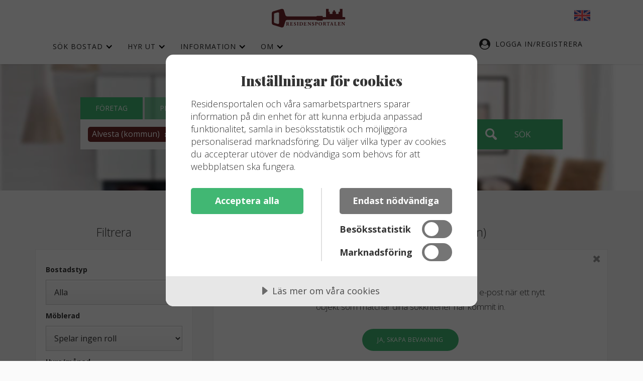

--- FILE ---
content_type: text/html; charset=utf-8
request_url: https://www.residensportalen.se/bostader/kronoberg/alvesta/
body_size: 17721
content:

<!DOCTYPE html>
<html lang="sv" ng-app="residensPortalenApp">
<head>
    <meta charset="utf-8">
    <meta http-equiv="content-language" content="sv-SE" />

    <title>Hyr en bostad i andra hand - Residensportalen</title>
    <meta name="description" content="Hitta en bostad att hyra i andra hand utan att betala f&#246;r mycket i hyra. Bost&#228;der att hyra i Stockholm, Malm&#246;, G&#246;teborg och hela Sverige. Inga dolda kostnader. Tryggt och enkelt.">
    <link rel="canonical" href="https://www.residensportalen.se/bostader/kronoberg/alvesta/" />
    <link rel="alternate" href="https://www.residensportalen.se/bostader/kronoberg/alvesta/" hreflang="sv" />
    <link rel="alternate" href="https://www.residensportalen.com/objects/kronoberg/alvesta/" hreflang="en" />
    <meta content="width=device-width, initial-scale=1" name="viewport">

    <script src="https://cdn.cookietractor.com/cookietractor.js" data-lang="sv-SE" data-id="4f5d7eaf-166f-4afc-9412-74e814a9b535"></script>
    <link rel="stylesheet" href="https://cdnjs.cloudflare.com/ajax/libs/angular-material/1.1.4/angular-material.min.css">
    <link rel="icon" type="image/png" href="/_content/images/favicon-32x32.png" sizes="32x32" />
    <link rel="icon" type="image/png" href="/_content/images/favicon-16x16.png" sizes="16x16" />
    <link href="/bundles/css?v=7hhjyMMh5lF7B7uByLQvl9295Q_WOWO8oOxGSM_VxBw1" rel="stylesheet"/>

            <script>(function (w, d, s, l, i) { w[l] = w[l] || []; w[l].push({ 'gtm.start': new Date().getTime(), event: 'gtm.js' }); var f = d.getElementsByTagName(s)[0], j = d.createElement(s), dl = l != 'dataLayer' ? '&l=' + l : ''; j.async = true; j.src = 'https://www.googletagmanager.com/gtm.js?id=' + i + dl; f.parentNode.insertBefore(j, f); })(window, document, 'script', 'dataLayer', 'GTM-5M9CDQ');</script>

    <script src="https://ajax.googleapis.com/ajax/libs/webfont/1.4.7/webfont.js"></script>
    <script type="text/javascript">
        WebFont.load({ google: { families: ["Open Sans:300,300italic,400,400italic,600,600italic,700,700italic,800,800italic", "Playfair Display:regular,900"] } });
    </script>
    
    
</head>

<body class="startpage search-page" id="objects">
    
<div class="second topbar-outer" ng-controller="AccountController">
    <div class="topbar-inner w-clearfix">


<div class="nav-flag">
    <a href="https://www.residensportalen.com/objects/">
        <img src="/_content/images/flag-en.svg" width="32" title="In english" alt="Show page in english" />
    </a>
</div>
        <div class="logo-container">
            <a href="https://www.residensportalen.se/">
                <img src="/_content/images/residensportalen-logo.svg" alt="Residensportalen Logotype" />
            </a>
        </div>
        
        <div class="mob-nav-open">
            <div class="mobile nav-item"><span class="meny-icon"></span>Meny</div>
        </div>
        

<div class="nav-container">
    <div class="close-mob-menu" data-ix="close-mob-nav"><span class="close-icon"> &nbsp;</span>Stäng meny</div>

        <div class="drop-down w-dropdown " data-delay="0">
            <div class="dropdown-toggle-nav w-clearfix w-dropdown-toggle">
                    <div class="nav-item">S&#246;k bostad</div>
                    <div class="drop-down-icon w-icon-dropdown-toggle"></div>

            </div>

                <nav class="dropdown-container">
                        <a href="https://www.residensportalen.se/bostader/" >S&#246;k Bostad</a>
                        <a href="https://www.residensportalen.se/hyrbostad/" >Skapa en Bevakning</a>
                        <a href="https://www.residensportalen.se/hyr-en-bostad/sok-bostad-foretagsbostader/" >Vanliga Fr&#229;gor</a>
                        <a href="https://www.residensportalen.se/hyr-en-bostad/foretagsbostader/" >Prislista &amp; Tj&#228;nster f&#246;r s&#246;kande</a>
                        <a href="https://www.residensportalen.se/hyr-en-bostad/renting-in-sweden-as-a-foreigner/" >Tips f&#246;r Hemv&#228;ndande Svenskar</a>
                </nav>
        </div>
        <div class="drop-down w-dropdown " data-delay="0">
            <div class="dropdown-toggle-nav w-clearfix w-dropdown-toggle">
                    <div class="nav-item">Hyr ut</div>
                    <div class="drop-down-icon w-icon-dropdown-toggle"></div>

            </div>

                <nav class="dropdown-container">
                        <a href="https://www.residensportalen.se/hyr-ut-bostad/" >Registrera Bostad</a>
                        <a href="https://www.residensportalen.se/hyr-ut-bostad2/annonseringuthyrning/" >Vanliga fr&#229;gor vid annonsering</a>
                        <a href="https://www.residensportalen.se/hyr-ut-bostad2/uthyrningstjanster/" >Tj&#228;nster f&#246;r uthyrare</a>
                        <a href="https://www.residensportalen.se/hyr-ut-bostad2/uthyrningstjanster/landlord-plus-services/" >Prislista Plustj&#228;nster</a>
                        <a href="https://www.residensportalen.se/hyr-ut-bostad2/uthyrningstjanster/premium/" >Premiumtj&#228;nst</a>
                        <a href="https://www.residensportalen.se/hyr-ut-bostad2/goda-rad/" >Hur vi Jobbar</a>
                </nav>
        </div>
        <div class="drop-down w-dropdown " data-delay="0">
            <div class="dropdown-toggle-nav w-clearfix w-dropdown-toggle">
                    <div class="nav-item">Information</div>
                    <div class="drop-down-icon w-icon-dropdown-toggle"></div>

            </div>

                <nav class="dropdown-container">
                        <a href="https://www.residensportalen.se/blogg/hyresvardar/" >F&#246;r Hyresv&#228;rdar</a>
                        <a href="https://www.residensportalen.se/blogg/hyresgaster/" >F&#246;r Hyresg&#228;ster</a>
                        <a href="https://www.residensportalen.se/blogg/hyreslagen/" >Allt om Hyreslagen</a>
                        <a href="https://www.residensportalen.se/om-residensportalen/customer-service/" >Kundtj&#228;nst</a>
                        <a href="https://www.residensportalen.se/blogg/rental-prices-2025/" >Snitthyror</a>
                </nav>
        </div>
        <div class="drop-down w-dropdown " data-delay="0">
            <div class="dropdown-toggle-nav w-clearfix w-dropdown-toggle">
                    <div class="nav-item">Om</div>
                    <div class="drop-down-icon w-icon-dropdown-toggle"></div>

            </div>

                <nav class="dropdown-container">
                        <a href="https://www.residensportalen.se/om-residensportalen/om-oss/" >Om oss</a>
                        <a href="https://www.residensportalen.se/om-residensportalen/kontakta-oss/" >Kontakta oss</a>
                        <a href="https://www.residensportalen.se/om-residensportalen/upphovsratt/" >Upphovsr&#228;tt</a>
                </nav>
        </div>

    <div class="drop-down w-dropdown nav-item-mobile-only" data-delay="0">
        <div class="dropdown-toggle-nav w-clearfix w-dropdown-toggle">
            <div class="nav-item">
                <a href="https://www.residensportalen.com">In english</a>
            </div>
        </div>
    </div>

</div>
<div class="nav-container-back"></div>


        <div class="login-container second">
            
    <div class="drop-down w-dropdown" data-delay="0" ng-click="showLoginDialog()">
        <div class="dropdown-toggle-nav login w-clearfix w-dropdown-toggle">
            <div class="login-icon"></div>
            <div class="mypages nav-item">

Logga in/registrera            </div>
        </div>
    </div>

        </div>

    </div>
</div>


<div ng-controller="ObjectsController"
     ng-init="init('[{&quot;Key&quot;:&quot;L&#228;genhet&quot;,&quot;Value&quot;:0},{&quot;Key&quot;:&quot;Hus&quot;,&quot;Value&quot;:1}]','[{&quot;Key&quot;:&quot;Om&#246;blerat&quot;,&quot;Value&quot;:1},{&quot;Key&quot;:&quot;M&#246;blerat&quot;,&quot;Value&quot;:2}]', '{&quot;Name&quot;:null,&quot;SearchTags&quot;:[{&quot;Name&quot;:&quot;Alvesta (kommun)&quot;,&quot;Url&quot;:&quot;kronoberg/alvesta&quot;,&quot;Identifier&quot;:&quot;0764&quot;,&quot;Type&quot;:2}],&quot;Company&quot;:true,&quot;RentalType&quot;:-1,&quot;FurnitureType&quot;:0,&quot;MinPrice&quot;:0,&quot;MaxPrice&quot;:100000,&quot;MinArea&quot;:0,&quot;MaxArea&quot;:500,&quot;MinRoom&quot;:0,&quot;MaxRoom&quot;:15,&quot;Pets&quot;:false,&quot;FreeText&quot;:null,&quot;AvailableFrom&quot;:null,&quot;AvailableTo&quot;:null,&quot;AvailableLonger&quot;:false,&quot;CreateDate&quot;:&quot;0001-01-01T00:00:00&quot;,&quot;Culture&quot;:&quot;sv-SE&quot;,&quot;ObjectsPerPage&quot;:33,&quot;Page&quot;:1,&quot;AllObjects&quot;:false,&quot;EditSearchProfileId&quot;:0}', '[]', 'null')">

    <div class="hero-section searchpage">

        
        <div class="search-container-outer search-page">
            <div class="search-container-inner">
                <div class="w-form">
                    <div class="search-tabs-container">
                        <div class="w-clearfix w-tab-menu">
                            <a class="search-tabs w-tab-link" ng-class="{'w--current': searchQuery.Company == true}" ng-click="searchQuery.Company = true; search()">
                                <div>Företag</div>
                            </a>
                            <a class="search-tabs w-tab-link" ng-class="{'w--current': searchQuery.Company == false}" ng-click="searchQuery.Company = false; search()">
                                <div>Privat</div>
                            </a>
                        </div>
                        <div class="flex-container-search">
                            <tags-input ng-model="searchQuery.SearchTags"
                                        display-property="Name"
                                        replace-spaces-with-dashes="false"
                                        add-from-autocomplete-only="true"
                                        template="tag-template"
                                        on-tag-added="search()"
                                        on-tag-removed="search()"
                                        placeholder="Sök på område, stad, kommun, id nummer eller friord">
                                <auto-complete source="loadTags($query)"
                                               template="autocomplete-template"></auto-complete>
                            </tags-input>
                            <button class="search-submit w-button">
                                Sök
                                <span ng-show="loadingSearch" class="btn-spinner"><i class="fa fa-spinner fa-spin"></i></span>
                            </button>
                        </div>
                      
                    </div>
                </div>
            </div>
        </div>
    </div>
    
    <div class="search-results-section" style="min-height: 300px;">
        <div class="loading center-align pos-abs" ng-if="loading">
            <i class="fa fa-spin fa-spinner"></i>
        </div>

        <div id="main-search-result" class="fullwidth outer-container hide">
            <div class="row">
                <div class="large-8 columns large-push-2">
                    
                </div>
            </div>

            <div class="two-column">
                <div class="filter-container">
                    <h2 class="center-align searchpage-heading">Filtrera</h2>
                </div>
                <div class="search-results-container">
                    
                    <div class="show-results-header">
                        <div class="flex-2column">

                            <div class="edit-search-profile" ng-if="searchQuery.EditSearchProfileId > 0 && searchProfile">

                                <div>
                                    <input type="text" class="w-input no-margin" ng-model="searchProfile.Name" ng-disabled="editingSearchProfile">
                                </div>
                                <div>
                                    <button class="btn" href ng-click="editSearchProfile()" title="Spara uppdaterade sökkriterier och namn">
                                        Uppdatera bevakning
                                        <span class="save-search-icon" ng-if="!editingSearchProfile"><i class="fa fa-envelope-o"></i></span>
                                        <span class="save-search-icon" ng-if="editingSearchProfile && !editingSearchProfileComplete"><i class="fa fa-spinner fa-spin"></i></span>
                                        <span class="save-search-icon" ng-if="editingSearchProfileComplete"><i class="fa fa-check-circle-o"></i></span>
                                    </button>
                                </div>
                            </div>
                            <div class="show-results-header-container" ng-if="searchQuery.EditSearchProfileId == 0 && !searchProfile">
                                <h2 class="searchpage-heading">
                                    <span ng-if="searchQuery.SearchTags.length > 0">
                                        Visar resultat för

                                        <span ng-if="searchQuery.Company">företagsbostäder</span>
                                        <span ng-if="!searchQuery.Company">privatbostäder</span>

                                        i

                                        <span ng-repeat="tag in searchQuery.SearchTags | limitTo: 5">{{$first ? '' : ', '}}{{tag.Name}}</span>
                                        <span ng-if="searchQuery.SearchTags.length > 5">...</span>
                                    </span>
                                    <span ng-if="searchQuery.SearchTags.length == 0">
                                        Visar resultat för

                                        <span ng-if="searchQuery.Company">företagsbostäder</span>
                                        <span ng-if="!searchQuery.Company">privatbostäder</span>

                                        i
                                        hela Sverige

                                    </span>
                                </h2>
                            </div>
                            <div class="save-search-container w-clearfix" ng-if="searchQuery.EditSearchProfileId == 0">
                                <button class="btn" ng-click="openSearchProfileModal($event,'Traditional')" ng-show="!showBigSearchProfileCta">
                                    Skapa bevakning <span class="fa fa-envelope-o"></span>
                                </button>
                            </div>
                        </div>
                    </div>
                </div>
            </div>
            <div class="two-column">
                
<div class="filter-container">
    <div class="filters-container" ng-class="{'show-mobile' : showMobileFilter}">
        <div class="btn-showfilters w-clearfix" data-ix="show-filters" ng-click="refreshSlider();showMobileFilter = !showMobileFilter">
            Filtrera sökresultat <span class="icon-dropdown"></span>
        </div>
        <div class="filter-container-inner w-form">
            
            <input style="display: none;"
                   class="keyword-input w-input" data-name="Name 2" id="name-2" maxlength="256" name="name" placeholder="Fritextsök" type="text"
                   ng-model="searchQuery.FreeText"
                   ng-model-options='{ debounce: 300 }'
                   ng-change="search()">

            <h5>Bostadstyp</h5>
            <select class="w-select"
                    ng-options="item.Value as item.Key for item in rentalTypes"
                    ng-model="searchQuery.RentalType" ng-change="search()">
                <option value="">Alla</option>
            </select>

            <h5>Möblerad </h5>
            <select class="w-select"
                    ng-options="item.Value as item.Key for item in furnitureTypes"
                    ng-model="searchQuery.FurnitureType" ng-change="search()">
                <option value="">Spelar ingen roll</option>
            </select>

            <h5>Hyra/månad </h5>
            <rzslider data-rz-slider-model="searchQuery.MinPrice"
                      data-rz-slider-high="searchQuery.MaxPrice"
                      data-rz-slider-options="monthlyFeeSlider.options"></rzslider>
            <span class="amount3 w-input">{{searchQuery.MinPrice | number}} - {{searchQuery.MaxPrice | number}}:-</span>

            <h5>Storlek </h5>
            <rzslider data-rz-slider-model="searchQuery.MinArea"
                      data-rz-slider-high="searchQuery.MaxArea"
                      data-rz-slider-options="areaSlider.options"></rzslider>
            <span class="amount3 w-input">{{searchQuery.MinArea | number}} - {{searchQuery.MaxArea | number}} m²</span>

            <div ng-show="showExtraFilter">
                <h5>Antal rum </h5>
                <rzslider data-rz-slider-model="searchQuery.MinRoom"
                          data-rz-slider-high="searchQuery.MaxRoom"
                          data-rz-slider-options="roomSlider.options"></rzslider>
                <span class="amount3 w-input">{{searchQuery.MinRoom | number}} - {{searchQuery.MaxRoom | number}}</span>

                <div class="filter-checkbox w-checkbox w-clearfix">
                    <input class="filter-checkbox-input w-checkbox-input" data-name="Checkbox 7" id="checkbox-7" name="checkbox-7" type="checkbox"
                           ng-model="searchQuery.Pets"
                           ng-change="search()">
                    <label class="filter-checkbox-field-label w-form-label" for="checkbox-7">Husdjur </label>
                </div>

                <h5>Inflyttningsdatum </h5>
                <div class="w-embed">
                    <input required="" class="w-input input" id="page-nav-datepick" type="date" name="bday" min="2000-01-02"
                           ng-model="searchQuery.AvailableFrom"
                           ng-change="search()">
                </div>

                <h5>Utflyttningsdatum </h5>
                <div class="w-embed">
                    <input required="" class="w-input input" id="page-nav-datepick" type="date" name="bday" min="2000-01-02"
                           ng-disabled="searchQuery.AvailableLonger"
                           ng-model="searchQuery.AvailableTo"
                           ng-change="search()">
                </div>
                <div class="checkbox w-checkbox w-clearfix show-for-medium">
                    <input class="display-none w-checkbox-input" id="AvailableLonger" type="checkbox" ng-model="searchQuery.AvailableLonger" ng-change="search()">
                    <label class="custom-checkbox w-form-label" for="AvailableLonger">Tillsvidare </label>
                </div>
                <br/>
            </div>
            <div class="btn-showfilters-more w-clearfix" data-ix="show-more-filters" ng-click="refreshSlider();showExtraFilter = !showExtraFilter">
                <span ng-show="!showExtraFilter">
                    Visa fler filter <span class="icon-dropdown"></span>
                </span>
                <span ng-show="showExtraFilter">
                    Dölj filter <span class="icon-dropdown"></span>
                </span>
            </div>
        </div>
    </div>
</div>
                
                <div class="search-results-container" id="search-results-container">
    
   

    <div class="box box-centered" ng-show="showBigSearchProfileCta && !searchProfile">
        <button class="btn-close" ng-click="hideBigSearchProfileCta()"><span class="close-icon"></span></button>
        <h3>Skapa en bevakning?</h3>
        <p>
            Med en bevakning så skickar vi uppdateringar till dig via e-post när ett nytt objekt som matchar dina sökkriterier har kommit in.
        </p>
        <button class="btn" ng-click="openSearchProfileModal($event,'Popup')">
            Ja, skapa bevakning
        </button>
    </div>

    <div class="tabs">
        <div>
            <a ng-click="changeView(0);" ng-class="{'active': view == 0}">
                <div class="tab-icon"></div>
                <div class="tab-heading">Lista</div>
            </a>
            <a ng-click="changeView(1);" class="not-tablet" ng-class="{'active': view == 1}">
                <div class="tab-icon"></div>
                <div class="tab-heading">Tumnaglar</div>
            </a>
            <a ng-click="changeView(3);" class="not-tablet" ng-class="{'active': view == 3}">
                <div class="tab-icon"><i class="fa fa-table"></i></div>
                <div class="tab-heading">Tabell</div>
            </a>
            <a ng-click="changeView(2);" ng-class="{'active': view == 2}">
                <div class="tab-icon"></div>
                <div class="tab-heading">Visa på karta</div>
            </a>
        </div>
    <div class="list-search-results-tab-content">
    <div ng-show="loadingSearch" ng-class="{'active' : loadingSearch}">
        <div class="loading center-align pos-abs">
            <i class="fa fa-spin fa-spinner"></i>
        </div>
    </div>
    <div ng-if="view == 0" ng-class="{'active': view == 0}">

        <div class="tab-content-inner">
            <div class="list-item-container"
                 dir-paginate="object in objects | itemsPerPage: searchQuery.ObjectsPerPage"
                 total-items="totalObjects"
                 current-page="searchQuery.Page">

                <div class="list-item-image-container" ng-style="{'background-image': 'url(' + object.ImageUrl + ')'}" ng-click="goToObject(object)">
                    <div class="price">{{object.MonthlyFee.toLocaleString()}}:- / mån</div>
                    <div class="favorite" ng-class="{'selected': isFavourite(object.Id)}" ng-click="addToFavourites(object,$event);">
                        <i class="fa fa-star" ng-class="{'fa-spinner fa-spin': object.addingFavourite}"></i> <span ng-hide="isFavourite(object.Id)">Spara</span><span ng-show="isFavourite(object.Id)">Favorit</span>
                    </div>
                </div>
                <div class="list-item-desc-container w-clearfix">
                    <a ng-href="{{object.Url}}">
                        <h4 class="list-item-heading">{{object.District}}</h4>
                        <p class="list-item-location">
                            <span class="icon-shortinfo"> &nbsp;</span>{{object.StreetName}}
                        </p>
                    </a>
                    <p class="list-item-desc">{{object.DescriptionTruncated}}</p>
                    <div class="list-item-shortinfo-container">
                        <div class="list-item-shortinfo">
                            <div class="icon-shortinfo"> &nbsp;</div>
                            <p class="shortinfo smalltext">
                                Tillgänglig från
                                <br><strong>{{object.AvailableFrom | date:'d LLLL'}}</strong> &nbsp; &nbsp; &nbsp; &nbsp; &nbsp;&nbsp;
                            </p>
                        </div>
                        <div class="list-item-shortinfo">
                            <div class="icon-shortinfo"> &nbsp;</div>
                            <p class="shortinfo smalltext">
                                <span>Area<br></span><strong>{{object.Area}} m&#178;</strong>&nbsp; &nbsp; &nbsp; &nbsp; &nbsp;&nbsp;
                            </p>
                        </div>
                        <div class="list-item-shortinfo">
                            <div class="icon-shortinfo"> &nbsp;</div>
                            <p class="shortinfo smalltext">
                                <span>Antal rum<br></span><strong>{{object.NumberOfRooms}}</strong> &nbsp; &nbsp; &nbsp; &nbsp; &nbsp;&nbsp;
                            </p>
                        </div>
                    </div>
                </div>
            </div>
        </div>
    </div>
    <div ng-if="view == 1" ng-class="{'active': view == 1}">
        <div class="tab-content-inner">
            <div class="flex-container">
                <div class="thumbnail-item-container"
                     dir-paginate="object in objects | itemsPerPage: searchQuery.ObjectsPerPage"
                     total-items="totalObjects"
                     current-page="searchQuery.Page">
                    <div class="thumbnail-item-image-container" ng-style="{'background-image': 'url(' + object.ImageUrl + ')'}" ng-click="goToObject(object)">
                        <div class="price">{{object.MonthlyFee.toLocaleString()}}:- / mån</div>
                        <div class="favorite" ng-class="{'selected': isFavourite(object.Id)}" ng-click="addToFavourites(object);">
                            <i class="fa fa-star" ng-class="{'fa-spinner fa-spin': object.addingFavourite}"></i> <span ng-hide="isFavourite(object.Id)">Spara</span><span ng-show="isFavourite(object.Id)">Favorit</span>
                        </div>
                    </div>
                    <div class="image-container-rental">
                        <div>
                            <a ng-href="{{object.Url}}">
                                <h4>{{object.District}}</h4>
                                <p class="list-item-location">
                                    <span class="icon-shortinfo"> &nbsp;</span>{{object.StreetName}}
                                </p>
                            </a>
                            <p class="smalltext">{{object.DescriptionTruncated}}</p>
                            <div class="list-item-shortinfo-container">
                                <div class="list-item-shortinfo">
                                    <div class="icon-shortinfo"> &nbsp;</div>
                                    <p class="shortinfo smalltext">
                                        Tillgänglig från
                                        <br><strong>{{object.AvailableFrom | date:'d LLLL'}}</strong> &nbsp; &nbsp; &nbsp; &nbsp; &nbsp;&nbsp;
                                    </p>
                                </div>
                                <div class="list-item-shortinfo">
                                    <div class="icon-shortinfo"> &nbsp;</div>
                                    <p class="shortinfo smalltext">
                                        <span>Area<br></span><strong>{{object.Area}} m&#178;</strong>&nbsp; &nbsp; &nbsp; &nbsp; &nbsp;&nbsp;
                                    </p>
                                </div>
                                <div class="list-item-shortinfo">
                                    <div class="icon-shortinfo"> &nbsp;</div>
                                    <p class="shortinfo smalltext">
                                        <span>Antal rum<br></span><strong>{{object.NumberOfRooms}}</strong> &nbsp; &nbsp; &nbsp; &nbsp; &nbsp;&nbsp;
                                    </p>
                                </div>
                            </div>
                        </div>
                    </div>
                </div>
            </div>
        </div>
    </div>
    <div ng-if="view == 3" ng-class="{'active': view == 3}">
        <div class="tab-content-inner">
            <div class="flex-container">
                <table>
                    <thead>
                    <tr>
                        <th>
                            <a href ng-click="sortTableBy('Id')">
                                Id
                                <i class="fa fa-angle-up" ng-show="tableSortPropertyName === 'Id' && tableSortReverse == false"></i>
                                <i class="fa fa-angle-down" ng-show="tableSortPropertyName === 'Id' && tableSortReverse"></i>
                            </a>
                        </th>
                        <th>
                            <a href ng-click="sortTableBy('RentalType')">
                                Bostadstyp
                                <i class="fa fa-angle-up" ng-show="tableSortPropertyName === 'RentalType' && tableSortReverse == false"></i>
                                <i class="fa fa-angle-down" ng-show="tableSortPropertyName === 'RentalType' && tableSortReverse"></i>
                            </a>
                        </th>
                        <th>
                            <a href ng-click="sortTableBy('StreetName')">
                                Adress
                                <i class="fa fa-angle-up" ng-show="tableSortPropertyName === 'StreetName' && tableSortReverse == false"></i>
                                <i class="fa fa-angle-down" ng-show="tableSortPropertyName === 'StreetName' && tableSortReverse"></i>
                            </a>
                        </th>
                        <th>
                            <a href ng-click="sortTableBy('District')">
                                Område
                                <i class="fa fa-angle-up" ng-show="tableSortPropertyName === 'District' && tableSortReverse == false"></i>
                                <i class="fa fa-angle-down" ng-show="tableSortPropertyName === 'District' && tableSortReverse"></i>
                            </a>
                        </th>
                        <th>
                            <a href ng-click="sortTableBy('NumberOfRooms')">
                                Antal rum
                                <i class="fa fa-angle-up" ng-show="tableSortPropertyName === 'NumberOfRooms' && tableSortReverse == false"></i>
                                <i class="fa fa-angle-down" ng-show="tableSortPropertyName === 'NumberOfRooms' && tableSortReverse"></i>
                            </a>
                        </th>
                        <th>
                            <a href ng-click="sortTableBy('Area')">
                                Boyta
                                <i class="fa fa-angle-up" ng-show="tableSortPropertyName === 'Area' && tableSortReverse == false"></i>
                                <i class="fa fa-angle-down" ng-show="tableSortPropertyName === 'Area' && tableSortReverse"></i>
                            </a>
                        </th>
                        <th>
                            <a href ng-click="sortTableBy('MonthlyFee')">
                                Månadshyra
                                <i class="fa fa-angle-up" ng-show="tableSortPropertyName === 'MonthlyFee' && tableSortReverse == false"></i>
                                <i class="fa fa-angle-down" ng-show="tableSortPropertyName === 'MonthlyFee' && tableSortReverse"></i>
                            </a>
                        </th>
                        <th>
                            <a href ng-click="sortTableBy('AvailableFrom')">
                                Tillgänglig från
                                <i class="fa fa-angle-up" ng-show="tableSortPropertyName === 'AvailableFrom' && tableSortReverse == false"></i>
                                <i class="fa fa-angle-down" ng-show="tableSortPropertyName === 'AvailableFrom' && tableSortReverse"></i>
                            </a>
                        </th>
                    </tr>
                    </thead>
                    <tbody>
                    <tr ng-repeat="object in objects | orderBy:tableSortPropertyName:tableSortReverse">
                        <td><a ng-href="{{object.Url}}">{{object.Id}}</a></td>
                        <td>
                            <a ng-href="{{object.Url}}">
                                <span ng-if="object.RentalType == 0">Lägenhet</span>
                                <span ng-if="object.RentalType == 1">Hus</span>
                            </a>
                        </td>
                        <td><a ng-href="{{object.Url}}">{{object.StreetName}}</a></td>
                        <td><a ng-href="{{object.Url}}">{{object.District}}</a></td>
                        <td><a ng-href="{{object.Url}}">{{object.NumberOfRooms}}</a></td>
                        <td><a ng-href="{{object.Url}}">{{object.Area}}</a></td>
                        <td><a ng-href="{{object.Url}}">{{object.MonthlyFee.toLocaleString()}}:-</a></td>
                        <td><a ng-href="{{object.Url}}">{{object.AvailableFrom | date:'d LLLL'}}</a></td>
                    </tr>
                    </tbody>
                </table>
            </div>
        </div>
    </div>
    
    <div ng-show="view == 2" ng-class="{'active': view == 2}">
        <div class="tab-content-inner">
            <div ng-show="view == 2">
                <ng-map center="[60.233676, 15.227051]"
                        zoom="4"
                        zoom-to-include-markers="auto"
                        ng-show="view == 2"
                        ng-model="map"
                        style="height: 400px;"
                        styles="[ { 'elementType': 'geometry', 'stylers': [ { 'color': '#f5f5f5' } ] }, { 'elementType': 'labels.icon', 'stylers': [ { 'visibility': 'off' } ] }, { 'elementType': 'labels.text.fill', 'stylers': [ { 'color': '#616161' } ] }, { 'elementType': 'labels.text.stroke', 'stylers': [ { 'color': '#f5f5f5' } ] }, { 'featureType': 'administrative.land_parcel', 'elementType': 'labels.text.fill', 'stylers': [ { 'color': '#bdbdbd' } ] }, { 'featureType': 'poi', 'elementType': 'geometry', 'stylers': [ { 'color': '#eeeeee' } ] }, { 'featureType': 'poi', 'elementType': 'labels.text.fill', 'stylers': [ { 'color': '#757575' } ] }, { 'featureType': 'poi.park', 'elementType': 'geometry', 'stylers': [ { 'color': '#e5e5e5' } ] }, { 'featureType': 'poi.park', 'elementType': 'labels.text.fill', 'stylers': [ { 'color': '#9e9e9e' } ] }, { 'featureType': 'road', 'elementType': 'geometry', 'stylers': [ { 'color': '#ffffff' } ] }, { 'featureType': 'road.arterial', 'elementType': 'labels.text.fill', 'stylers': [ { 'color': '#757575' } ] }, { 'featureType': 'road.highway', 'elementType': 'geometry', 'stylers': [ { 'color': '#dadada' } ] }, { 'featureType': 'road.highway', 'elementType': 'labels.text.fill', 'stylers': [ { 'color': '#616161' } ] }, { 'featureType': 'road.local', 'elementType': 'labels.text.fill', 'stylers': [ { 'color': '#9e9e9e' } ] }, { 'featureType': 'transit.line', 'elementType': 'geometry', 'stylers': [ { 'color': '#e5e5e5' } ] }, { 'featureType': 'transit.station', 'elementType': 'geometry', 'stylers': [ { 'color': '#eeeeee' } ] }, { 'featureType': 'water', 'elementType': 'geometry', 'stylers': [ { 'color': '#c9c9c9' } ] }, { 'featureType': 'water', 'elementType': 'labels.text.fill', 'stylers': [ { 'color': '#9e9e9e' } ] } ]">
                    <marker ng-repeat="marker in markers" position="{{marker.Latitude}},{{marker.Longitude}}" icon="/_content/images/key-icon.png" on-click="loadMapObject({{marker.RentalObjectId}})"></marker>
                </ng-map>
            </div>

            <div class="list-item-container map-overlay-view w-inline-block inset-xxs" ng-show="mapObject != null">
                <div class="list-item-image-container" ng-style="{'background-image': 'url(' + mapObject.ImageUrl + ')'}" ng-click="goToObject(mapObject)">
                    <div class="price">{{mapObject.MonthlyFee.toLocaleString()}}:- / mån</div>
                </div>
                <div class="list-item-desc-container">
                    <a ng-href="{{mapObject.Url}}">
                        <h4>{{mapObject.District}}</h4>
                        <p class="list-item-location">
                            <span class="icon-shortinfo"> &nbsp;</span>{{mapObject.StreetName}}
                        </p>
                    </a>
                    <p class="list-item-desc">{{mapObject.DescriptionTruncated}}</p>
                </div>
                <span class="dialog-close-btn" ng-click="clearMapObject();">
                    <span class="close-icon"></span>
                </span>
            </div>
        </div>
    </div>

    <dir-pagination-controls boundary-links="true"
                             on-page-change="pageChanged(newPageNumber)"
                             template-url="/_Content/external/angularUtils-master/pagination/dirPagination.tpl.html"
                             ng-show="view == 0 || view == 1"></dir-pagination-controls>
    </div>
    </div>
    <div class="results-container"></div>
</div>

            </div>
        </div>
    </div>

    <div style="visibility: hidden">
    <div class="md-dialog-container" id="searchprofile-modal" ng-controller="ObjectsSearchProfileController">
        <md-dialog>
            <md-content class="md-padding" class="searchprofile-modal-content">
                <div class="row">
                    <div class="large-12 columns">
                        <button ng-click="closeDialog()" class="dialog-close-btn"><span class="close-icon"></span></button>
                        <h2>Skapa bevakning</h2>

                        <p ng-show="searchProfileSuccess">
                            Bevakningen är skapad.<br/>
                            <a href="/mina-sidor/bevakningar/">Klicka här</a>
                            för att komma till dina bevakningar.
                        </p>

                        <p ng-show="searchProfileError">
                            Något gick fel, kontrollera formuläret och försök igen.
                        </p>
                    </div>
                </div>
                <form name="createSearchProfileForm" ng-show="searchProfileSuccess == false">
                    <div class="row">
                        <div class="small-12 columns">

                            <input type="text" class="w-input" placeholder="Namn*" ng-model="searchQuery.Name" required/>

                            <button class="btn btn-create-sp w-button" ng-click="create()" ng-disabled="createSearchProfileForm.$invalid" ng-show="searchProfileSuccess == false">
                                Spara som bevakning
                            </button>
                        </div>
                    </div>
                </form>
            </md-content>
        </md-dialog>
    </div>
</div>
</div>



<div class="footer-section">
    <div class="footer-inner">
        <div class="footer-column">
            <p><a href="tel:+4687550121">08-755 01 21</a></p>
<p><a href="mailto:info@residensportalen.se">info@residensportalen.se</a></p>
<p><a href="https://www.google.com/search?client=safari&amp;rls=en&amp;q=residensportalen+google+reviews&amp;ie=UTF-8&amp;oe=UTF-8#lrd=0x465f9d527de5fdd5:0xbe11c19ec693eaaa,1,,,">Våra Recensioner på Google</a></p>
<p><a href="#" class="cookie-consent-settings">Inställningar för cookies</a></p>
<p><a data-udi="umb://document/79c132416f184b99b62ee479bca2de09" href="https://www.residensportalen.se/om-residensportalen/avtal/" title="Användaravtal privatpersoner">Privatpersoners Användarvillkor</a></p>
<p><a data-udi="umb://document/e9996ba0da0b4f87847c0b29501bb6ba" href="https://www.residensportalen.se/om-residensportalen/foretagsvillkor/" title="Användaravtal Företag">Företags Användarvillkor</a></p>
<p><a data-udi="umb://document/adcd2af50ff34a7e9529f4fefe2c8bae" href="https://www.residensportalen.se/om-residensportalen/villkor/" title="Webshop - Villkor">Köpvillkor</a></p>
        </div>
        <div class="footer-column">
            <p><strong>Öppettider</strong> <br />Mån – Fredag 09:00-17:00<br /><br /><strong>Telefontider</strong> <br />Se <a data-udi="umb://document/dae533c982054a89bc8ac79e3efe39d9" href="https://www.residensportalen.se/om-residensportalen/kontakta-oss/" title="Kontakta oss">Kontakta Oss</a><br /><br /></p>
<p><a href="/bostader/?c=0" data-anchor="?c=0">Sök Bostäder att hyra i andra hand</a></p>
<p><a data-udi="umb://document/f2796ed8bad94705864234546c718984" href="https://www.residensportalen.se/hyr-ut-bostad/" title="Sublet Your Home">Hyr ut din bostad i andra hand</a></p>
<p><a data-udi="umb://document/dc3170bc2861410996df77d0b519d53d" href="https://www.residensportalen.se/kampanjer/andrahandskontrakt-uthyrare/" title="Kontraktstjänst för uthyrare">Andrahandskontrakt</a></p>
<p> </p>
<p> </p>
        </div>
        <div class="footer-column">
            <p class="footer"><strong class="light">Följ oss </strong></p>
<p class="footer"><span class="icon socialmedia">  </span><a href="http://www.facebook.com/residensportalen">Facebook</a></p>
<p class="footer"><span class="icon socialmedia">  </span><a href="http://www.instagram.com/residensportalen">Instagram</a></p>
<p class="footer"><span class="icon socialmedia">  </span><a href="http://www.twitter.com/residensportal">Twitter</a></p>
        </div>
    </div>
</div>

<div style="visibility: hidden">
    <div class="md-dialog-container" id="login-modal" ng-controller="AccountLoginDialogController">
        <md-dialog>
            <md-content class="md-padding" layout-padding="50">
	            <div class="modal-register-container" style="display: block;" ng-show="userLoggedIn == false">

	                <button ng-click="closeDialog()" class="dialog-close-btn"><span class="close-icon"></span></button>
	                
		            <div class="flex-2column">
			            <div class="_2-column-inner">
				            <div ng-show="formToShow == accountFormType.register">
					            <h4 class="center-align">Registrera Konto</h4>

					            <form name="registerFormStepOne" ng-show="registrationStep == 1">
						            <div class="callout warning" ng-show="emailAvailable === false">
							            <p>
								            Denna e-postadressen finns redan registrerad.
								            <h4 class="center-align">
                                                <a href="#" ng-click="formToShow = accountFormType.login">
                                                    Logga in här
                                                </a>
								            </h4>
							            </p>
						            </div>

						            <input type="email"
						                   name="Email"
						                   class="textfield w-input"
						                   placeholder="E-postadress"
						                   ng-model="registerModel.Email"
						                   ng-change="emailAvailable = null; emailRegisteredWithFacebook = null"
						                   ng-blur="isEmailAvailable(registerFormStepOne.Email.$valid, registerModel.Email)" required/>

					                <input type="password"
					                       name="Password"
					                       class="textfield w-input"
					                       placeholder="Lösenord"
					                       ng-minlength="3"
					                       ng-model="registerModel.Password" required/>

						            <button class="btn create-account w-button"
						                    ng-click="nextRegistrationStep(registerFormStepOne.$valid, registerModel.Email)"
						                    ng-disabled="registerFormStepOne.$invalid || emailAvailable === false">
							            Skapa konto
						            </button>
					            </form>

                                <form name="registerFormStepTwo" ng-show="registrationStep == 2">
                                    <div class="flex-2column">
                                        <div class="flex-container-btns">
                                            <div class="radiobtn w-clearfix w-radio">
                                                <input class="display-none w-radio-input" type="radio" ng-value="1" id="Company" ng-model="registerModel.Type">
                                                <label class="custom-radiobtn w-form-label" for="Company">Företag</label>
                                            </div>
                                            <div class="radiobtn w-clearfix w-radio">
                                                <input class="display-none w-radio-input" type="radio" ng-value="0" id="PrivatePerson" ng-model="registerModel.Type">
                                                <label class="custom-radiobtn w-form-label" for="PrivatePerson">Privatperson</label>
                                            </div>
                                        </div>
                                        <div class="flex-container-btns">
                                            <div class="radiobtn w-clearfix w-radio">
                                                <input class="display-none w-radio-input" type="radio" ng-value="10" id="Renter" ng-model="registerModel.OptimizeFor">
                                                <label class="custom-radiobtn w-form-label" for="Renter">Uthyrare</label>
                                            </div>
                                            <div class="radiobtn w-clearfix w-radio">
                                                <input class="display-none w-radio-input" type="radio" ng-value="20" id="Searcher" ng-model="registerModel.OptimizeFor">
                                                <label class="custom-radiobtn w-form-label" for="Searcher">Sökande</label>
                                            </div>
                                        </div>
                                    </div>

                                    <input type="text" class="top-spaced-xs textfield w-input" placeholder="Företag" ng-model="registerModel.CompanyName" ng-if="registerModel.Type == 1" required />
                                    <input type="text" class="textfield w-input" placeholder="Organisationsnummer" ng-model="registerModel.Ssn" ng-if="registerModel.Type == 1" minlength="10" />

                                    <input type="text" class="textfield w-input" placeholder="Förnamn" ng-model="registerModel.FirstName" required />
                                    <input type="text" class="textfield w-input" placeholder="Efternamn" ng-model="registerModel.LastName" required />
                                    <input type="text" class="textfield w-input" placeholder="Telefon" ng-model="registerModel.Phone" required minlength="6" />
                                    <input type="text" class="textfield w-input" placeholder="Postnummer" ng-model="registerModel.PostalCode" required minlength="2" />

                                    <select ng-model="registerModel.Country" required class="w-select optimize-selector">
                                        <option value="">-- Välj land --</option>
                                            <option value="AFG">Afghanistan</option>
                                            <option value="ALB">Albania</option>
                                            <option value="DZA">Algeria</option>
                                            <option value="ASM">American Samoa</option>
                                            <option value="AND">Andorra</option>
                                            <option value="AGO">Angola</option>
                                            <option value="AIA">Anguilla</option>
                                            <option value="ATA">Antarctica</option>
                                            <option value="ATG">Antigua and Barbuda</option>
                                            <option value="ARG">Argentina</option>
                                            <option value="ARM">Armenia</option>
                                            <option value="ABW">Aruba</option>
                                            <option value="AUS">Australia</option>
                                            <option value="AUT">Austria</option>
                                            <option value="AZE">Azerbaijan</option>
                                            <option value="BHS">Bahamas</option>
                                            <option value="BHR">Bahrain</option>
                                            <option value="BGD">Bangladesh</option>
                                            <option value="BRB">Barbados</option>
                                            <option value="BLR">Belarus</option>
                                            <option value="BEL">Belgium</option>
                                            <option value="BLZ">Belize</option>
                                            <option value="BEN">Benin</option>
                                            <option value="BMU">Bermuda</option>
                                            <option value="BTN">Bhutan</option>
                                            <option value="BOL">Bolivia, Plurinational State of</option>
                                            <option value="BES">Bonaire, Sint Eustatius and Saba</option>
                                            <option value="BIH">Bosnia and Herzegovina</option>
                                            <option value="BWA">Botswana</option>
                                            <option value="BVT">Bouvet Island</option>
                                            <option value="BRA">Brazil</option>
                                            <option value="IOT">British Indian Ocean Territory</option>
                                            <option value="BRN">Brunei Darussalam</option>
                                            <option value="BGR">Bulgaria</option>
                                            <option value="BFA">Burkina Faso</option>
                                            <option value="BDI">Burundi</option>
                                            <option value="CPV">Cabo Verde</option>
                                            <option value="KHM">Cambodia</option>
                                            <option value="CMR">Cameroon</option>
                                            <option value="CAN">Canada</option>
                                            <option value="CYM">Cayman Islands</option>
                                            <option value="CAF">Central African Republic</option>
                                            <option value="TCD">Chad</option>
                                            <option value="CHL">Chile</option>
                                            <option value="CHN">China</option>
                                            <option value="CXR">Christmas Island</option>
                                            <option value="CCK">Cocos (Keeling) Islands</option>
                                            <option value="COL">Colombia</option>
                                            <option value="COM">Comoros</option>
                                            <option value="COG">Congo</option>
                                            <option value="COD">Congo, the Democratic Republic of the</option>
                                            <option value="COK">Cook Islands</option>
                                            <option value="CRI">Costa Rica</option>
                                            <option value="CIV">C&#244;te d&#39;Ivoire</option>
                                            <option value="HRV">Croatia</option>
                                            <option value="CUB">Cuba</option>
                                            <option value="CUW">Cura&#231;ao</option>
                                            <option value="CYP">Cyprus</option>
                                            <option value="CZE">Czechia</option>
                                            <option value="DNK">Denmark</option>
                                            <option value="DJI">Djibouti</option>
                                            <option value="DMA">Dominica</option>
                                            <option value="DOM">Dominican Republic</option>
                                            <option value="ECU">Ecuador</option>
                                            <option value="EGY">Egypt</option>
                                            <option value="SLV">El Salvador</option>
                                            <option value="GNQ">Equatorial Guinea</option>
                                            <option value="ERI">Eritrea</option>
                                            <option value="EST">Estonia</option>
                                            <option value="SWZ">Eswatini</option>
                                            <option value="ETH">Ethiopia</option>
                                            <option value="FLK">Falkland Islands (Malvinas)</option>
                                            <option value="FRO">Faroe Islands</option>
                                            <option value="FJI">Fiji</option>
                                            <option value="FIN">Finland</option>
                                            <option value="FRA">France</option>
                                            <option value="GUF">French Guiana</option>
                                            <option value="PYF">French Polynesia</option>
                                            <option value="ATF">French Southern Territories</option>
                                            <option value="GAB">Gabon</option>
                                            <option value="GMB">Gambia</option>
                                            <option value="GEO">Georgia</option>
                                            <option value="DEU">Germany</option>
                                            <option value="GHA">Ghana</option>
                                            <option value="GIB">Gibraltar</option>
                                            <option value="GRC">Greece</option>
                                            <option value="GRL">Greenland</option>
                                            <option value="GRD">Grenada</option>
                                            <option value="GLP">Guadeloupe</option>
                                            <option value="GUM">Guam</option>
                                            <option value="GTM">Guatemala</option>
                                            <option value="GGY">Guernsey</option>
                                            <option value="GIN">Guinea</option>
                                            <option value="GNB">Guinea-Bissau</option>
                                            <option value="GUY">Guyana</option>
                                            <option value="HTI">Haiti</option>
                                            <option value="HMD">Heard Island and McDonald Islands</option>
                                            <option value="VAT">Holy See</option>
                                            <option value="HND">Honduras</option>
                                            <option value="HKG">Hong Kong</option>
                                            <option value="HUN">Hungary</option>
                                            <option value="ISL">Iceland</option>
                                            <option value="IND">India</option>
                                            <option value="IDN">Indonesia</option>
                                            <option value="IRN">Iran, Islamic Republic of</option>
                                            <option value="IRQ">Iraq</option>
                                            <option value="IRL">Ireland</option>
                                            <option value="IMN">Isle of Man</option>
                                            <option value="ISR">Israel</option>
                                            <option value="ITA">Italy</option>
                                            <option value="JAM">Jamaica</option>
                                            <option value="JPN">Japan</option>
                                            <option value="JEY">Jersey</option>
                                            <option value="JOR">Jordan</option>
                                            <option value="KAZ">Kazakhstan</option>
                                            <option value="KEN">Kenya</option>
                                            <option value="KIR">Kiribati</option>
                                            <option value="PRK">Korea, Democratic People&#39;s Republic of</option>
                                            <option value="KOR">Korea, Republic of</option>
                                            <option value="KWT">Kuwait</option>
                                            <option value="KGZ">Kyrgyzstan</option>
                                            <option value="LAO">Lao People&#39;s Democratic Republic</option>
                                            <option value="LVA">Latvia</option>
                                            <option value="LBN">Lebanon</option>
                                            <option value="LSO">Lesotho</option>
                                            <option value="LBR">Liberia</option>
                                            <option value="LBY">Libya</option>
                                            <option value="LIE">Liechtenstein</option>
                                            <option value="LTU">Lithuania</option>
                                            <option value="LUX">Luxembourg</option>
                                            <option value="MAC">Macao</option>
                                            <option value="MDG">Madagascar</option>
                                            <option value="MWI">Malawi</option>
                                            <option value="MYS">Malaysia</option>
                                            <option value="MDV">Maldives</option>
                                            <option value="MLI">Mali</option>
                                            <option value="MLT">Malta</option>
                                            <option value="MHL">Marshall Islands</option>
                                            <option value="MTQ">Martinique</option>
                                            <option value="MRT">Mauritania</option>
                                            <option value="MUS">Mauritius</option>
                                            <option value="MYT">Mayotte</option>
                                            <option value="MEX">Mexico</option>
                                            <option value="FSM">Micronesia, Federated States of</option>
                                            <option value="MDA">Moldova, Republic of</option>
                                            <option value="MCO">Monaco</option>
                                            <option value="MNG">Mongolia</option>
                                            <option value="MNE">Montenegro</option>
                                            <option value="MSR">Montserrat</option>
                                            <option value="MAR">Morocco</option>
                                            <option value="MOZ">Mozambique</option>
                                            <option value="MMR">Myanmar</option>
                                            <option value="NAM">Namibia</option>
                                            <option value="NRU">Nauru</option>
                                            <option value="NPL">Nepal</option>
                                            <option value="NLD">Netherlands</option>
                                            <option value="NCL">New Caledonia</option>
                                            <option value="NZL">New Zealand</option>
                                            <option value="NIC">Nicaragua</option>
                                            <option value="NER">Niger</option>
                                            <option value="NGA">Nigeria</option>
                                            <option value="NIU">Niue</option>
                                            <option value="NFK">Norfolk Island</option>
                                            <option value="MNP">Northern Mariana Islands</option>
                                            <option value="MKD">North Macedonia</option>
                                            <option value="NOR">Norway</option>
                                            <option value="OMN">Oman</option>
                                            <option value="PAK">Pakistan</option>
                                            <option value="PLW">Palau</option>
                                            <option value="PSE">Palestine, State of</option>
                                            <option value="PAN">Panama</option>
                                            <option value="PNG">Papua New Guinea</option>
                                            <option value="PRY">Paraguay</option>
                                            <option value="PER">Peru</option>
                                            <option value="PHL">Philippines</option>
                                            <option value="PCN">Pitcairn</option>
                                            <option value="POL">Poland</option>
                                            <option value="PRT">Portugal</option>
                                            <option value="PRI">Puerto Rico</option>
                                            <option value="QAT">Qatar</option>
                                            <option value="REU">R&#233;union</option>
                                            <option value="ROU">Romania</option>
                                            <option value="RUS">Russian Federation</option>
                                            <option value="RWA">Rwanda</option>
                                            <option value="BLM">Saint Barth&#233;lemy</option>
                                            <option value="SHN">Saint Helena, Ascension and Tristan da Cunha</option>
                                            <option value="KNA">Saint Kitts and Nevis</option>
                                            <option value="LCA">Saint Lucia</option>
                                            <option value="MAF">Saint Martin (French part)</option>
                                            <option value="SPM">Saint Pierre and Miquelon</option>
                                            <option value="VCT">Saint Vincent and the Grenadines</option>
                                            <option value="WSM">Samoa</option>
                                            <option value="SMR">San Marino</option>
                                            <option value="STP">Sao Tome and Principe</option>
                                            <option value="SAU">Saudi Arabia</option>
                                            <option value="SEN">Senegal</option>
                                            <option value="SRB">Serbia</option>
                                            <option value="SYC">Seychelles</option>
                                            <option value="SLE">Sierra Leone</option>
                                            <option value="SGP">Singapore</option>
                                            <option value="SXM">Sint Maarten (Dutch part)</option>
                                            <option value="SVK">Slovakia</option>
                                            <option value="SVN">Slovenia</option>
                                            <option value="SLB">Solomon Islands</option>
                                            <option value="SOM">Somalia</option>
                                            <option value="ZAF">South Africa</option>
                                            <option value="SGS">South Georgia and the South Sandwich Islands</option>
                                            <option value="SSD">South Sudan</option>
                                            <option value="ESP">Spain</option>
                                            <option value="LKA">Sri Lanka</option>
                                            <option value="SDN">Sudan</option>
                                            <option value="SUR">Suriname</option>
                                            <option value="SJM">Svalbard and Jan Mayen</option>
                                            <option value="SWE">Sverige</option>
                                            <option value="CHE">Switzerland</option>
                                            <option value="SYR">Syrian Arab Republic</option>
                                            <option value="TWN">Taiwan, Province of China</option>
                                            <option value="TJK">Tajikistan</option>
                                            <option value="TZA">Tanzania, United Republic of</option>
                                            <option value="THA">Thailand</option>
                                            <option value="TLS">Timor-Leste</option>
                                            <option value="TGO">Togo</option>
                                            <option value="TKL">Tokelau</option>
                                            <option value="TON">Tonga</option>
                                            <option value="TTO">Trinidad and Tobago</option>
                                            <option value="TUN">Tunisia</option>
                                            <option value="TUR">Turkey</option>
                                            <option value="TKM">Turkmenistan</option>
                                            <option value="TCA">Turks and Caicos Islands</option>
                                            <option value="TUV">Tuvalu</option>
                                            <option value="UGA">Uganda</option>
                                            <option value="UKR">Ukraine</option>
                                            <option value="ARE">United Arab Emirates</option>
                                            <option value="GBR">United Kingdom of Great Britain and Northern Ireland</option>
                                            <option value="USA">United States of America</option>
                                            <option value="UMI">United States Minor Outlying Islands</option>
                                            <option value="URY">Uruguay</option>
                                            <option value="UZB">Uzbekistan</option>
                                            <option value="VUT">Vanuatu</option>
                                            <option value="VEN">Venezuela, Bolivarian Republic of</option>
                                            <option value="VNM">Viet Nam</option>
                                            <option value="VGB">Virgin Islands, British</option>
                                            <option value="VIR">Virgin Islands, U.S.</option>
                                            <option value="WLF">Wallis and Futuna</option>
                                            <option value="ESH">Western Sahara</option>
                                            <option value="YEM">Yemen</option>
                                            <option value="ZMB">Zambia</option>
                                            <option value="ZWE">Zimbabwe</option>
                                            <option value="ALA">&#197;land Islands</option>
                                    </select>
                                    
                                    <label for="Consent">

                                        <input type="checkbox"
                                               id="Consent"
                                               name="Consent"
                                               ng-model="registerModel.Consent"
                                               required=""/>

                                        <span ng-show="registerModel.Type == 1 && registerModel.OptimizeFor == 10">
                                            Jag godkänner Residensportalens användarvillkor och att Residensportalen hanterar mina personuppgifter. Detaljer finns i vårt <a href="/om-residensportalen/foretagsvillkor/" target="_blank">användaravtal</a>
                                        </span>
                                        <span ng-show="registerModel.Type == 1 && registerModel.OptimizeFor == 20">
                                            Jag godkänner Residensportalens användarvillkor och att Residensportalen hanterar mina personuppgifter. Detaljer finns i vårt <a href="/om-residensportalen/foretagsvillkor/" target="_blank">användaravtal</a>
                                        </span>
                                        <span ng-show="registerModel.Type != 1 && registerModel.OptimizeFor == 10">
                                            Jag godkänner Residensportalens användarvillkor och att Residensportalen hanterar mina personuppgifter. Detaljer finns i vårt <a href="/om-residensportalen/avtal/" target="_blank">användaravtal</a>
                                        </span>
                                        <span ng-show="registerModel.Type != 1 && registerModel.OptimizeFor == 20">
                                            Jag godkänner Residensportalens användarvillkor och att Residensportalen hanterar mina personuppgifter. Detaljer finns i vårt <a href="/om-residensportalen/avtal/" target="_blank">användaravtal</a>
                                        </span>
                                    </label>

                                    <button class="btn create-account w-button"
                                            ng-click="register(registerModel)"
                                            ng-disabled="registerFormStepTwo.$invalid || registerLoading">
                                        Skapa konto
                                        <span ng-show="registerLoading"><i class="fa fa-spinner fa-spin"></i></span>
                                    </button>
                                </form>
                                </div>

                                <form name="loginForm" ng-show="formToShow == accountFormType.login">
                                    <h4 class="center-align">Logga in</h4>
                                    <div class="callout alert" ng-if="wrongUsernameOrPassword">
                                        <span>Fel användarnamn eller lösenord</span>
                                    </div>
                                    <input type="email" class="textfield w-input" placeholder="E-postadress" ng-model="loginModel.Email" required/>
                                    <input type="password" class="textfield w-input" placeholder="Lösenord" ng-model="loginModel.Password" required/>

                                    <button class="btn create-account w-button"
                                            ng-click="login(loginModel)"
                                            ng-disabled="loginForm.$invalid || loginLoading">
                                        Logga in
                                        <span ng-show="loginLoading"><i class="fa fa-spinner fa-spin"></i></span>
                                    </button>
                                </form>

                                <form name="forgotPasswordForm" ng-show="formToShow == accountFormType.forgotPassword">
                                    <h4 class="center-align">Glömt lösenord? Be om ett nytt!</h4>
                                    
                                    <div class="forgotpassword-confirmation center-align">
                                        <span ng-if="forgotPasswordStatus === false">E-postadressen hittades inte</span>
                                        <span ng-if="forgotPasswordStatus === true">Ett nytt lösenord har skickats till din e-postadress </span>
                                    </div>
                                    
                                    <div ng-if="!forgotPasswordStatus && forgotPasswordStatus !== true">
                                        <input type="email" class="textfield w-input" placeholder="E-postadress" ng-model="forgotPasswordModel.Email" required />

                                        <button class="btn create-account w-button"
                                                ng-click="forgotPassword(forgotPasswordModel)"
                                                ng-disabled="forgotPasswordForm.$invalid || forgotPasswordLoading">
                                            Skicka lösenord
                                            <span ng-show="forgotPasswordLoading"><i class="fa fa-spinner fa-spin"></i></span>
                                        </button>
                                    </div>
                                </form>
                            </div>
                            <div class="_2-column-inner" ng-show="registrationStep == 1 || formToShow == accountFormType.login">
                                <div>
                                    <h4 class="center-align" ng-show="formToShow == accountFormType.register">Eller skapa konto via</h4>
                                    <h4 class="center-align" ng-show="formToShow == accountFormType.login || formToShow == accountFormType.forgotPassword">Eller logga in via</h4>
                                    <button class="btn-facebook w-button w-clearfix" ng-click="loginWithFacebook()" ng-disabled="facebookLoading">
                                        <span class="icon-facebook"> </span>Facebook
                                        <span ng-show="facebookLoading"><i class="fa fa-spinner fa-spin"></i></span>
                                    </button>
                                    <div class="center-align" ng-show="facebookLoginError">Inloggningen avbruten</div>

                                    <button ng-click="loginWithLinkedIn()" class="w-button w-clearfix btn-social btn-social-linkedin" ng-disabled="linkedInLoading">
                                        <i class="fa fa-linkedin" aria-hidden="true"></i>
                                        LinkedIn
                                        <span ng-show="linkedInLoading"><i class="fa fa-spinner fa-spin"></i></span>
                                    </button>
                                    <button ng-click="loginWithGoogle()" class="w-button w-clearfix btn-social btn-social-google" ng-disabled="googleLoading">
                                        <i class="fa fa-google" aria-hidden="true"></i>
                                        Google
                                        <span ng-show="googleLoading"><i class="fa fa-spinner fa-spin"></i></span>
                                    </button>
                                </div>
                            </div>
                        </div>

                        <h4 class="center-align" ng-hide="formToShow == accountFormType.login">
                            Har du redan ett konto? <a href="#" ng-click="formToShow = accountFormType.login">Logga in här</a>
                        </h4>
                        <h4 class="center-align" ng-hide="formToShow == accountFormType.register">
                            Inget konto? <a href="#" ng-click="formToShow = accountFormType.register">Registera dig här</a>
                        </h4>
                        <h4 class="center-align" ng-hide="formToShow == accountFormType.forgotPassword">
                            <a href="#" ng-click="formToShow = accountFormType.forgotPassword">Glömt lösenord? Be om ett nytt!?</a>
                        </h4>

                    </div>
                    <div class="modal-message-container" ng-show="userLoggedIn">
                        <div class="_2-column-inner">
                            <h2 class="center-align"><span class="icon check"></span> Du är inloggad.</h2>
                            <p class="center-align">
                                <span>Sidan laddas om </span>
                            </p>
                        </div>
                    </div>
                </md-content>
            </md-dialog>
        </div>
    </div>


<input type="hidden" id="memberLoggedIn" value="false"/>
<input type="hidden" id="memberUsername" value=""/>
<input type="hidden" id="currentMemberId" value="0"/>
<input type="hidden" id="memberHasBeenLoggedin" value="false"/>
<input type="hidden" id="memberHasExtendedSearch" value="false"/>
<input type="hidden" id="currentUrl" value="https://www.residensportalen.se/bostader/kronoberg/alvesta/"/>
<input type="hidden" id="currentPageUrl" value="https://www.residensportalen.se/bostader/"/>
<input type="hidden" id="currentPageId" value="10860" />
<input type="hidden" id="objectsUrl" value="https://www.residensportalen.se/bostader/"/>
<input type="hidden" id="currentCulture" value="sv-SE"/>
<input type="hidden" id="facebookAppId" value="456553284385764"/>

<!-- did:  -->


<script src="https://ajax.googleapis.com/ajax/libs/jquery/2.2.0/jquery.min.js" type="text/javascript"></script>
<script src="https://cdnjs.cloudflare.com/ajax/libs/angular.js/1.6.1/angular.min.js"></script>
<script src="https://cdnjs.cloudflare.com/ajax/libs/angular.js/1.6.1/i18n/angular-locale_sv-se.js"></script>

<script src="/bundles/js?v=RiIv7JiPwEM9SjVKOC64nVUU_a0OMAgMgwKiDYWE8Mk1"></script>

<!-- Angular Material requires Angular.js Libraries -->
<script src="https://ajax.googleapis.com/ajax/libs/angularjs/1.6.1/angular-animate.min.js"></script>
<script src="https://ajax.googleapis.com/ajax/libs/angularjs/1.6.1/angular-aria.min.js"></script>
<script src="https://ajax.googleapis.com/ajax/libs/angularjs/1.6.1/angular-messages.min.js"></script>
<!-- Angular Material Library -->
<script src="https://cdnjs.cloudflare.com/ajax/libs/angular-material/1.1.5/angular-material.min.js"></script>

<script src="/bundles/jsapp?v=wnZRdfzDEYna7urPADrD6F-KW44dYTxBIPVyG4VPa2s1"></script>

<!-- [if lte IE 9]><script src="https://cdnjs.cloudflare.com/ajax/libs/placeholders/3.0.2/placeholders.min.js"></script><![endif] -->

    <script src="https://maps.google.com/maps/api/js?key=AIzaSyA4tIQcxYHCpLuMsMoDlrJDuAOvYtCDFIU"></script>
    
    <script src="/bundles/js-objcets?v=q0rk-EGA9XU-THT2aUFl0h6a35mNDK_YqCseUs2fh9I1"></script>


    <script type="text/ng-template" id="tag-template">
        <div class="tag-template">
            <div>
                <span>{{$getDisplayText()}}</span>
                <a class="remove-button" ng-click="$removeTag()">
                    <span class="close-icon fa fa-times"></span>
                </a>
            </div>
        </div>
    </script>
    <script type="text/ng-template" id="autocomplete-template">
        <div class="autocomplete-template">
            <i class="fa fa-map-marker"></i>
            <span ng-bind-html="$highlight($getDisplayText())"></span>
        </div>
    </script>





<script type="application/ld+json">    
    {"@context":"https://schema.org","@type":"Organization","name":"Residensportalen","sameAs":["https://www.facebook.com/Residensportalen/","https://www.instagram.com/residensportalen/","https://twitter.com/residensportal","https://www.linkedin.com/company/2533376/"],"url":"https://www.residensportalen.se","logo":"https://www.residensportalen.se/_content/images/residensportalen-logo-300x300.png"}
</script>
    
</body>
</html>


--- FILE ---
content_type: text/html
request_url: https://www.residensportalen.se/_Content/external/angularUtils-master/pagination/dirPagination.tpl.html
body_size: 436
content:
<div class="pagination-wrapper">
    <ul class="pagination" ng-if="1 < pages.length || !autoHide">
        <li ng-if="boundaryLinks" ng-class="{ disabled : pagination.current == 1 }">
            <a href="" ng-click="setCurrent(1)">&laquo;</a>
        </li>
        <li ng-if="directionLinks" ng-class="{ disabled : pagination.current == 1 }">
            <a href="" ng-click="setCurrent(pagination.current - 1)">&lsaquo;</a>
        </li>
        <li ng-repeat="pageNumber in pages track by tracker(pageNumber, $index)" ng-class="{ active : pagination.current == pageNumber, disabled : pageNumber == '...' }">
            <a href="" ng-click="setCurrent(pageNumber)">{{ pageNumber }}</a>
        </li>
        <li ng-if="directionLinks" ng-class="{ disabled : pagination.current == pagination.last }">
            <a href="" ng-click="setCurrent(pagination.current + 1)">&rsaquo;</a>
        </li>
        <li ng-if="boundaryLinks" ng-class="{ disabled : pagination.current == pagination.last }">
            <a href="" ng-click="setCurrent(pagination.last)">&raquo;</a>
        </li>
    </ul>
</div>

--- FILE ---
content_type: text/css; charset=utf-8
request_url: https://www.residensportalen.se/bundles/css?v=7hhjyMMh5lF7B7uByLQvl9295Q_WOWO8oOxGSM_VxBw1
body_size: 50537
content:
/*! normalize.css v3.0.3 | MIT License | github.com/necolas/normalize.css */
html{font-family:sans-serif;-ms-text-size-adjust:100%;-webkit-text-size-adjust:100%}body{margin:0}article,aside,details,figcaption,figure,footer,header,hgroup,main,menu,nav,section,summary{display:block}audio,canvas,progress,video{display:inline-block;vertical-align:baseline}audio:not([controls]){display:none;height:0}[hidden],template{display:none}a{background-color:transparent}a:active,a:hover{outline:0}abbr[title]{border-bottom:1px dotted}b,strong{font-weight:bold}dfn{font-style:italic}h1{font-size:2em;margin:.67em 0}mark{background:#ff0;color:#000}small{font-size:80%}sub,sup{font-size:75%;line-height:0;position:relative;vertical-align:baseline}sup{top:-.5em}sub{bottom:-.25em}img{border:0}svg:not(:root){overflow:hidden}figure{margin:1em 40px}hr{box-sizing:content-box;height:0}pre{overflow:auto}code,kbd,pre,samp{font-family:monospace,monospace;font-size:1em}button,input,optgroup,select,textarea{color:inherit;font:inherit;margin:0}button{overflow:visible}button,select{text-transform:none}button,html input[type="button"],input[type="reset"]{-webkit-appearance:button;cursor:pointer}button[disabled],html input[disabled]{cursor:default}button::-moz-focus-inner,input::-moz-focus-inner{border:0;padding:0}input{line-height:normal}input[type="checkbox"],input[type="radio"]{box-sizing:border-box;padding:0}input[type="number"]::-webkit-inner-spin-button,input[type="number"]::-webkit-outer-spin-button{height:auto}input[type="search"]{-webkit-appearance:textfield;box-sizing:content-box}input[type="search"]::-webkit-search-cancel-button,input[type="search"]::-webkit-search-decoration{-webkit-appearance:none}fieldset{border:1px solid #c0c0c0;margin:0 2px;padding:.35em .625em .75em}legend{border:0;padding:0}textarea{overflow:auto}optgroup{font-weight:bold}table{border-collapse:collapse;border-spacing:0}td,th{padding:0}
/*!
 *  Font Awesome 4.7.0 by @davegandy - http://fontawesome.io - @fontawesome
 *  License - http://fontawesome.io/license (Font: SIL OFL 1.1, CSS: MIT License)
 */@font-face{font-family:'FontAwesome';src:url('/_content/fonts/fonts/fontawesome-webfont.eot?v=4.7.0');src:url('/_content/fonts/fonts/fontawesome-webfont.eot?#iefix&v=4.7.0') format('embedded-opentype'),url('/_content/fonts/fonts/fontawesome-webfont.woff2?v=4.7.0') format('woff2'),url('/_content/fonts/fonts/fontawesome-webfont.woff?v=4.7.0') format('woff'),url('/_content/fonts/fonts/fontawesome-webfont.ttf?v=4.7.0') format('truetype'),url('/_content/fonts/fonts/fontawesome-webfont.svg?v=4.7.0#fontawesomeregular') format('svg');font-weight:normal;font-style:normal}.fa{display:inline-block;font:normal normal normal 14px/1 FontAwesome;font-size:inherit;text-rendering:auto;-webkit-font-smoothing:antialiased;-moz-osx-font-smoothing:grayscale}.fa-lg{font-size:1.33333333em;line-height:.75em;vertical-align:-15%}.fa-2x{font-size:2em}.fa-3x{font-size:3em}.fa-4x{font-size:4em}.fa-5x{font-size:5em}.fa-fw{width:1.28571429em;text-align:center}.fa-ul{padding-left:0;margin-left:2.14285714em;list-style-type:none}.fa-ul>li{position:relative}.fa-li{position:absolute;left:-2.14285714em;width:2.14285714em;top:.14285714em;text-align:center}.fa-li.fa-lg{left:-1.85714286em}.fa-border{padding:.2em .25em .15em;border:solid .08em #eee;border-radius:.1em}.fa-pull-left{float:left}.fa-pull-right{float:right}.fa.fa-pull-left{margin-right:.3em}.fa.fa-pull-right{margin-left:.3em}.pull-right{float:right}.pull-left{float:left}.fa.pull-left{margin-right:.3em}.fa.pull-right{margin-left:.3em}.fa-spin{-webkit-animation:fa-spin 2s infinite linear;animation:fa-spin 2s infinite linear}.fa-pulse{-webkit-animation:fa-spin 1s infinite steps(8);animation:fa-spin 1s infinite steps(8)}@-webkit-keyframes fa-spin{0%{-webkit-transform:rotate(0deg);transform:rotate(0deg)}100%{-webkit-transform:rotate(359deg);transform:rotate(359deg)}}@keyframes fa-spin{0%{-webkit-transform:rotate(0deg);transform:rotate(0deg)}100%{-webkit-transform:rotate(359deg);transform:rotate(359deg)}}.fa-rotate-90{-ms-filter:"progid:DXImageTransform.Microsoft.BasicImage(rotation=1)";-webkit-transform:rotate(90deg);-ms-transform:rotate(90deg);transform:rotate(90deg)}.fa-rotate-180{-ms-filter:"progid:DXImageTransform.Microsoft.BasicImage(rotation=2)";-webkit-transform:rotate(180deg);-ms-transform:rotate(180deg);transform:rotate(180deg)}.fa-rotate-270{-ms-filter:"progid:DXImageTransform.Microsoft.BasicImage(rotation=3)";-webkit-transform:rotate(270deg);-ms-transform:rotate(270deg);transform:rotate(270deg)}.fa-flip-horizontal{-ms-filter:"progid:DXImageTransform.Microsoft.BasicImage(rotation=0, mirror=1)";-webkit-transform:scale(-1, 1);-ms-transform:scale(-1, 1);transform:scale(-1, 1)}.fa-flip-vertical{-ms-filter:"progid:DXImageTransform.Microsoft.BasicImage(rotation=2, mirror=1)";-webkit-transform:scale(1, -1);-ms-transform:scale(1, -1);transform:scale(1, -1)}:root .fa-rotate-90,:root .fa-rotate-180,:root .fa-rotate-270,:root .fa-flip-horizontal,:root .fa-flip-vertical{filter:none}.fa-stack{position:relative;display:inline-block;width:2em;height:2em;line-height:2em;vertical-align:middle}.fa-stack-1x,.fa-stack-2x{position:absolute;left:0;width:100%;text-align:center}.fa-stack-1x{line-height:inherit}.fa-stack-2x{font-size:2em}.fa-inverse{color:#fff}.fa-glass:before{content:"\f000"}.fa-music:before{content:"\f001"}.fa-search:before{content:"\f002"}.fa-envelope-o:before{content:"\f003"}.fa-heart:before{content:"\f004"}.fa-star:before{content:"\f005"}.fa-star-o:before{content:"\f006"}.fa-user:before{content:"\f007"}.fa-film:before{content:"\f008"}.fa-th-large:before{content:"\f009"}.fa-th:before{content:"\f00a"}.fa-th-list:before{content:"\f00b"}.fa-check:before{content:"\f00c"}.fa-remove:before,.fa-close:before,.fa-times:before{content:"\f00d"}.fa-search-plus:before{content:"\f00e"}.fa-search-minus:before{content:"\f010"}.fa-power-off:before{content:"\f011"}.fa-signal:before{content:"\f012"}.fa-gear:before,.fa-cog:before{content:"\f013"}.fa-trash-o:before{content:"\f014"}.fa-home:before{content:"\f015"}.fa-file-o:before{content:"\f016"}.fa-clock-o:before{content:"\f017"}.fa-road:before{content:"\f018"}.fa-download:before{content:"\f019"}.fa-arrow-circle-o-down:before{content:"\f01a"}.fa-arrow-circle-o-up:before{content:"\f01b"}.fa-inbox:before{content:"\f01c"}.fa-play-circle-o:before{content:"\f01d"}.fa-rotate-right:before,.fa-repeat:before{content:"\f01e"}.fa-refresh:before{content:"\f021"}.fa-list-alt:before{content:"\f022"}.fa-lock:before{content:"\f023"}.fa-flag:before{content:"\f024"}.fa-headphones:before{content:"\f025"}.fa-volume-off:before{content:"\f026"}.fa-volume-down:before{content:"\f027"}.fa-volume-up:before{content:"\f028"}.fa-qrcode:before{content:"\f029"}.fa-barcode:before{content:"\f02a"}.fa-tag:before{content:"\f02b"}.fa-tags:before{content:"\f02c"}.fa-book:before{content:"\f02d"}.fa-bookmark:before{content:"\f02e"}.fa-print:before{content:"\f02f"}.fa-camera:before{content:"\f030"}.fa-font:before{content:"\f031"}.fa-bold:before{content:"\f032"}.fa-italic:before{content:"\f033"}.fa-text-height:before{content:"\f034"}.fa-text-width:before{content:"\f035"}.fa-align-left:before{content:"\f036"}.fa-align-center:before{content:"\f037"}.fa-align-right:before{content:"\f038"}.fa-align-justify:before{content:"\f039"}.fa-list:before{content:"\f03a"}.fa-dedent:before,.fa-outdent:before{content:"\f03b"}.fa-indent:before{content:"\f03c"}.fa-video-camera:before{content:"\f03d"}.fa-photo:before,.fa-image:before,.fa-picture-o:before{content:"\f03e"}.fa-pencil:before{content:"\f040"}.fa-map-marker:before{content:"\f041"}.fa-adjust:before{content:"\f042"}.fa-tint:before{content:"\f043"}.fa-edit:before,.fa-pencil-square-o:before{content:"\f044"}.fa-share-square-o:before{content:"\f045"}.fa-check-square-o:before{content:"\f046"}.fa-arrows:before{content:"\f047"}.fa-step-backward:before{content:"\f048"}.fa-fast-backward:before{content:"\f049"}.fa-backward:before{content:"\f04a"}.fa-play:before{content:"\f04b"}.fa-pause:before{content:"\f04c"}.fa-stop:before{content:"\f04d"}.fa-forward:before{content:"\f04e"}.fa-fast-forward:before{content:"\f050"}.fa-step-forward:before{content:"\f051"}.fa-eject:before{content:"\f052"}.fa-chevron-left:before{content:"\f053"}.fa-chevron-right:before{content:"\f054"}.fa-plus-circle:before{content:"\f055"}.fa-minus-circle:before{content:"\f056"}.fa-times-circle:before{content:"\f057"}.fa-check-circle:before{content:"\f058"}.fa-question-circle:before{content:"\f059"}.fa-info-circle:before{content:"\f05a"}.fa-crosshairs:before{content:"\f05b"}.fa-times-circle-o:before{content:"\f05c"}.fa-check-circle-o:before{content:"\f05d"}.fa-ban:before{content:"\f05e"}.fa-arrow-left:before{content:"\f060"}.fa-arrow-right:before{content:"\f061"}.fa-arrow-up:before{content:"\f062"}.fa-arrow-down:before{content:"\f063"}.fa-mail-forward:before,.fa-share:before{content:"\f064"}.fa-expand:before{content:"\f065"}.fa-compress:before{content:"\f066"}.fa-plus:before{content:"\f067"}.fa-minus:before{content:"\f068"}.fa-asterisk:before{content:"\f069"}.fa-exclamation-circle:before{content:"\f06a"}.fa-gift:before{content:"\f06b"}.fa-leaf:before{content:"\f06c"}.fa-fire:before{content:"\f06d"}.fa-eye:before{content:"\f06e"}.fa-eye-slash:before{content:"\f070"}.fa-warning:before,.fa-exclamation-triangle:before{content:"\f071"}.fa-plane:before{content:"\f072"}.fa-calendar:before{content:"\f073"}.fa-random:before{content:"\f074"}.fa-comment:before{content:"\f075"}.fa-magnet:before{content:"\f076"}.fa-chevron-up:before{content:"\f077"}.fa-chevron-down:before{content:"\f078"}.fa-retweet:before{content:"\f079"}.fa-shopping-cart:before{content:"\f07a"}.fa-folder:before{content:"\f07b"}.fa-folder-open:before{content:"\f07c"}.fa-arrows-v:before{content:"\f07d"}.fa-arrows-h:before{content:"\f07e"}.fa-bar-chart-o:before,.fa-bar-chart:before{content:"\f080"}.fa-twitter-square:before{content:"\f081"}.fa-facebook-square:before{content:"\f082"}.fa-camera-retro:before{content:"\f083"}.fa-key:before{content:"\f084"}.fa-gears:before,.fa-cogs:before{content:"\f085"}.fa-comments:before{content:"\f086"}.fa-thumbs-o-up:before{content:"\f087"}.fa-thumbs-o-down:before{content:"\f088"}.fa-star-half:before{content:"\f089"}.fa-heart-o:before{content:"\f08a"}.fa-sign-out:before{content:"\f08b"}.fa-linkedin-square:before{content:"\f08c"}.fa-thumb-tack:before{content:"\f08d"}.fa-external-link:before{content:"\f08e"}.fa-sign-in:before{content:"\f090"}.fa-trophy:before{content:"\f091"}.fa-github-square:before{content:"\f092"}.fa-upload:before{content:"\f093"}.fa-lemon-o:before{content:"\f094"}.fa-phone:before{content:"\f095"}.fa-square-o:before{content:"\f096"}.fa-bookmark-o:before{content:"\f097"}.fa-phone-square:before{content:"\f098"}.fa-twitter:before{content:"\f099"}.fa-facebook-f:before,.fa-facebook:before{content:"\f09a"}.fa-github:before{content:"\f09b"}.fa-unlock:before{content:"\f09c"}.fa-credit-card:before{content:"\f09d"}.fa-feed:before,.fa-rss:before{content:"\f09e"}.fa-hdd-o:before{content:"\f0a0"}.fa-bullhorn:before{content:"\f0a1"}.fa-bell:before{content:"\f0f3"}.fa-certificate:before{content:"\f0a3"}.fa-hand-o-right:before{content:"\f0a4"}.fa-hand-o-left:before{content:"\f0a5"}.fa-hand-o-up:before{content:"\f0a6"}.fa-hand-o-down:before{content:"\f0a7"}.fa-arrow-circle-left:before{content:"\f0a8"}.fa-arrow-circle-right:before{content:"\f0a9"}.fa-arrow-circle-up:before{content:"\f0aa"}.fa-arrow-circle-down:before{content:"\f0ab"}.fa-globe:before{content:"\f0ac"}.fa-wrench:before{content:"\f0ad"}.fa-tasks:before{content:"\f0ae"}.fa-filter:before{content:"\f0b0"}.fa-briefcase:before{content:"\f0b1"}.fa-arrows-alt:before{content:"\f0b2"}.fa-group:before,.fa-users:before{content:"\f0c0"}.fa-chain:before,.fa-link:before{content:"\f0c1"}.fa-cloud:before{content:"\f0c2"}.fa-flask:before{content:"\f0c3"}.fa-cut:before,.fa-scissors:before{content:"\f0c4"}.fa-copy:before,.fa-files-o:before{content:"\f0c5"}.fa-paperclip:before{content:"\f0c6"}.fa-save:before,.fa-floppy-o:before{content:"\f0c7"}.fa-square:before{content:"\f0c8"}.fa-navicon:before,.fa-reorder:before,.fa-bars:before{content:"\f0c9"}.fa-list-ul:before{content:"\f0ca"}.fa-list-ol:before{content:"\f0cb"}.fa-strikethrough:before{content:"\f0cc"}.fa-underline:before{content:"\f0cd"}.fa-table:before{content:"\f0ce"}.fa-magic:before{content:"\f0d0"}.fa-truck:before{content:"\f0d1"}.fa-pinterest:before{content:"\f0d2"}.fa-pinterest-square:before{content:"\f0d3"}.fa-google-plus-square:before{content:"\f0d4"}.fa-google-plus:before{content:"\f0d5"}.fa-money:before{content:"\f0d6"}.fa-caret-down:before{content:"\f0d7"}.fa-caret-up:before{content:"\f0d8"}.fa-caret-left:before{content:"\f0d9"}.fa-caret-right:before{content:"\f0da"}.fa-columns:before{content:"\f0db"}.fa-unsorted:before,.fa-sort:before{content:"\f0dc"}.fa-sort-down:before,.fa-sort-desc:before{content:"\f0dd"}.fa-sort-up:before,.fa-sort-asc:before{content:"\f0de"}.fa-envelope:before{content:"\f0e0"}.fa-linkedin:before{content:"\f0e1"}.fa-rotate-left:before,.fa-undo:before{content:"\f0e2"}.fa-legal:before,.fa-gavel:before{content:"\f0e3"}.fa-dashboard:before,.fa-tachometer:before{content:"\f0e4"}.fa-comment-o:before{content:"\f0e5"}.fa-comments-o:before{content:"\f0e6"}.fa-flash:before,.fa-bolt:before{content:"\f0e7"}.fa-sitemap:before{content:"\f0e8"}.fa-umbrella:before{content:"\f0e9"}.fa-paste:before,.fa-clipboard:before{content:"\f0ea"}.fa-lightbulb-o:before{content:"\f0eb"}.fa-exchange:before{content:"\f0ec"}.fa-cloud-download:before{content:"\f0ed"}.fa-cloud-upload:before{content:"\f0ee"}.fa-user-md:before{content:"\f0f0"}.fa-stethoscope:before{content:"\f0f1"}.fa-suitcase:before{content:"\f0f2"}.fa-bell-o:before{content:"\f0a2"}.fa-coffee:before{content:"\f0f4"}.fa-cutlery:before{content:"\f0f5"}.fa-file-text-o:before{content:"\f0f6"}.fa-building-o:before{content:"\f0f7"}.fa-hospital-o:before{content:"\f0f8"}.fa-ambulance:before{content:"\f0f9"}.fa-medkit:before{content:"\f0fa"}.fa-fighter-jet:before{content:"\f0fb"}.fa-beer:before{content:"\f0fc"}.fa-h-square:before{content:"\f0fd"}.fa-plus-square:before{content:"\f0fe"}.fa-angle-double-left:before{content:"\f100"}.fa-angle-double-right:before{content:"\f101"}.fa-angle-double-up:before{content:"\f102"}.fa-angle-double-down:before{content:"\f103"}.fa-angle-left:before{content:"\f104"}.fa-angle-right:before{content:"\f105"}.fa-angle-up:before{content:"\f106"}.fa-angle-down:before{content:"\f107"}.fa-desktop:before{content:"\f108"}.fa-laptop:before{content:"\f109"}.fa-tablet:before{content:"\f10a"}.fa-mobile-phone:before,.fa-mobile:before{content:"\f10b"}.fa-circle-o:before{content:"\f10c"}.fa-quote-left:before{content:"\f10d"}.fa-quote-right:before{content:"\f10e"}.fa-spinner:before{content:"\f110"}.fa-circle:before{content:"\f111"}.fa-mail-reply:before,.fa-reply:before{content:"\f112"}.fa-github-alt:before{content:"\f113"}.fa-folder-o:before{content:"\f114"}.fa-folder-open-o:before{content:"\f115"}.fa-smile-o:before{content:"\f118"}.fa-frown-o:before{content:"\f119"}.fa-meh-o:before{content:"\f11a"}.fa-gamepad:before{content:"\f11b"}.fa-keyboard-o:before{content:"\f11c"}.fa-flag-o:before{content:"\f11d"}.fa-flag-checkered:before{content:"\f11e"}.fa-terminal:before{content:"\f120"}.fa-code:before{content:"\f121"}.fa-mail-reply-all:before,.fa-reply-all:before{content:"\f122"}.fa-star-half-empty:before,.fa-star-half-full:before,.fa-star-half-o:before{content:"\f123"}.fa-location-arrow:before{content:"\f124"}.fa-crop:before{content:"\f125"}.fa-code-fork:before{content:"\f126"}.fa-unlink:before,.fa-chain-broken:before{content:"\f127"}.fa-question:before{content:"\f128"}.fa-info:before{content:"\f129"}.fa-exclamation:before{content:"\f12a"}.fa-superscript:before{content:"\f12b"}.fa-subscript:before{content:"\f12c"}.fa-eraser:before{content:"\f12d"}.fa-puzzle-piece:before{content:"\f12e"}.fa-microphone:before{content:"\f130"}.fa-microphone-slash:before{content:"\f131"}.fa-shield:before{content:"\f132"}.fa-calendar-o:before{content:"\f133"}.fa-fire-extinguisher:before{content:"\f134"}.fa-rocket:before{content:"\f135"}.fa-maxcdn:before{content:"\f136"}.fa-chevron-circle-left:before{content:"\f137"}.fa-chevron-circle-right:before{content:"\f138"}.fa-chevron-circle-up:before{content:"\f139"}.fa-chevron-circle-down:before{content:"\f13a"}.fa-html5:before{content:"\f13b"}.fa-css3:before{content:"\f13c"}.fa-anchor:before{content:"\f13d"}.fa-unlock-alt:before{content:"\f13e"}.fa-bullseye:before{content:"\f140"}.fa-ellipsis-h:before{content:"\f141"}.fa-ellipsis-v:before{content:"\f142"}.fa-rss-square:before{content:"\f143"}.fa-play-circle:before{content:"\f144"}.fa-ticket:before{content:"\f145"}.fa-minus-square:before{content:"\f146"}.fa-minus-square-o:before{content:"\f147"}.fa-level-up:before{content:"\f148"}.fa-level-down:before{content:"\f149"}.fa-check-square:before{content:"\f14a"}.fa-pencil-square:before{content:"\f14b"}.fa-external-link-square:before{content:"\f14c"}.fa-share-square:before{content:"\f14d"}.fa-compass:before{content:"\f14e"}.fa-toggle-down:before,.fa-caret-square-o-down:before{content:"\f150"}.fa-toggle-up:before,.fa-caret-square-o-up:before{content:"\f151"}.fa-toggle-right:before,.fa-caret-square-o-right:before{content:"\f152"}.fa-euro:before,.fa-eur:before{content:"\f153"}.fa-gbp:before{content:"\f154"}.fa-dollar:before,.fa-usd:before{content:"\f155"}.fa-rupee:before,.fa-inr:before{content:"\f156"}.fa-cny:before,.fa-rmb:before,.fa-yen:before,.fa-jpy:before{content:"\f157"}.fa-ruble:before,.fa-rouble:before,.fa-rub:before{content:"\f158"}.fa-won:before,.fa-krw:before{content:"\f159"}.fa-bitcoin:before,.fa-btc:before{content:"\f15a"}.fa-file:before{content:"\f15b"}.fa-file-text:before{content:"\f15c"}.fa-sort-alpha-asc:before{content:"\f15d"}.fa-sort-alpha-desc:before{content:"\f15e"}.fa-sort-amount-asc:before{content:"\f160"}.fa-sort-amount-desc:before{content:"\f161"}.fa-sort-numeric-asc:before{content:"\f162"}.fa-sort-numeric-desc:before{content:"\f163"}.fa-thumbs-up:before{content:"\f164"}.fa-thumbs-down:before{content:"\f165"}.fa-youtube-square:before{content:"\f166"}.fa-youtube:before{content:"\f167"}.fa-xing:before{content:"\f168"}.fa-xing-square:before{content:"\f169"}.fa-youtube-play:before{content:"\f16a"}.fa-dropbox:before{content:"\f16b"}.fa-stack-overflow:before{content:"\f16c"}.fa-instagram:before{content:"\f16d"}.fa-flickr:before{content:"\f16e"}.fa-adn:before{content:"\f170"}.fa-bitbucket:before{content:"\f171"}.fa-bitbucket-square:before{content:"\f172"}.fa-tumblr:before{content:"\f173"}.fa-tumblr-square:before{content:"\f174"}.fa-long-arrow-down:before{content:"\f175"}.fa-long-arrow-up:before{content:"\f176"}.fa-long-arrow-left:before{content:"\f177"}.fa-long-arrow-right:before{content:"\f178"}.fa-apple:before{content:"\f179"}.fa-windows:before{content:"\f17a"}.fa-android:before{content:"\f17b"}.fa-linux:before{content:"\f17c"}.fa-dribbble:before{content:"\f17d"}.fa-skype:before{content:"\f17e"}.fa-foursquare:before{content:"\f180"}.fa-trello:before{content:"\f181"}.fa-female:before{content:"\f182"}.fa-male:before{content:"\f183"}.fa-gittip:before,.fa-gratipay:before{content:"\f184"}.fa-sun-o:before{content:"\f185"}.fa-moon-o:before{content:"\f186"}.fa-archive:before{content:"\f187"}.fa-bug:before{content:"\f188"}.fa-vk:before{content:"\f189"}.fa-weibo:before{content:"\f18a"}.fa-renren:before{content:"\f18b"}.fa-pagelines:before{content:"\f18c"}.fa-stack-exchange:before{content:"\f18d"}.fa-arrow-circle-o-right:before{content:"\f18e"}.fa-arrow-circle-o-left:before{content:"\f190"}.fa-toggle-left:before,.fa-caret-square-o-left:before{content:"\f191"}.fa-dot-circle-o:before{content:"\f192"}.fa-wheelchair:before{content:"\f193"}.fa-vimeo-square:before{content:"\f194"}.fa-turkish-lira:before,.fa-try:before{content:"\f195"}.fa-plus-square-o:before{content:"\f196"}.fa-space-shuttle:before{content:"\f197"}.fa-slack:before{content:"\f198"}.fa-envelope-square:before{content:"\f199"}.fa-wordpress:before{content:"\f19a"}.fa-openid:before{content:"\f19b"}.fa-institution:before,.fa-bank:before,.fa-university:before{content:"\f19c"}.fa-mortar-board:before,.fa-graduation-cap:before{content:"\f19d"}.fa-yahoo:before{content:"\f19e"}.fa-google:before{content:"\f1a0"}.fa-reddit:before{content:"\f1a1"}.fa-reddit-square:before{content:"\f1a2"}.fa-stumbleupon-circle:before{content:"\f1a3"}.fa-stumbleupon:before{content:"\f1a4"}.fa-delicious:before{content:"\f1a5"}.fa-digg:before{content:"\f1a6"}.fa-pied-piper-pp:before{content:"\f1a7"}.fa-pied-piper-alt:before{content:"\f1a8"}.fa-drupal:before{content:"\f1a9"}.fa-joomla:before{content:"\f1aa"}.fa-language:before{content:"\f1ab"}.fa-fax:before{content:"\f1ac"}.fa-building:before{content:"\f1ad"}.fa-child:before{content:"\f1ae"}.fa-paw:before{content:"\f1b0"}.fa-spoon:before{content:"\f1b1"}.fa-cube:before{content:"\f1b2"}.fa-cubes:before{content:"\f1b3"}.fa-behance:before{content:"\f1b4"}.fa-behance-square:before{content:"\f1b5"}.fa-steam:before{content:"\f1b6"}.fa-steam-square:before{content:"\f1b7"}.fa-recycle:before{content:"\f1b8"}.fa-automobile:before,.fa-car:before{content:"\f1b9"}.fa-cab:before,.fa-taxi:before{content:"\f1ba"}.fa-tree:before{content:"\f1bb"}.fa-spotify:before{content:"\f1bc"}.fa-deviantart:before{content:"\f1bd"}.fa-soundcloud:before{content:"\f1be"}.fa-database:before{content:"\f1c0"}.fa-file-pdf-o:before{content:"\f1c1"}.fa-file-word-o:before{content:"\f1c2"}.fa-file-excel-o:before{content:"\f1c3"}.fa-file-powerpoint-o:before{content:"\f1c4"}.fa-file-photo-o:before,.fa-file-picture-o:before,.fa-file-image-o:before{content:"\f1c5"}.fa-file-zip-o:before,.fa-file-archive-o:before{content:"\f1c6"}.fa-file-sound-o:before,.fa-file-audio-o:before{content:"\f1c7"}.fa-file-movie-o:before,.fa-file-video-o:before{content:"\f1c8"}.fa-file-code-o:before{content:"\f1c9"}.fa-vine:before{content:"\f1ca"}.fa-codepen:before{content:"\f1cb"}.fa-jsfiddle:before{content:"\f1cc"}.fa-life-bouy:before,.fa-life-buoy:before,.fa-life-saver:before,.fa-support:before,.fa-life-ring:before{content:"\f1cd"}.fa-circle-o-notch:before{content:"\f1ce"}.fa-ra:before,.fa-resistance:before,.fa-rebel:before{content:"\f1d0"}.fa-ge:before,.fa-empire:before{content:"\f1d1"}.fa-git-square:before{content:"\f1d2"}.fa-git:before{content:"\f1d3"}.fa-y-combinator-square:before,.fa-yc-square:before,.fa-hacker-news:before{content:"\f1d4"}.fa-tencent-weibo:before{content:"\f1d5"}.fa-qq:before{content:"\f1d6"}.fa-wechat:before,.fa-weixin:before{content:"\f1d7"}.fa-send:before,.fa-paper-plane:before{content:"\f1d8"}.fa-send-o:before,.fa-paper-plane-o:before{content:"\f1d9"}.fa-history:before{content:"\f1da"}.fa-circle-thin:before{content:"\f1db"}.fa-header:before{content:"\f1dc"}.fa-paragraph:before{content:"\f1dd"}.fa-sliders:before{content:"\f1de"}.fa-share-alt:before{content:"\f1e0"}.fa-share-alt-square:before{content:"\f1e1"}.fa-bomb:before{content:"\f1e2"}.fa-soccer-ball-o:before,.fa-futbol-o:before{content:"\f1e3"}.fa-tty:before{content:"\f1e4"}.fa-binoculars:before{content:"\f1e5"}.fa-plug:before{content:"\f1e6"}.fa-slideshare:before{content:"\f1e7"}.fa-twitch:before{content:"\f1e8"}.fa-yelp:before{content:"\f1e9"}.fa-newspaper-o:before{content:"\f1ea"}.fa-wifi:before{content:"\f1eb"}.fa-calculator:before{content:"\f1ec"}.fa-paypal:before{content:"\f1ed"}.fa-google-wallet:before{content:"\f1ee"}.fa-cc-visa:before{content:"\f1f0"}.fa-cc-mastercard:before{content:"\f1f1"}.fa-cc-discover:before{content:"\f1f2"}.fa-cc-amex:before{content:"\f1f3"}.fa-cc-paypal:before{content:"\f1f4"}.fa-cc-stripe:before{content:"\f1f5"}.fa-bell-slash:before{content:"\f1f6"}.fa-bell-slash-o:before{content:"\f1f7"}.fa-trash:before{content:"\f1f8"}.fa-copyright:before{content:"\f1f9"}.fa-at:before{content:"\f1fa"}.fa-eyedropper:before{content:"\f1fb"}.fa-paint-brush:before{content:"\f1fc"}.fa-birthday-cake:before{content:"\f1fd"}.fa-area-chart:before{content:"\f1fe"}.fa-pie-chart:before{content:"\f200"}.fa-line-chart:before{content:"\f201"}.fa-lastfm:before{content:"\f202"}.fa-lastfm-square:before{content:"\f203"}.fa-toggle-off:before{content:"\f204"}.fa-toggle-on:before{content:"\f205"}.fa-bicycle:before{content:"\f206"}.fa-bus:before{content:"\f207"}.fa-ioxhost:before{content:"\f208"}.fa-angellist:before{content:"\f209"}.fa-cc:before{content:"\f20a"}.fa-shekel:before,.fa-sheqel:before,.fa-ils:before{content:"\f20b"}.fa-meanpath:before{content:"\f20c"}.fa-buysellads:before{content:"\f20d"}.fa-connectdevelop:before{content:"\f20e"}.fa-dashcube:before{content:"\f210"}.fa-forumbee:before{content:"\f211"}.fa-leanpub:before{content:"\f212"}.fa-sellsy:before{content:"\f213"}.fa-shirtsinbulk:before{content:"\f214"}.fa-simplybuilt:before{content:"\f215"}.fa-skyatlas:before{content:"\f216"}.fa-cart-plus:before{content:"\f217"}.fa-cart-arrow-down:before{content:"\f218"}.fa-diamond:before{content:"\f219"}.fa-ship:before{content:"\f21a"}.fa-user-secret:before{content:"\f21b"}.fa-motorcycle:before{content:"\f21c"}.fa-street-view:before{content:"\f21d"}.fa-heartbeat:before{content:"\f21e"}.fa-venus:before{content:"\f221"}.fa-mars:before{content:"\f222"}.fa-mercury:before{content:"\f223"}.fa-intersex:before,.fa-transgender:before{content:"\f224"}.fa-transgender-alt:before{content:"\f225"}.fa-venus-double:before{content:"\f226"}.fa-mars-double:before{content:"\f227"}.fa-venus-mars:before{content:"\f228"}.fa-mars-stroke:before{content:"\f229"}.fa-mars-stroke-v:before{content:"\f22a"}.fa-mars-stroke-h:before{content:"\f22b"}.fa-neuter:before{content:"\f22c"}.fa-genderless:before{content:"\f22d"}.fa-facebook-official:before{content:"\f230"}.fa-pinterest-p:before{content:"\f231"}.fa-whatsapp:before{content:"\f232"}.fa-server:before{content:"\f233"}.fa-user-plus:before{content:"\f234"}.fa-user-times:before{content:"\f235"}.fa-hotel:before,.fa-bed:before{content:"\f236"}.fa-viacoin:before{content:"\f237"}.fa-train:before{content:"\f238"}.fa-subway:before{content:"\f239"}.fa-medium:before{content:"\f23a"}.fa-yc:before,.fa-y-combinator:before{content:"\f23b"}.fa-optin-monster:before{content:"\f23c"}.fa-opencart:before{content:"\f23d"}.fa-expeditedssl:before{content:"\f23e"}.fa-battery-4:before,.fa-battery:before,.fa-battery-full:before{content:"\f240"}.fa-battery-3:before,.fa-battery-three-quarters:before{content:"\f241"}.fa-battery-2:before,.fa-battery-half:before{content:"\f242"}.fa-battery-1:before,.fa-battery-quarter:before{content:"\f243"}.fa-battery-0:before,.fa-battery-empty:before{content:"\f244"}.fa-mouse-pointer:before{content:"\f245"}.fa-i-cursor:before{content:"\f246"}.fa-object-group:before{content:"\f247"}.fa-object-ungroup:before{content:"\f248"}.fa-sticky-note:before{content:"\f249"}.fa-sticky-note-o:before{content:"\f24a"}.fa-cc-jcb:before{content:"\f24b"}.fa-cc-diners-club:before{content:"\f24c"}.fa-clone:before{content:"\f24d"}.fa-balance-scale:before{content:"\f24e"}.fa-hourglass-o:before{content:"\f250"}.fa-hourglass-1:before,.fa-hourglass-start:before{content:"\f251"}.fa-hourglass-2:before,.fa-hourglass-half:before{content:"\f252"}.fa-hourglass-3:before,.fa-hourglass-end:before{content:"\f253"}.fa-hourglass:before{content:"\f254"}.fa-hand-grab-o:before,.fa-hand-rock-o:before{content:"\f255"}.fa-hand-stop-o:before,.fa-hand-paper-o:before{content:"\f256"}.fa-hand-scissors-o:before{content:"\f257"}.fa-hand-lizard-o:before{content:"\f258"}.fa-hand-spock-o:before{content:"\f259"}.fa-hand-pointer-o:before{content:"\f25a"}.fa-hand-peace-o:before{content:"\f25b"}.fa-trademark:before{content:"\f25c"}.fa-registered:before{content:"\f25d"}.fa-creative-commons:before{content:"\f25e"}.fa-gg:before{content:"\f260"}.fa-gg-circle:before{content:"\f261"}.fa-tripadvisor:before{content:"\f262"}.fa-odnoklassniki:before{content:"\f263"}.fa-odnoklassniki-square:before{content:"\f264"}.fa-get-pocket:before{content:"\f265"}.fa-wikipedia-w:before{content:"\f266"}.fa-safari:before{content:"\f267"}.fa-chrome:before{content:"\f268"}.fa-firefox:before{content:"\f269"}.fa-opera:before{content:"\f26a"}.fa-internet-explorer:before{content:"\f26b"}.fa-tv:before,.fa-television:before{content:"\f26c"}.fa-contao:before{content:"\f26d"}.fa-500px:before{content:"\f26e"}.fa-amazon:before{content:"\f270"}.fa-calendar-plus-o:before{content:"\f271"}.fa-calendar-minus-o:before{content:"\f272"}.fa-calendar-times-o:before{content:"\f273"}.fa-calendar-check-o:before{content:"\f274"}.fa-industry:before{content:"\f275"}.fa-map-pin:before{content:"\f276"}.fa-map-signs:before{content:"\f277"}.fa-map-o:before{content:"\f278"}.fa-map:before{content:"\f279"}.fa-commenting:before{content:"\f27a"}.fa-commenting-o:before{content:"\f27b"}.fa-houzz:before{content:"\f27c"}.fa-vimeo:before{content:"\f27d"}.fa-black-tie:before{content:"\f27e"}.fa-fonticons:before{content:"\f280"}.fa-reddit-alien:before{content:"\f281"}.fa-edge:before{content:"\f282"}.fa-credit-card-alt:before{content:"\f283"}.fa-codiepie:before{content:"\f284"}.fa-modx:before{content:"\f285"}.fa-fort-awesome:before{content:"\f286"}.fa-usb:before{content:"\f287"}.fa-product-hunt:before{content:"\f288"}.fa-mixcloud:before{content:"\f289"}.fa-scribd:before{content:"\f28a"}.fa-pause-circle:before{content:"\f28b"}.fa-pause-circle-o:before{content:"\f28c"}.fa-stop-circle:before{content:"\f28d"}.fa-stop-circle-o:before{content:"\f28e"}.fa-shopping-bag:before{content:"\f290"}.fa-shopping-basket:before{content:"\f291"}.fa-hashtag:before{content:"\f292"}.fa-bluetooth:before{content:"\f293"}.fa-bluetooth-b:before{content:"\f294"}.fa-percent:before{content:"\f295"}.fa-gitlab:before{content:"\f296"}.fa-wpbeginner:before{content:"\f297"}.fa-wpforms:before{content:"\f298"}.fa-envira:before{content:"\f299"}.fa-universal-access:before{content:"\f29a"}.fa-wheelchair-alt:before{content:"\f29b"}.fa-question-circle-o:before{content:"\f29c"}.fa-blind:before{content:"\f29d"}.fa-audio-description:before{content:"\f29e"}.fa-volume-control-phone:before{content:"\f2a0"}.fa-braille:before{content:"\f2a1"}.fa-assistive-listening-systems:before{content:"\f2a2"}.fa-asl-interpreting:before,.fa-american-sign-language-interpreting:before{content:"\f2a3"}.fa-deafness:before,.fa-hard-of-hearing:before,.fa-deaf:before{content:"\f2a4"}.fa-glide:before{content:"\f2a5"}.fa-glide-g:before{content:"\f2a6"}.fa-signing:before,.fa-sign-language:before{content:"\f2a7"}.fa-low-vision:before{content:"\f2a8"}.fa-viadeo:before{content:"\f2a9"}.fa-viadeo-square:before{content:"\f2aa"}.fa-snapchat:before{content:"\f2ab"}.fa-snapchat-ghost:before{content:"\f2ac"}.fa-snapchat-square:before{content:"\f2ad"}.fa-pied-piper:before{content:"\f2ae"}.fa-first-order:before{content:"\f2b0"}.fa-yoast:before{content:"\f2b1"}.fa-themeisle:before{content:"\f2b2"}.fa-google-plus-circle:before,.fa-google-plus-official:before{content:"\f2b3"}.fa-fa:before,.fa-font-awesome:before{content:"\f2b4"}.fa-handshake-o:before{content:"\f2b5"}.fa-envelope-open:before{content:"\f2b6"}.fa-envelope-open-o:before{content:"\f2b7"}.fa-linode:before{content:"\f2b8"}.fa-address-book:before{content:"\f2b9"}.fa-address-book-o:before{content:"\f2ba"}.fa-vcard:before,.fa-address-card:before{content:"\f2bb"}.fa-vcard-o:before,.fa-address-card-o:before{content:"\f2bc"}.fa-user-circle:before{content:"\f2bd"}.fa-user-circle-o:before{content:"\f2be"}.fa-user-o:before{content:"\f2c0"}.fa-id-badge:before{content:"\f2c1"}.fa-drivers-license:before,.fa-id-card:before{content:"\f2c2"}.fa-drivers-license-o:before,.fa-id-card-o:before{content:"\f2c3"}.fa-quora:before{content:"\f2c4"}.fa-free-code-camp:before{content:"\f2c5"}.fa-telegram:before{content:"\f2c6"}.fa-thermometer-4:before,.fa-thermometer:before,.fa-thermometer-full:before{content:"\f2c7"}.fa-thermometer-3:before,.fa-thermometer-three-quarters:before{content:"\f2c8"}.fa-thermometer-2:before,.fa-thermometer-half:before{content:"\f2c9"}.fa-thermometer-1:before,.fa-thermometer-quarter:before{content:"\f2ca"}.fa-thermometer-0:before,.fa-thermometer-empty:before{content:"\f2cb"}.fa-shower:before{content:"\f2cc"}.fa-bathtub:before,.fa-s15:before,.fa-bath:before{content:"\f2cd"}.fa-podcast:before{content:"\f2ce"}.fa-window-maximize:before{content:"\f2d0"}.fa-window-minimize:before{content:"\f2d1"}.fa-window-restore:before{content:"\f2d2"}.fa-times-rectangle:before,.fa-window-close:before{content:"\f2d3"}.fa-times-rectangle-o:before,.fa-window-close-o:before{content:"\f2d4"}.fa-bandcamp:before{content:"\f2d5"}.fa-grav:before{content:"\f2d6"}.fa-etsy:before{content:"\f2d7"}.fa-imdb:before{content:"\f2d8"}.fa-ravelry:before{content:"\f2d9"}.fa-eercast:before{content:"\f2da"}.fa-microchip:before{content:"\f2db"}.fa-snowflake-o:before{content:"\f2dc"}.fa-superpowers:before{content:"\f2dd"}.fa-wpexplorer:before{content:"\f2de"}.fa-meetup:before{content:"\f2e0"}.sr-only{position:absolute;width:1px;height:1px;padding:0;margin:-1px;overflow:hidden;clip:rect(0, 0, 0, 0);border:0}.sr-only-focusable:active,.sr-only-focusable:focus{position:static;width:auto;height:auto;margin:0;overflow:visible;clip:auto}

@font-face{font-family:'webflow-icons';src:url([data-uri]) format('truetype'),url([data-uri]) format('woff');font-weight:normal;font-style:normal}[class^="w-icon-"],[class*=" w-icon-"]{font-family:'webflow-icons';speak:none;font-style:normal;font-weight:normal;font-variant:normal;text-transform:none;line-height:1;-webkit-font-smoothing:antialiased;-moz-osx-font-smoothing:grayscale}.w-icon-slider-right:before{content:""}.w-icon-slider-left:before{content:""}.w-icon-nav-menu:before{content:""}.w-icon-arrow-down:before,.w-icon-dropdown-toggle:before{content:""}*{-webkit-box-sizing:border-box;-moz-box-sizing:border-box;box-sizing:border-box}html{height:100%}body{margin:0;min-height:100%;background-color:#fff;font-family:Arial,sans-serif;font-size:14px;line-height:20px;color:#333}img{max-width:100%;vertical-align:middle;display:inline-block}html.w-mod-touch *{background-attachment:scroll !important}.w-block{display:block}.w-inline-block{max-width:100%;display:inline-block}.w-clearfix:before,.w-clearfix:after{content:" ";display:table}.w-clearfix:after{clear:both}.w-preserve-3d{transform-style:preserve-3d}.w-hidden{display:none}.w-button{display:inline-block;padding:9px 15px;background-color:#3898ec;color:#fff;border:0;line-height:inherit;text-decoration:none;cursor:pointer;border-radius:0}input.w-button{-webkit-appearance:button}html[data-w-dynpage] [data-w-cloak]{color:transparent !important}.w-webflow-badge,.w-webflow-badge *{position:static;left:auto;top:auto;right:auto;bottom:auto;z-index:auto;display:block;visibility:visible;overflow:visible;overflow-x:visible;overflow-y:visible;box-sizing:border-box;width:auto;height:auto;max-height:none;max-width:none;min-height:0;min-width:0;margin:0;padding:0;float:none;clear:none;border:0 none transparent;border-radius:0;background:none;background-image:none;background-position:0% 0%;background-size:auto auto;background-repeat:repeat;background-origin:padding-box;background-clip:border-box;background-attachment:scroll;background-color:transparent;box-shadow:none;opacity:1;transform:none;transition:none;direction:ltr;font-family:inherit;font-weight:inherit;color:inherit;font-size:inherit;line-height:inherit;font-style:inherit;font-variant:inherit;text-align:inherit;letter-spacing:inherit;text-decoration:inherit;text-indent:0;text-transform:inherit;list-style-type:disc;text-shadow:none;font-smoothing:auto;vertical-align:baseline;cursor:inherit;white-space:inherit;word-break:normal;word-spacing:normal;word-wrap:normal}.w-webflow-badge{position:fixed !important;display:inline-block !important;visibility:visible !important;opacity:1 !important;z-index:2147483647 !important;top:auto !important;right:12px !important;bottom:12px !important;left:auto !important;color:#aaadb0 !important;background-color:#fff !important;border-radius:3px !important;padding:6px 8px 6px 6px !important;font-size:12px !important;opacity:1 !important;line-height:14px !important;text-decoration:none !important;transform:none !important;margin:0 !important;width:auto !important;height:auto !important;overflow:visible !important;white-space:nowrap;box-shadow:0 0 0 1px rgba(0,0,0,.1),0 1px 3px rgba(0,0,0,.1)}.w-webflow-badge>img{display:inline-block !important;visibility:visible !important;opacity:1 !important;vertical-align:middle !important}h1,h2,h3,h4,h5,h6{font-weight:bold;margin-bottom:10px}h1{font-size:38px;line-height:44px;margin-top:20px}h2{font-size:32px;line-height:36px;margin-top:20px}h3{font-size:24px;line-height:30px;margin-top:20px}h4{font-size:18px;line-height:24px;margin-top:10px}h5{font-size:14px;line-height:20px;margin-top:10px}h6{font-size:12px;line-height:18px;margin-top:10px}p{margin-top:0;margin-bottom:10px}a:focus{outline:0}blockquote{margin:0 0 10px 0;padding:10px 20px;border-left:5px solid #e2e2e2;font-size:18px;line-height:22px}figure{margin:0;margin-bottom:10px}figcaption{margin-top:5px;text-align:center}ul,ol{margin-top:0;margin-bottom:10px;padding-left:40px}.w-list-unstyled{padding-left:0;list-style:none}.w-embed:before,.w-embed:after{content:" ";display:table}.w-embed:after{clear:both}.w-video{width:100%;position:relative;padding:0}.w-video iframe,.w-video object,.w-video embed{position:absolute;top:0;left:0;width:100%;height:100%}fieldset{padding:0;margin:0;border:0}button,html input[type="button"],input[type="reset"]{border:0;cursor:pointer;-webkit-appearance:button}.w-form{margin:0 0 15px}.w-form-done{display:none;padding:20px;text-align:center;background-color:#ddd}.w-form-fail{display:none;margin-top:10px;padding:10px;background-color:#ffdede}label{display:block;margin-bottom:5px;font-weight:bold}.w-input,.w-select{display:block;width:100%;height:38px;padding:8px 12px;margin-bottom:10px;font-size:14px;line-height:1.428571429;color:#333;vertical-align:middle;background-color:#fff;border:1px solid #ccc}.w-input:-moz-placeholder,.w-select:-moz-placeholder{color:#999}.w-input::-moz-placeholder,.w-select::-moz-placeholder{color:#999;opacity:1}.w-input:-ms-input-placeholder,.w-select:-ms-input-placeholder{color:#999}.w-input::-webkit-input-placeholder,.w-select::-webkit-input-placeholder{color:#999}.w-input:focus,.w-select:focus{border-color:#a5a5a5;outline:0}.w-input[disabled],.w-select[disabled],.w-input[readonly],.w-select[readonly],fieldset[disabled] .w-input,fieldset[disabled] .w-select{cursor:not-allowed;background-color:#eee}textarea.w-input,textarea.w-select{height:auto}.w-select{background-image:-webkit-linear-gradient(white 0%,#f3f3f3 100%);background-image:linear-gradient(white 0%,#f3f3f3 100%)}.w-select[multiple]{height:auto}.w-form-label{display:inline-block;cursor:pointer;font-weight:normal;margin-bottom:0}.w-checkbox,.w-radio{display:block;margin-bottom:5px;padding-left:20px}.w-checkbox:before,.w-radio:before,.w-checkbox:after,.w-radio:after{content:" ";display:table}.w-checkbox:after,.w-radio:after{clear:both}.w-checkbox-input,.w-radio-input{margin:4px 0 0;margin-top:1px \9;line-height:normal;float:left;margin-left:-20px}.w-radio-input{margin-top:3px}.w-container{margin-left:auto;margin-right:auto;max-width:940px}.w-container:before,.w-container:after{content:" ";display:table}.w-container:after{clear:both}.w-container .w-row{margin-left:-10px;margin-right:-10px}.w-row:before,.w-row:after{content:" ";display:table}.w-row:after{clear:both}.w-row .w-row{margin-left:0;margin-right:0}.w-col{position:relative;float:left;width:100%;min-height:1px;padding-left:10px;padding-right:10px}.w-col .w-col{padding-left:0;padding-right:0}.w-col-1{width:8.33333333%}.w-col-2{width:16.66666667%}.w-col-3{width:25%}.w-col-4{width:33.33333333%}.w-col-5{width:41.66666667%}.w-col-6{width:50%}.w-col-7{width:58.33333333%}.w-col-8{width:66.66666667%}.w-col-9{width:75%}.w-col-10{width:83.33333333%}.w-col-11{width:91.66666667%}.w-col-12{width:100%}.w-hidden-main{display:none !important}@media screen and (max-width:991px){.w-container{max-width:728px}.w-hidden-main{display:inherit !important}.w-hidden-medium{display:none !important}.w-col-medium-1{width:8.33333333%}.w-col-medium-2{width:16.66666667%}.w-col-medium-3{width:25%}.w-col-medium-4{width:33.33333333%}.w-col-medium-5{width:41.66666667%}.w-col-medium-6{width:50%}.w-col-medium-7{width:58.33333333%}.w-col-medium-8{width:66.66666667%}.w-col-medium-9{width:75%}.w-col-medium-10{width:83.33333333%}.w-col-medium-11{width:91.66666667%}.w-col-medium-12{width:100%}.w-col-stack{width:100%;left:auto;right:auto}}@media screen and (max-width:767px){.w-hidden-main{display:inherit !important}.w-hidden-medium{display:inherit !important}.w-hidden-small{display:none !important}.w-row,.w-container .w-row{margin-left:0;margin-right:0}.w-col{width:100%;left:auto;right:auto}.w-col-small-1{width:8.33333333%}.w-col-small-2{width:16.66666667%}.w-col-small-3{width:25%}.w-col-small-4{width:33.33333333%}.w-col-small-5{width:41.66666667%}.w-col-small-6{width:50%}.w-col-small-7{width:58.33333333%}.w-col-small-8{width:66.66666667%}.w-col-small-9{width:75%}.w-col-small-10{width:83.33333333%}.w-col-small-11{width:91.66666667%}.w-col-small-12{width:100%}}@media screen and (max-width:479px){.w-container{max-width:none}.w-hidden-main{display:inherit !important}.w-hidden-medium{display:inherit !important}.w-hidden-small{display:inherit !important}.w-hidden-tiny{display:none !important}.w-col{width:100%}.w-col-tiny-1{width:8.33333333%}.w-col-tiny-2{width:16.66666667%}.w-col-tiny-3{width:25%}.w-col-tiny-4{width:33.33333333%}.w-col-tiny-5{width:41.66666667%}.w-col-tiny-6{width:50%}.w-col-tiny-7{width:58.33333333%}.w-col-tiny-8{width:66.66666667%}.w-col-tiny-9{width:75%}.w-col-tiny-10{width:83.33333333%}.w-col-tiny-11{width:91.66666667%}.w-col-tiny-12{width:100%}}.w-widget{position:relative}.w-widget-map{width:100%;height:400px}.w-widget-map label{width:auto;display:inline}.w-widget-map img{max-width:inherit}.w-widget-map .gm-style-iw{width:90% !important;height:auto !important;top:7px !important;left:6% !important;display:inline;text-align:center;overflow:hidden}.w-widget-map .gm-style-iw+div{display:none}.w-widget-twitter{overflow:hidden}.w-widget-twitter-count-shim{display:inline-block;vertical-align:top;position:relative;width:28px;height:20px;text-align:center;background:#fff;border:#758696 solid 1px;border-radius:3px}.w-widget-twitter-count-shim *{pointer-events:none;-webkit-user-select:none;-moz-user-select:none;-ms-user-select:none;user-select:none}.w-widget-twitter-count-shim .w-widget-twitter-count-inner{position:relative;font-size:15px;line-height:12px;text-align:center;color:#999;font-family:serif}.w-widget-twitter-count-shim .w-widget-twitter-count-clear{position:relative;display:block}.w-widget-twitter-count-shim.w--large{width:36px;height:28px;margin-left:7px}.w-widget-twitter-count-shim.w--large .w-widget-twitter-count-inner{font-size:18px;line-height:18px}.w-widget-twitter-count-shim:not(.w--vertical){margin-left:5px;margin-right:8px}.w-widget-twitter-count-shim:not(.w--vertical).w--large{margin-left:6px}.w-widget-twitter-count-shim:not(.w--vertical):before,.w-widget-twitter-count-shim:not(.w--vertical):after{top:50%;left:0;border:solid transparent;content:" ";height:0;width:0;position:absolute;pointer-events:none}.w-widget-twitter-count-shim:not(.w--vertical):before{border-color:rgba(117,134,150,0);border-right-color:#5d6c7b;border-width:4px;margin-left:-9px;margin-top:-4px}.w-widget-twitter-count-shim:not(.w--vertical).w--large:before{border-width:5px;margin-left:-10px;margin-top:-5px}.w-widget-twitter-count-shim:not(.w--vertical):after{border-color:rgba(255,255,255,0);border-right-color:#fff;border-width:4px;margin-left:-8px;margin-top:-4px}.w-widget-twitter-count-shim:not(.w--vertical).w--large:after{border-width:5px;margin-left:-9px;margin-top:-5px}.w-widget-twitter-count-shim.w--vertical{width:61px;height:33px;margin-bottom:8px}.w-widget-twitter-count-shim.w--vertical:before,.w-widget-twitter-count-shim.w--vertical:after{top:100%;left:50%;border:solid transparent;content:" ";height:0;width:0;position:absolute;pointer-events:none}.w-widget-twitter-count-shim.w--vertical:before{border-color:rgba(117,134,150,0);border-top-color:#5d6c7b;border-width:5px;margin-left:-5px}.w-widget-twitter-count-shim.w--vertical:after{border-color:rgba(255,255,255,0);border-top-color:#fff;border-width:4px;margin-left:-4px}.w-widget-twitter-count-shim.w--vertical .w-widget-twitter-count-inner{font-size:18px;line-height:22px}.w-widget-twitter-count-shim.w--vertical.w--large{width:76px}.w-widget-gplus{overflow:hidden}.w-background-video{position:relative;overflow:hidden;height:500px;color:#fff}.w-background-video>video{background-size:cover;background-position:50% 50%;position:absolute;right:-100%;bottom:-100%;top:-100%;left:-100%;margin:auto;min-width:100%;min-height:100%;z-index:-100}.w-slider{position:relative;height:300px;text-align:center;background:#ddd;clear:both;-webkit-tap-highlight-color:rgba(0,0,0,0);tap-highlight-color:rgba(0,0,0,0)}.w-slider-mask{position:relative;display:block;overflow:hidden;z-index:1;left:0;right:0;height:100%;white-space:nowrap}.w-slide{position:relative;display:inline-block;vertical-align:top;width:100%;height:100%;white-space:normal;text-align:left}.w-slider-nav{position:absolute;z-index:2;top:auto;right:0;bottom:0;left:0;margin:auto;padding-top:10px;height:40px;text-align:center;-webkit-tap-highlight-color:rgba(0,0,0,0);tap-highlight-color:rgba(0,0,0,0)}.w-slider-nav.w-round>div{border-radius:100%}.w-slider-nav.w-num>div{width:auto;height:auto;padding:.2em .5em;font-size:inherit;line-height:inherit}.w-slider-nav.w-shadow>div{box-shadow:0 0 3px rgba(51,51,51,.4)}.w-slider-nav-invert{color:#fff}.w-slider-nav-invert>div{background-color:rgba(34,34,34,.4)}.w-slider-nav-invert>div.w-active{background-color:#222}.w-slider-dot{position:relative;display:inline-block;width:1em;height:1em;background-color:rgba(255,255,255,.4);cursor:pointer;margin:0 3px .5em;transition:background-color 100ms,color 100ms}.w-slider-dot.w-active{background-color:#fff}.w-slider-arrow-left,.w-slider-arrow-right{position:absolute;width:80px;top:0;right:0;bottom:0;left:0;margin:auto;cursor:pointer;overflow:hidden;color:#fff;font-size:40px;-webkit-tap-highlight-color:rgba(0,0,0,0);tap-highlight-color:rgba(0,0,0,0);-webkit-user-select:none;-moz-user-select:none;-ms-user-select:none;user-select:none}.w-slider-arrow-left [class^="w-icon-"],.w-slider-arrow-right [class^="w-icon-"],.w-slider-arrow-left [class*=" w-icon-"],.w-slider-arrow-right [class*=" w-icon-"]{position:absolute}.w-slider-arrow-left{z-index:3;right:auto}.w-slider-arrow-right{z-index:4;left:auto}.w-icon-slider-left,.w-icon-slider-right{top:0;right:0;bottom:0;left:0;margin:auto;width:1em;height:1em}.w-dropdown{display:inline-block;position:relative;text-align:left;margin-left:auto;margin-right:auto;z-index:900}.w-dropdown-btn,.w-dropdown-toggle,.w-dropdown-link{position:relative;vertical-align:top;text-decoration:none;color:#222;padding:20px;text-align:left;margin-left:auto;margin-right:auto;white-space:nowrap}.w-dropdown-toggle{-webkit-user-select:none;-moz-user-select:none;-ms-user-select:none;user-select:none;display:inline-block;cursor:pointer;padding-right:40px}.w-dropdown-toggle:focus{outline:0}.w-icon-dropdown-toggle{position:absolute;top:0;right:0;bottom:0;margin:auto;margin-right:20px;width:1em;height:1em}.w-dropdown-list{position:absolute;background:#ddd;display:none;min-width:100%}.w-dropdown-list.w--open{display:block}.w-dropdown-link{padding:10px 20px;display:block;color:#222}.w-dropdown-link.w--current{color:#0082f3}.w-nav[data-collapse="all"] .w-dropdown,.w-nav[data-collapse="all"] .w-dropdown-toggle{display:block}.w-nav[data-collapse="all"] .w-dropdown-list{position:static}@media screen and (max-width:991px){.w-nav[data-collapse="medium"] .w-dropdown,.w-nav[data-collapse="medium"] .w-dropdown-toggle{display:block}.w-nav[data-collapse="medium"] .w-dropdown-list{position:static}}@media screen and (max-width:767px){.w-nav[data-collapse="small"] .w-dropdown,.w-nav[data-collapse="small"] .w-dropdown-toggle{display:block}.w-nav[data-collapse="small"] .w-dropdown-list{position:static}.w-nav-brand{padding-left:10px}}@media screen and (max-width:479px){.w-nav[data-collapse="tiny"] .w-dropdown,.w-nav[data-collapse="tiny"] .w-dropdown-toggle{display:block}.w-nav[data-collapse="tiny"] .w-dropdown-list{position:static}}.w-lightbox-backdrop{color:#000;cursor:auto;font-family:serif;font-size:medium;font-style:normal;font-variant:normal;font-weight:normal;letter-spacing:normal;line-height:normal;list-style:disc;text-align:start;text-indent:0;text-shadow:none;text-transform:none;visibility:visible;white-space:normal;word-break:normal;word-spacing:normal;word-wrap:normal;position:fixed;top:0;right:0;bottom:0;left:0;color:#fff;font-family:"Helvetica Neue",Helvetica,Ubuntu,"Segoe UI",Verdana,sans-serif;font-size:17px;line-height:1.2;font-weight:300;text-align:center;background:rgba(0,0,0,.9);z-index:2000;outline:0;opacity:0;-webkit-user-select:none;-moz-user-select:none;-ms-user-select:none;-webkit-tap-highlight-color:transparent;-webkit-transform:translate(0,0)}.w-lightbox-backdrop,.w-lightbox-container{height:100%;overflow:auto;-webkit-overflow-scrolling:touch}.w-lightbox-content{position:relative;height:100vh;overflow:hidden}.w-lightbox-view{position:absolute;width:100vw;height:100vh;opacity:0}.w-lightbox-view:before{content:"";height:100vh}.w-lightbox-group,.w-lightbox-group .w-lightbox-view,.w-lightbox-group .w-lightbox-view:before{height:86vh}.w-lightbox-frame,.w-lightbox-view:before{display:inline-block;vertical-align:middle}.w-lightbox-figure{position:relative;margin:0}.w-lightbox-group .w-lightbox-figure{cursor:pointer}.w-lightbox-img{width:auto;height:auto;max-width:none}.w-lightbox-image{display:block;float:none;max-width:100vw;max-height:100vh}.w-lightbox-group .w-lightbox-image{max-height:86vh}.w-lightbox-caption{position:absolute;right:0;bottom:0;left:0;padding:.5em 1em;background:rgba(0,0,0,.4);text-align:left;text-overflow:ellipsis;white-space:nowrap;overflow:hidden}.w-lightbox-embed{position:absolute;top:0;right:0;bottom:0;left:0;width:100%;height:100%}.w-lightbox-control{position:absolute;top:0;width:4em;background-size:24px;background-repeat:no-repeat;background-position:center;cursor:pointer;-webkit-transition:all .3s;transition:all .3s}.w-lightbox-left{display:none;bottom:0;left:0;background-image:url("[data-uri]")}.w-lightbox-right{display:none;right:0;bottom:0;background-image:url("[data-uri]")}.w-lightbox-close{right:0;height:2.6em;background-image:url("[data-uri]");background-size:18px}.w-lightbox-strip{padding:0 1vh;line-height:0;white-space:nowrap;overflow-x:auto;overflow-y:hidden}.w-lightbox-item{display:inline-block;width:10vh;padding:2vh 1vh;box-sizing:content-box;cursor:pointer;-webkit-transform:translate3d(0,0,0)}.w-lightbox-active{opacity:.3}.w-lightbox-thumbnail{position:relative;height:10vh;background:#222;overflow:hidden}.w-lightbox-thumbnail-image{position:absolute;top:0;left:0}.w-lightbox-thumbnail .w-lightbox-tall{top:50%;width:100%;-webkit-transform:translate(0,-50%);-ms-transform:translate(0,-50%);transform:translate(0,-50%)}.w-lightbox-thumbnail .w-lightbox-wide{left:50%;height:100%;-webkit-transform:translate(-50%,0);-ms-transform:translate(-50%,0);transform:translate(-50%,0)}.w-lightbox-spinner{position:absolute;top:50%;left:50%;box-sizing:border-box;width:40px;height:40px;margin-top:-20px;margin-left:-20px;border:5px solid rgba(0,0,0,.4);border-radius:50%;-webkit-animation:spin .8s infinite linear;animation:spin .8s infinite linear}.w-lightbox-spinner:after{content:"";position:absolute;top:-4px;right:-4px;bottom:-4px;left:-4px;border:3px solid transparent;border-bottom-color:#fff;border-radius:50%}.w-lightbox-hide{display:none}.w-lightbox-noscroll{overflow:hidden}@media(min-width:768px){.w-lightbox-content{height:96vh;margin-top:2vh}.w-lightbox-view,.w-lightbox-view:before{height:96vh}.w-lightbox-group,.w-lightbox-group .w-lightbox-view,.w-lightbox-group .w-lightbox-view:before{height:84vh}.w-lightbox-image{max-width:96vw;max-height:96vh}.w-lightbox-group .w-lightbox-image{max-width:82.3vw;max-height:84vh}.w-lightbox-left,.w-lightbox-right{display:block;opacity:.5}.w-lightbox-close{opacity:.8}.w-lightbox-control:hover{opacity:1}}.w-lightbox-inactive,.w-lightbox-inactive:hover{opacity:0}.w-richtext:before,.w-richtext:after{content:" ";display:table}.w-richtext:after{clear:both}.w-richtext ol,.w-richtext ul{overflow:hidden}.w-richtext .w-richtext-figure-selected.w-richtext-figure-type-video div:before,.w-richtext .w-richtext-figure-selected[data-rt-type="video"] div:before{outline:2px solid #2895f7}.w-richtext .w-richtext-figure-selected.w-richtext-figure-type-image div,.w-richtext .w-richtext-figure-selected[data-rt-type="image"] div{outline:2px solid #2895f7}.w-richtext figure.w-richtext-figure-type-video>div:before,.w-richtext figure[data-rt-type="video"]>div:before{content:'';position:absolute;display:none;left:0;top:0;right:0;bottom:0;z-index:1}.w-richtext figure{position:relative;max-width:60%}.w-richtext figure>div:before,.w-richtext figure img{cursor:default!important}.w-richtext figure img{width:100%}.w-richtext figure figcaption.w-richtext-figcaption-placeholder{opacity:.6}.w-richtext figure div{font-size:0;color:transparent}.w-richtext figure.w-richtext-figure-type-image,.w-richtext figure[data-rt-type="image"]{display:table}.w-richtext figure.w-richtext-figure-type-image>div,.w-richtext figure[data-rt-type="image"]>div{display:inline-block}.w-richtext figure.w-richtext-figure-type-image>figcaption,.w-richtext figure[data-rt-type="image"]>figcaption{display:table-caption;caption-side:bottom}.w-richtext figure.w-richtext-figure-type-video,.w-richtext figure[data-rt-type="video"]{width:60%;height:0}.w-richtext figure.w-richtext-figure-type-video iframe,.w-richtext figure[data-rt-type="video"] iframe{position:absolute;top:0;left:0;width:100%;height:100%}.w-richtext figure.w-richtext-figure-type-video>div,.w-richtext figure[data-rt-type="video"]>div{width:100%}.w-richtext figure.w-richtext-align-center{margin-right:auto;margin-left:auto;clear:both}.w-richtext figure.w-richtext-align-center.w-richtext-figure-type-image>div,.w-richtext figure.w-richtext-align-center[data-rt-type="image"]>div{max-width:100%}.w-richtext figure.w-richtext-align-normal{clear:both}.w-richtext figure.w-richtext-align-fullwidth{width:100%;max-width:100%;text-align:center;clear:both;display:block;margin-right:auto;margin-left:auto}.w-richtext figure.w-richtext-align-fullwidth>div{display:inline-block;padding-bottom:inherit}.w-richtext figure.w-richtext-align-fullwidth>figcaption{display:block}.w-richtext figure.w-richtext-align-floatleft{float:left;margin-right:15px;clear:none}.w-richtext figure.w-richtext-align-floatright{float:right;margin-left:15px;clear:none}.w-nav{position:relative;background:#ddd;z-index:1000}.w-nav:before,.w-nav:after{content:" ";display:table}.w-nav:after{clear:both}.w-nav-brand{position:relative;float:left;text-decoration:none;color:#333}.w-nav-link{position:relative;display:inline-block;vertical-align:top;text-decoration:none;color:#222;padding:20px;text-align:left;margin-left:auto;margin-right:auto}.w-nav-link.w--current{color:#0082f3}.w-nav-menu{position:relative;float:right}.w--nav-menu-open{display:block !important;position:absolute;top:100%;left:0;right:0;background:#c8c8c8;text-align:center;overflow:visible;min-width:200px}.w--nav-link-open{display:block;position:relative}.w-nav-overlay{position:absolute;overflow:hidden;display:none;top:100%;left:0;right:0;width:100%}.w-nav-overlay .w--nav-menu-open{top:0}.w-nav[data-animation="over-left"] .w-nav-overlay{width:auto}.w-nav[data-animation="over-left"] .w-nav-overlay,.w-nav[data-animation="over-left"] .w--nav-menu-open{right:auto;z-index:1;top:0}.w-nav[data-animation="over-right"] .w-nav-overlay{width:auto}.w-nav[data-animation="over-right"] .w-nav-overlay,.w-nav[data-animation="over-right"] .w--nav-menu-open{left:auto;z-index:1;top:0}.w-nav-button{position:relative;float:right;padding:18px;font-size:24px;display:none;cursor:pointer;-webkit-tap-highlight-color:rgba(0,0,0,0);tap-highlight-color:rgba(0,0,0,0);-webkit-user-select:none;-moz-user-select:none;-ms-user-select:none;user-select:none}.w-nav-button.w--open{background-color:#c8c8c8;color:#fff}.w-nav[data-collapse="all"] .w-nav-menu{display:none}.w-nav[data-collapse="all"] .w-nav-button{display:block}@media screen and (max-width:991px){.w-nav[data-collapse="medium"] .w-nav-menu{display:none}.w-nav[data-collapse="medium"] .w-nav-button{display:block}}@media screen and (max-width:767px){.w-nav[data-collapse="small"] .w-nav-menu{display:none}.w-nav[data-collapse="small"] .w-nav-button{display:block}.w-nav-brand{padding-left:10px}}@media screen and (max-width:479px){.w-nav[data-collapse="tiny"] .w-nav-menu{display:none}.w-nav[data-collapse="tiny"] .w-nav-button{display:block}}.w-tabs{position:relative}.w-tabs:before,.w-tabs:after{content:" ";display:table}.w-tabs:after{clear:both}.w-tab-menu{position:relative}.w-tab-link{position:relative;display:inline-block;vertical-align:top;text-decoration:none;padding:9px 30px;text-align:left;cursor:pointer;color:#222;background-color:#ddd}.w-tab-link.w--current{background-color:#c8c8c8}.w-tab-content{position:relative;display:block;overflow:hidden}.w-tab-pane{position:relative;display:none}.w--tab-active{display:block}@media screen and (max-width:479px){.w-tab-link{display:block}}.w-ix-emptyfix:after{content:""}@keyframes spin{0%{transform:rotate(0deg)}100%{transform:rotate(360deg)}}.w-dyn-empty{padding:10px;background-color:#ddd}.w-dyn-bind-empty{display:none !important}.w-condition-invisible{display:none !important}
*:focus{outline:0}body{background-color:#f6f6f6;font-family:'Open Sans',sans-serif;font-display:fallback;color:#333;font-size:14px;line-height:20px}h1{margin-top:20px;margin-bottom:30px;font-family:'Playfair Display',sans-serif;font-size:50px;line-height:110%;font-weight:700;letter-spacing:0}h2{margin-top:20px;margin-bottom:10px;font-size:28px;line-height:120%;font-weight:300}h3{margin-top:20px;margin-bottom:10px;clear:both;font-size:20px;line-height:30px;font-weight:700}h4{margin-top:20px;margin-bottom:10px;color:#000;font-size:16px;line-height:24px;font-weight:700}h5{margin-top:10px;margin-bottom:10px;clear:both;font-size:14px;line-height:20px;font-weight:700}p{margin-bottom:30px;font-size:17px;line-height:29px;font-weight:300}.image-container-rental{min-height:199px}.w-button,.w-dropdown{outline:0}label{display:block;margin-bottom:5px;font-weight:bold}.outer-container{display:block;max-width:1366px;margin-right:auto;margin-left:auto;padding:50px;border:1px solid #eaeaea}.outer-container.thin{max-width:1080px}.outer-container.fullwidth{border-style:none}.outer-container.user-page{position:relative;z-index:0;max-width:1080px;padding-top:0;padding-right:0;padding-left:0;border-style:solid;background-color:#fff}.outer-container.one-column{position:relative;max-width:1080px;margin-top:0;margin-bottom:0;padding:50px;border-style:none solid solid;background-color:#fff}.outer-container.create-account{position:relative;display:block;max-width:1080px;margin-top:50px;margin-bottom:50px;padding:30px;clear:both;border-style:solid;border-radius:15px;background-color:#fff}.outer-container.create-account.no-bg{border-style:none;background-color:transparent}.outer-container.message-page{display:-webkit-box;display:-webkit-flex;display:-ms-flexbox;display:flex;max-width:1080px;padding:0;border-top-style:none;background-color:#fff}.outer-container.text-page{max-width:1080px;margin-top:-80px;background-color:#fff}.outer-container.checkout{border-style:none}.ingress{font-size:22px;line-height:30px}.nav-item{padding-right:5px;float:left;font-size:14px;font-weight:400;letter-spacing:1px;text-transform:uppercase}.drop-down-icon{right:0;margin-right:10px;color:#000;font-size:16px}.login-btn{display:none;padding:10px 25px;border-radius:25px;background-color:#a83630;font-family:'Open Sans',sans-serif;font-size:12px;line-height:21px;font-weight:400;text-transform:uppercase}.login-icon{position:relative;top:0;display:inline-block;padding-right:10px;float:left;font-family:'Fontawesome webfont',sans-serif;font-size:22px}.login-icon img{border-radius:25px;margin-top:-2px;margin-right:3px}.light{color:#fff;text-shadow:1px 1px 2px rgba(0,0,0,.29)}.address-input{position:relative;display:block;height:60px;max-width:800px;padding:16px;float:left;-webkit-box-flex:1;-webkit-flex:1;-ms-flex:1;flex:1;border-style:none;border-radius:0;background-color:hsla(0,0%,100%,.82);font-size:17px;line-height:24px;font-weight:300}.hero-search{margin-bottom:50px;color:#fff;font-size:56px;text-align:center;letter-spacing:1px;text-shadow:1px 1px 2px rgba(0,0,0,.35)}.what-we-do-section{margin-top:0;margin-bottom:0;border-bottom:1px solid #efefef;background:#fff}.what-we-do-flex{display:-webkit-box;display:-webkit-flex;display:-ms-flexbox;display:flex}.what-we-do-single{padding:20px;width:33%}.flex-inner{padding:30px;border-top:2px solid #000}.flex-inner.new-rentals{padding:20px;border-style:none}.image-container{display:block;width:150px;margin-right:auto;margin-left:auto;padding-bottom:20px}.category-heading{font-family:'Playfair Display',sans-serif;color:#a83630;font-size:16px;text-align:center}.category-heading.item-section{font-size:13px}.category-heading.light{color:#fff}.center-align{text-align:center}.btn{padding:12px 30px;border-radius:25px;background-color:#41b773;background-image:-webkit-linear-gradient(270deg,transparent,transparent);background-image:linear-gradient(180deg,transparent,transparent);-webkit-transition:opacity 333ms ease;transition:opacity 333ms ease;font-size:12px;letter-spacing:.5px;text-transform:uppercase}.btn:hover{background-image:-webkit-linear-gradient(270deg,rgba(0,0,0,.2),rgba(0,0,0,.2));background-image:linear-gradient(180deg,rgba(0,0,0,.2),rgba(0,0,0,.2))}.btn.float-center{display:block;max-width:200px;margin-right:auto;margin-left:auto;font-weight:300;text-align:center}.btn.filter{display:none;width:100%;font-size:14px;font-weight:300;text-align:center}.btn.create-account{display:block;max-width:300px;padding:12px 30px;float:right;clear:both;background-color:#41b773;text-align:center;color:#fff}.btn.return{border:1px solid #eaeaea;background-color:#f6f6f6;color:#000 !important}.btn.contact-owner{display:block;max-width:400px;margin-right:auto;margin-left:auto;padding-top:15px;padding-bottom:15px;border-radius:30px;background-color:#41b773;font-size:14px;font-weight:400;text-align:center}.btn.back-to-inbox{display:none}.btn.choose-pricing{margin-top:30px;background-color:#41b773}.btn.submit-form{padding:15px 50px;font-weight:600}.btn.small{padding-top:8px;padding-bottom:8px;float:right;border:1px solid #eaeaea;border-radius:0;background-color:#eaeaea;color:#a3a3a3}.btn.small:hover{background-color:#41b773;color:#fff}.startpage{background-color:transparent}.new-rentals-section{padding-top:50px;background-color:#f6f6f6}.flex-container{display:-webkit-box;display:-webkit-flex;display:-ms-flexbox;display:flex;-webkit-flex-wrap:wrap;-ms-flex-wrap:wrap;flex-wrap:wrap}.single-item{-webkit-box-flex:1;-webkit-flex:1;-ms-flex:1;flex:1}.smalltext{margin-bottom:15px;-webkit-align-self:center;-ms-flex-item-align:center;align-self:center;color:#000;font-size:14px;line-height:26px}.smalltext.date{float:right}.smalltext.shortinfo{margin-bottom:0;color:#000;font-size:13px;line-height:18px;text-decoration:none}.date-icon{padding-right:10px;font-family:'Fontawesome webfont',sans-serif;font-size:16px}.table{display:-webkit-box;display:-webkit-flex;display:-ms-flexbox;display:flex}.flex-item{-webkit-box-flex:1;-webkit-flex:1;-ms-flex:1;flex:1}.footer-section{position:relative;padding-top:50px;padding-bottom:50px;background-color:#6a2527}.footer-inner{display:-webkit-box;display:-webkit-flex;display:-ms-flexbox;display:flex;max-width:1080px;margin-right:auto;margin-left:auto}.footer-column{padding:0 30px;-webkit-align-self:center;-ms-flex-item-align:center;align-self:center;-webkit-box-flex:1;-webkit-flex:1;-ms-flex:1;flex:1;align-self:baseline}.footer-column p{margin-bottom:5px;color:#fff;font-size:13px;line-height:23px}.footer-column p strong{color:#fff}.footer-column a{color:#fff;text-decoration:underline}.submit-form{margin-top:0;margin-left:10px;padding:12px 30px;float:right;border-radius:25px;background-color:#41b773;font-size:12px;font-weight:300;text-transform:uppercase}.dropdown-container{position:absolute;background-color:transparent}.dropdown-container.w--open{overflow:hidden;margin-top:0;border-radius:3px;background-color:hsla(0,0%,100%,1);box-shadow:1px 1px 3px 0 rgba(0,0,0,.4)}.dropdown-container.login-nav.w--open{margin-top:-6px}.w-dropdown-link.w--current{background:#f6f6f6;color:#535353;font-weight:600}.drop-down{display:inline-block;margin-right:5px;background-color:transparent;color:#000}.drop-down.my-pages{display:block}.drop-down.searches{padding-top:12px;padding-bottom:12px}.logo-mobile{display:none}.login-text{position:relative;bottom:3px;display:inline;padding-left:10px;font-family:'Open Sans',sans-serif;font-size:12px;line-height:29px;font-weight:300}.search-results-section{background-color:#f6f6f6}.two-column{display:-webkit-box;display:-webkit-flex;display:-ms-flexbox;display:flex}.search-results-container{padding:0 20px;-webkit-box-flex:1;-webkit-flex:1;-ms-flex:1;flex:1}.html-embed{z-index:0;min-height:0}.results-container{border:1px solid #eaeaea;background-color:#fff}.list-search-results-tab-content{border-style:none solid solid;border-width:1px;border-color:#eaeaea;background-color:#fff}.searchpage-heading{margin-bottom:20px;font-size:23px}.toungue{width:140px;height:20px;background-image:url('/_content/images/toungue.png');background-position:27% 0;background-size:contain;background-repeat:no-repeat}.filter-checkbox{position:relative;width:100%;padding:8px 10px;float:left;-webkit-align-self:flex-start;-ms-flex-item-align:start;align-self:flex-start;-webkit-box-flex:0;-webkit-flex:0 0 auto;-ms-flex:0 0 auto;flex:0 0 auto;border-style:solid;border-width:1px;border-color:rgba(0,0,0,.1);border-radius:4px;background-color:#fff;font-size:17px}.filter-checkbox-field-label{font-size:12px;line-height:23px}.filter-checkbox-input{float:right;line-height:24px}.flex-2column{display:-webkit-box;display:-webkit-flex;display:-ms-flexbox;display:flex;-webkit-box-pack:start;-webkit-justify-content:flex-start;-ms-flex-pack:start;justify-content:flex-start;-webkit-flex-wrap:wrap;-ms-flex-wrap:wrap;flex-wrap:wrap;-webkit-box-align:center;-webkit-align-items:center;-ms-flex-align:center;align-items:center}.list-item-container{position:relative;display:-webkit-box;display:-webkit-flex;display:-ms-flexbox;display:flex;margin-top:0;margin-bottom:30px;clear:both}.list-item-container.map-overlay-view{margin-bottom:0}.list-item-container.nopadding{margin-bottom:10px}.list-item-container.checkout{margin-bottom:0}.list-item-image-container{position:relative;height:150px;-webkit-flex-shrink:0;-ms-flex-negative:0;flex-shrink:0;-webkit-flex-basis:30%;-ms-flex-preferred-size:30%;flex-basis:30%;background-position:0 0;background-size:cover}.list-item-image-container.small{height:75px;-webkit-flex-basis:15%;-ms-flex-preferred-size:15%;flex-basis:15%}.list-item-desc-container{padding-left:20px;-webkit-align-self:center;-ms-flex-item-align:center;align-self:center}.price{position:absolute;left:0;bottom:0;padding:5px;background-color:#000;color:#fff;font-size:12px}.favorite{position:absolute;right:0;bottom:0;padding:5px 10px;background-color:rgba(0,0,0,.74);color:#fff;font-size:12px}.favorite:hover{background-color:#40a000}.star-icon{font-family:'Fontawesome webfont',sans-serif}.list-item-shortinfo-container{display:-webkit-box;display:-webkit-flex;display:-ms-flexbox;display:flex;padding-top:5px;-webkit-box-pack:justify;-webkit-justify-content:space-between;-ms-flex-pack:justify;justify-content:space-between;border-top:1px none #e9e9e9}.list-item-shortinfo{display:-webkit-box;display:-webkit-flex;display:-ms-flexbox;display:flex;-webkit-box-align:center;-webkit-align-items:center;-ms-flex-align:center;align-items:center}.icon-shortinfo{font-family:'Fontawesome webfont',sans-serif;color:rgba(0,0,0,.18);font-size:18px}.dropdown-toggle-nav{padding-right:25px;padding-left:10px;font-size:14px}.dropdown-toggle-nav:hover{color:#000;text-shadow:1px 1px 6px transparent}.dropdown-toggle-nav.w--open{display:inline-block;padding-right:25px}.list-item-desc{margin-bottom:10px;color:#000;font-size:14px;line-height:22px}.list-item-location{margin-bottom:2px;color:rgba(0,0,0,.18);font-size:12px;line-height:23px;font-weight:400;text-transform:uppercase}.list-item-heading{margin-top:0;margin-bottom:5px;color:#000;font-weight:400}.thumbnail-item-container{padding:1%;-webkit-flex-shrink:0;-ms-flex-negative:0;flex-shrink:0;-webkit-flex-basis:50%;-ms-flex-preferred-size:49%;flex-basis:48%}.thumbnail-item-image-container{position:relative;height:250px;background-position:0 0;background-size:cover}.slider-range{height:40px}.slider-range2{height:40px}.slider-range3{height:40px}.user-page-section{position:relative;z-index:0}.user-info-outer{position:relative;z-index:1;display:-webkit-box;display:-webkit-flex;display:-ms-flexbox;display:flex;width:100%;height:200px;-webkit-box-align:center;-webkit-align-items:center;-ms-flex-align:center;align-items:center}.user-info-inner{display:-webkit-box;display:-webkit-flex;display:-ms-flexbox;display:flex;width:1080px;margin-right:auto;margin-left:auto;padding-right:20px;padding-left:20px;-webkit-box-align:center;-webkit-align-items:center;-ms-flex-align:center;align-items:center}.profile-pic-container{overflow:hidden;width:100px;height:100px;border:4px solid #fff;border-radius:50px}.profile-pic-container.messages{display:block;margin-right:auto;margin-left:auto}.username-container{padding-left:30px;line-height:19px}.username{margin-top:10px;color:#fff;text-shadow:1px 1px 3px rgba(0,0,0,.36)}.icon{font-family:'Fontawesome webfont',sans-serif;font-weight:100}.icon.check{color:#41b773}.icon.editheader{color:#000;font-size:24px;font-style:normal;font-weight:100}.icon.socialmedia{position:relative;top:2px;color:hsla(0,0%,100%,.84);font-size:18px;line-height:24px;font-weight:400}.edit-icon{position:relative;top:2px;font-family:'Fontawesome webfont',sans-serif;font-size:16px;line-height:20px}.amount{border-style:none;font-size:16px;font-weight:300;text-align:center}.amount2{border-style:none;font-size:16px;font-weight:300;text-align:center}.amount3{border-style:none;font-size:16px;font-weight:300;text-align:center}.keyword-input{height:50px;border-style:solid;border-width:1px;border-color:rgba(0,0,0,.07);background-color:rgba(0,0,0,.02);font-size:16px;font-weight:300}.close-mob-menu{display:none}.nav-item-icon{font-family:'Fontawesome webfont',sans-serif;color:rgba(0,0,0,.19);font-size:15px}.drop-down-link:hover{background-color:#f6f6f6}.nav-container-rental{position:relative;display:block;max-width:1080px;margin-top:-73px;margin-right:auto;margin-left:auto;border-top:3px solid #a83630;background-color:#fff}.nav-single-item{margin-bottom:0;padding:0 10px;list-style-type:none}.nav-item-single{padding:24px 20px;float:left;border-bottom:1px solid transparent;color:#333;font-size:17px;font-weight:300;text-decoration:none;text-transform:uppercase;list-style-type:none}.nav-item-single:hover{border-bottom-width:2px;border-bottom-color:#a83630}.nav-item-single.current{border-bottom:2px solid #a83630}.nav-item-single.contact{margin-top:9px;margin-bottom:9px;padding:15px 40px;float:right;border-radius:30px;background-color:#41b773;color:#fff;font-size:14px;font-weight:400}.nav-item-single.contact:hover{border-bottom-style:none}.item-about{padding:20px 0 50px}.info-section-container{display:-webkit-box;display:-webkit-flex;display:-ms-flexbox;display:flex;margin-top:40px;margin-bottom:20px;-webkit-flex-wrap:wrap;-ms-flex-wrap:wrap;flex-wrap:wrap}.info-section-item{-ms-flex-preferred-size:33%;-webkit-flex-basis:33%;-webkit-flex-direction:column;-ms-flex-direction:column;flex-direction:column;-webkit-box-pack:center;-webkit-justify-content:center;-ms-flex-pack:center;justify-content:center;-webkit-flex-shrink:0;-ms-flex-negative:0;flex-shrink:0;display:-webkit-box;display:-webkit-flex}.info-section-item.big{-webkit-align-self:stretch;-ms-flex-item-align:stretch;align-self:stretch}.info-section-item.half-height{padding:10px 10px 10px 20px;-webkit-box-flex:1;-webkit-flex:1;-ms-flex:1;flex:1;border:1px solid #fff;background-color:#f6f6f6}.info-section-item-header{margin-top:5px;margin-bottom:5px;font-family:'Open Sans',sans-serif;font-size:16px;font-weight:600;text-align:center;font-family:'Open Sans',sans-serif}.info-section-item-header.item-price{font-size:30px;font-weight:700}.info-section-icon{position:absolute;font-family:'Fontawesome webfont',sans-serif;color:rgba(0,0,0,.18);font-size:20px}.item-details{margin-top:55px;padding:0}.item-images{margin-top:50px;padding-right:0;padding-left:0}.item-details-list{padding:5px 5px 5px 0;color:#505050;font-size:19px;font-weight:300;list-style-type:none}.item-details-list-item{position:relative;padding:10px;font-size:18px}.item-details-list-item.even{position:relative;background-color:#f6f6f6;font-size:18px}.float-right{float:right;font-weight:600}.float-right.blur{-webkit-filter:blur(4px);filter:blur(4px)}.item-map{margin-top:100px;padding:0}.nav-li-start{position:relative;float:left}.nav-li-start.contact{float:right}.item-video{margin-top:100px;padding:0}.user-page-bg{position:absolute;left:-10px;top:-10px;right:-10px;bottom:-10px;width:110%;height:110%;background-image:-webkit-linear-gradient(270deg,rgba(0,0,0,.5),rgba(0,0,0,.5)),url('/_content/images/logo-icon.png');background-image:linear-gradient(180deg,rgba(0,0,0,.5),rgba(0,0,0,.5)),url('/_content/images/logo-icon.png');background-position:0 0,50% 50%;background-size:auto,cover;-webkit-filter:blur(13px);filter:blur(13px)}.icon-dropdown{float:right;font-family:'Fontawesome webfont',sans-serif}.more-filters-contaienr{display:none}.flex-container-btns{padding:5px 5px 0;-webkit-box-flex:0;-webkit-flex:0 0 50%;-ms-flex:0 0 50%;flex:0 0 50%}.show-results-header-container{-webkit-box-flex:1;-webkit-flex:1;-ms-flex:1;flex:1}.save-search-icon{position:relative;padding-left:5px;font-family:'Fontawesome webfont',sans-serif;font-size:18px}.steps-wrapper{position:relative;display:-webkit-box;display:-webkit-flex;display:-ms-flexbox;display:flex;overflow:visible;margin-bottom:50px;clear:both;-webkit-justify-content:space-around;-ms-flex-pack:distribute;justify-content:space-around;-webkit-box-align:center;-webkit-align-items:center;-ms-flex-align:center;align-items:center;border:1px solid #eaeaea;background-color:#f6f6f6}.step-text{display:-webkit-box;display:-webkit-flex;display:-ms-flexbox;display:flex;-webkit-box-orient:vertical;-webkit-box-direction:normal;-webkit-flex-direction:column;-ms-flex-direction:column;flex-direction:column;-webkit-box-pack:center;-webkit-justify-content:center;-ms-flex-pack:center;justify-content:center;-webkit-box-align:center;-webkit-align-items:center;-ms-flex-align:center;align-items:center;font-size:14px;text-align:center}.step-container{position:relative;display:-webkit-box;display:-webkit-flex;display:-ms-flexbox;display:flex;width:60px;padding-top:10px;padding-bottom:10px;-webkit-box-pack:center;-webkit-justify-content:center;-ms-flex-pack:center;justify-content:center;-webkit-align-self:center;-ms-flex-item-align:center;align-self:center;-webkit-box-flex:1;-webkit-flex:1;-ms-flex:1;flex:1;border:1px none #f6f6f6;color:#b1b1b1}.step-container.active{position:relative;z-index:1;height:100%;-webkit-box-flex:1;-webkit-flex:1;-ms-flex:1;flex:1;border-style:none;background-color:#41b773;color:#fff}.step-container.completed{z-index:2;background-color:#e2e2e2;opacity:1;color:#fff}._\32-column-inner{display:block;padding:30px;-webkit-align-self:center;-ms-flex-item-align:center;align-self:center;-webkit-box-flex:1;-webkit-flex:1;-ms-flex:1;flex:1}.btn-facebook{display:block;width:200px;margin-right:auto;margin-left:auto;padding:12px 30px;border-radius:25px;background-color:#3c53a0;font-size:12px;text-align:center;text-transform:uppercase}.textfield{min-height:50px;margin-top:0;border:1px none #d8d8d8;background-color:hsla(0,0%,75%,.06);box-shadow:inset 0 0 2px 0 rgba(0,0,0,.14);color:#000;line-height:24px}.textfield.small{min-height:37px;padding-top:6px;padding-bottom:6px;line-height:23px}.icon-facebook{position:relative;top:2px;padding-right:15px;font-family:'Fontawesome webfont',sans-serif;font-size:20px}.btns-container{position:absolute;bottom:70px;width:100vw}.btns-container-inner{position:relative;display:-webkit-box;display:-webkit-flex;display:-ms-flexbox;display:flex;max-width:500px;margin-right:auto;margin-left:auto}.btn-container{padding:15px;-webkit-box-flex:1;-webkit-flex:1;-ms-flex:1;flex:1}.btn-images{width:100%;padding:12px 30px;border-radius:25px;background-color:rgba(0,0,0,.83);font-size:12px;text-align:center;text-transform:uppercase}.float-checkbox{position:relative;display:inline-block;margin-right:10px;margin-bottom:10px;float:left}.field-label{margin-bottom:10px;padding-top:15px;clear:both;font-size:16px}.drop-images-div{display:-webkit-box;display:-webkit-flex;display:-ms-flexbox;display:flex;min-height:250px;padding:12px;-webkit-box-orient:vertical;-webkit-box-direction:normal;-webkit-flex-direction:column;-ms-flex-direction:column;flex-direction:column;-webkit-box-pack:center;-webkit-justify-content:center;-ms-flex-pack:center;justify-content:center;-webkit-box-align:center;-webkit-align-items:center;-ms-flex-align:center;align-items:center;border:2px dashed #b6b6b6;background-color:hsla(0,0%,75%,.06)}.uploadimages{padding-right:30px;padding-left:30px;-webkit-align-self:center;-ms-flex-item-align:center;align-self:center;border-radius:25px;background-color:#000;font-size:12px}.nav-container-userpage{display:block;max-width:1080px;margin-top:-70px;margin-right:auto;margin-left:auto;border-style:solid solid none;border-width:1px;border-color:#f6f6f6;background-color:#fff}.messages-wrapper{display:-webkit-box;display:-webkit-flex;display:-ms-flexbox;display:flex;max-width:1080px;margin-right:auto;margin-left:auto;padding-top:20px;background-color:#fff}.messages-left-column{margin-top:0;padding-top:20px;padding-bottom:0;-webkit-flex-basis:450px;-ms-flex-preferred-size:450px;flex-basis:450px;border-style:none;border-width:1px;border-color:#000 #f6f6f6 #000 #000}.messages-left-column-inner{height:100%;border-style:none none solid;border-width:1px;border-color:#e4e4e4;background-color:#e7e7e7}.message-single-container{position:relative;z-index:2;display:-webkit-box;display:-webkit-flex;display:-ms-flexbox;display:flex;height:auto;margin-right:-1px;padding:15px 5px 15px 10px;border-style:solid none;border-width:1px;border-color:transparent #f6f6f6;background-color:transparent;cursor:pointer}.message-single-container:hover{border-style:solid none;border-color:#eaeaea;background-color:#fff}.message-single-container.active{z-index:4;padding-right:15px;padding-left:15px;border-style:none none solid;border-color:#eaeaea;background-color:#fff}.profile-pic-message{overflow:hidden;width:50px;height:50px;padding:0;-webkit-align-self:center;-ms-flex-item-align:center;align-self:center;-webkit-box-flex:0;-webkit-flex:0 0 auto;-ms-flex:0 0 auto;flex:0 0 auto;border-radius:100px}.message-content-container{padding-right:5px;padding-left:10px;-webkit-align-self:center;-ms-flex-item-align:center;align-self:center}.message-content-text{font-size:12px;line-height:17px}.message-title-small{margin-top:0;margin-bottom:0;font-size:14px;font-weight:600}.new-notification{position:absolute;top:5px;right:5px;padding:1px 3px;border-radius:10px;background-color:#41b773;color:#fff;font-size:8px;line-height:16px;font-weight:400;letter-spacing:1px;text-transform:uppercase}.modal-container{position:fixed;left:0;top:0;right:0;bottom:0;z-index:1000;display:none;overflow:visible;width:100vw;min-height:100vh;-webkit-box-orient:horizontal;-webkit-box-direction:normal;-webkit-flex-direction:row;-ms-flex-direction:row;flex-direction:row;-webkit-box-pack:center;-webkit-justify-content:center;-ms-flex-pack:center;justify-content:center;-webkit-flex-wrap:nowrap;-ms-flex-wrap:nowrap;flex-wrap:nowrap;-webkit-box-align:center;-webkit-align-items:center;-ms-flex-align:center;align-items:center;background-image:-webkit-linear-gradient(270deg,rgba(0,0,0,.7),rgba(0,0,0,.7));background-image:linear-gradient(180deg,rgba(0,0,0,.7),rgba(0,0,0,.7));opacity:1}.modal-inner{position:relative;display:-webkit-box;display:-webkit-flex;display:-ms-flexbox;display:flex;overflow:visible;min-width:800px;padding:50px;-webkit-box-orient:vertical;-webkit-box-direction:normal;-webkit-flex-direction:column;-ms-flex-direction:column;flex-direction:column;-webkit-box-flex:0;-webkit-flex:0 auto;-ms-flex:0 auto;flex:0 auto;border:1px solid #eaeaea;border-radius:15px;background-color:#fff;box-shadow:1px 1px 26px 0 rgba(0,0,0,.52);-webkit-transform:scale(.9);-ms-transform:scale(.9);transform:scale(.9)}.modal-inner.test{display:block;min-width:1000px}.modal-message-container{display:block}.form-signup-2{display:none}.modal-login-container{display:block}.modal-register-container{display:block}.drop-down-mypages{display:block}.btn-saved-search{display:none;padding:12px 25px;border-radius:25px;background-color:#41b773;color:#fff}.textarea{min-height:100px;border:1px none #d8d8d8;background-color:hsla(0,0%,75%,.06);box-shadow:inset 0 0 2px 0 rgba(0,0,0,.14);line-height:24px}.image-upload-container{display:-webkit-box;display:-webkit-flex;display:-ms-flexbox;display:flex;margin-bottom:20px;-webkit-flex-wrap:wrap;-ms-flex-wrap:wrap;flex-wrap:wrap;-webkit-box-align:start;-webkit-align-items:flex-start;-ms-flex-align:start;align-items:flex-start}.image-upload-container-inner{position:relative;padding:5px;-webkit-flex-shrink:0;-ms-flex-negative:0;flex-shrink:0;-webkit-flex-basis:25%;-ms-flex-preferred-size:25%;flex-basis:25%}.remove-image{position:absolute;top:5px;right:5px;padding:8px;background-color:rgba(0,0,0,.61);font-family:'Fontawesome webfont',sans-serif;color:#fff;font-size:16px}.message{margin-bottom:0;font-size:14px;font-weight:400}.align-right{text-align:right}.reply-container{position:absolute;bottom:0;width:100%;padding:30px;border-style:solid;border-width:1px;border-color:rgba(0,0,0,.12);background-color:#f6f6f6}.message-sender{margin-right:20%;margin-bottom:30px;padding:15px;border-style:solid;border-width:1px;border-color:rgba(0,0,0,.05);border-radius:0 15px 15px;background-color:#f6f6f6;box-shadow:1px 1px 3px 0 rgba(0,0,0,.08)}.message-receiver{margin-bottom:30px;margin-left:20%;padding:15px;border-style:solid;border-width:1px;border-color:rgba(0,0,0,.05);border-radius:15px 0 15px 15px;background-color:#41b773;background-color:#3facfc;box-shadow:1px 1px 3px 0 rgba(0,0,0,.14);color:#fff}.message-image{max-width:300px;padding:10px}.messages-container{position:relative;overflow:hidden;max-width:1080px;background-color:#fff}.sticky-nav-container{position:fixed;z-index:10000;width:100%;height:70px;background-color:#fff;box-shadow:1px 1px 3px 0 rgba(0,0,0,.1);opacity:0;-webkit-transform:translate(0,-70px);-ms-transform:translate(0,-70px);transform:translate(0,-70px)}.sticky-nav-inner{position:relative;display:block;height:70px;max-width:1080px;margin-right:auto;margin-left:auto}.modal-get-premium{display:block;min-width:800px}.modal-send-message{display:none}.pricing-container{overflow:hidden;width:300px;margin:10px;padding:0;border:1px solid #ececec;border-radius:15px;background-color:#fff;box-shadow:1px 1px 14px 0 rgba(0,0,0,.05);-webkit-transition:-webkit-transform 200ms ease;transition:-webkit-transform 200ms ease;transition:transform 200ms ease;transition:transform 200ms ease,-webkit-transform 200ms ease;text-align:center}.pricing-container:hover{-webkit-transform:scale(1.02);-ms-transform:scale(1.02);transform:scale(1.02)}.pricing-wrapper{display:-webkit-box;display:-webkit-flex;display:-ms-flexbox;display:flex;padding-top:20px;padding-bottom:50px;-webkit-box-pack:center;-webkit-justify-content:center;-ms-flex-pack:center;justify-content:center;-webkit-box-align:center;-webkit-align-items:center;-ms-flex-align:center;align-items:center}.heading-pricing{padding-top:20px;padding-bottom:20px;background-color:#f6f6f6;color:#fff}.pricing-content{padding:30px 15px;background-color:#fff}.price-graphic{display:-webkit-box;display:-webkit-flex;display:-ms-flexbox;display:flex;margin:0 auto;padding:15px;-webkit-box-orient:vertical;-webkit-box-direction:normal;-webkit-flex-direction:column;-ms-flex-direction:column;flex-direction:column;-webkit-box-pack:center;-webkit-justify-content:center;-ms-flex-pack:center;justify-content:center;-webkit-box-align:center;-webkit-align-items:center;-ms-flex-align:center;align-items:center;border-radius:150px}.superscript{-webkit-box-ordinal-group:2;-webkit-order:1;-ms-flex-order:1;order:1;font-size:11px;font-weight:400}.pricing-cost{color:#000;font-size:40px;line-height:100%;font-weight:700}.contact-owner-container{position:relative;display:block;-webkit-box-align:center;-webkit-align-items:center;-ms-flex-align:center;align-items:center}.contact-owner-container-inner{-webkit-box-flex:1;-webkit-flex:1;-ms-flex:1;flex:1}.messages-container-inner{overflow:auto;max-height:800px;margin-bottom:231px;padding:31px}.map-overlay{border:3px solid #fff}._\32-selection-radiobtns-container{position:relative;overflow:visible;width:100%;max-width:500px;margin-top:20px;margin-bottom:30px;border:1px solid #ececec;border-radius:2px;background-color:#f6f6f6}.selection-left-active{width:50%;padding-top:12px;padding-bottom:12px;float:left;border-top-left-radius:2px;border-bottom-left-radius:2px;background-color:#41b773;color:#fff;font-size:14px;font-weight:600;text-align:center}.selection-right{width:50%;padding-top:12px;padding-bottom:12px;float:right;font-size:14px;font-weight:600;text-align:center;cursor:pointer}.selection-right:hover{background-color:rgba(0,0,0,.1)}.selection-right:active{background-color:#41b773;color:#fff}.arrow-down{position:relative;bottom:-10px;display:block;width:0;height:0;margin-right:auto;margin-left:auto;border-top:10px solid #41b773;border-right:10px solid transparent;border-left:10px solid transparent}.selection-left{display:none;width:50%;padding-top:12px;padding-bottom:12px;float:left;border-top-left-radius:2px;border-bottom-left-radius:2px;font-size:14px;font-weight:600;text-align:center;cursor:pointer}.selection-left:hover{background-color:#41b773;color:#fff}.selection-right-active{display:none;width:50%;padding-top:12px;padding-bottom:12px;float:right;border-top-right-radius:2px;border-bottom-right-radius:2px;background-color:#41b773;color:#fff;font-size:14px;font-weight:600;text-align:center}.link{color:#6a2527;text-decoration:underline}.related-rentals-wrapper{margin-top:-1px;padding-top:50px;border-top:1px solid #eaeaea;background-color:#fff}.related-rentals-inner{display:block;max-width:1366px;margin-right:auto;margin-left:auto}.close-modal{position:absolute;top:0;right:0;padding:12px 16px 12px 12px;font-size:25px;font-weight:600}.arrow-container{position:absolute;bottom:0;width:50%}.account-type-heading{font-family:'Playfair Display',sans-serif;color:#6a2527;font-size:20px}.arrow-right{position:absolute;top:0;right:-10px;width:0;height:0;border-top:20px solid transparent;border-bottom:20px solid transparent;border-left:10px solid #41b773}.display-none{display:none}.checkbox-label{padding-left:8px}.custom-checkbox{padding-right:20px;padding-left:35px;background-image:url('/_content/images/checkbox-empty.png');background-position:0 50%;background-size:22px 22px;background-repeat:no-repeat;line-height:28px}.checkbox{padding-left:0}.custom-radiobtn{padding-right:20px;padding-left:35px;background-image:url('/_content/images/radiobtn-empty.png');background-position:0 50%;background-size:22px 22px;background-repeat:no-repeat;line-height:28px}.radiobtn{padding-left:0}.togglebutton{position:relative;display:-webkit-box;display:-webkit-flex;display:-ms-flexbox;display:flex;width:80px;height:30px;-webkit-box-align:center;-webkit-align-items:center;-ms-flex-align:center;align-items:center;border-radius:50px;background-color:#e0e0e0}.user-page-section .outer-container a.togglebutton{border:0}.buttontoggle{position:relative;z-index:1;width:23px;height:23px;margin-right:4px;margin-left:4px;border-radius:100%;background-color:#fff}.togglebtngreen{position:absolute;left:0;top:0;right:0;bottom:0;width:80px;height:30px;border-radius:50px;background-color:#41b773;opacity:0}.checkbox-mobile-flex{display:-webkit-box;display:-webkit-flex;display:-ms-flexbox;display:flex;margin-top:15px;margin-bottom:15px}.label-container{padding:7px;-webkit-align-self:center;-ms-flex-item-align:center;align-self:center;-webkit-box-flex:1;-webkit-flex:1;-ms-flex:1;flex:1;font-size:15px}.checkbox-mobile-container{-webkit-align-self:center;-ms-flex-item-align:center;align-self:center}.steps-number{position:absolute;left:0;top:0;display:none;padding:10px 15px;border:1px none #f0f0f0;background-color:rgba(0,0,0,.14);color:#fff;font-size:20px}.steps-number.active{display:block;background-color:rgba(0,0,0,.12)}.image-textpage{position:relative;display:block;overflow:hidden;width:100%;height:300px;background-color:#6a2527;background-position:50% 50%;background-size:cover;-webkit-filter:blur(5px);filter:blur(5px)}.image-textpage.addons{background-image:url('/_content/images/hero-bg.jpg?width=1200')}.safe-payments{display:block;width:300px;margin-top:20px;margin-right:auto;margin-left:auto}.remove{position:absolute;top:20%;right:10px;padding:6px 10px;float:right;border-radius:17px;background-color:#b6b6b6;font-family:'Fontawesome webfont',sans-serif;color:#fff;font-size:12px;line-height:19px;font-weight:300;text-decoration:none}.remove:hover{background-color:#a83630}.drop-down-saved-searches{padding-top:12px;padding-bottom:12px}.flex-3column{display:-webkit-box;display:-webkit-flex;display:-ms-flexbox;display:flex;-webkit-box-align:center;-webkit-align-items:center;-ms-flex-align:center;align-items:center}.my-searches-dropdown.w--open{background-color:#fff}.list-link{color:#a83630;font-size:13px;text-decoration:underline;text-transform:uppercase}.inactive-item{margin-top:20px;margin-bottom:20px;padding:10px;background-color:rgba(168,54,48,.1)}.warning{color:#f00}.hr{position:relative;height:2px;margin-top:50px;margin-bottom:50px;float:none;clear:both;background-color:#f6f6f6}.hr.nopadding{height:1px;margin-top:0;margin-bottom:10px;background-color:#ebebeb}.float-left{float:left}.checkout-wrapper{display:-webkit-box;display:-webkit-flex;display:-ms-flexbox;display:flex;-webkit-flex-wrap:wrap;-ms-flex-wrap:wrap;flex-wrap:wrap}.checkout-items{padding:0;-webkit-box-flex:0;-webkit-flex:0 0 70%;-ms-flex:0 0 70%;flex:0 0 70%}.checkout-summary{position:relative;top:0;padding:0 0 10px 30px;-webkit-flex-shrink:0;-ms-flex-negative:0;flex-shrink:0;-webkit-flex-basis:30%;-ms-flex-preferred-size:30%;flex-basis:30%}.rental-container{padding:20px;border:1px solid #ededed;background-color:#fff}.checkout-summary-inner{width:100%;padding:20px;border:1px solid #eaeaea;background-color:#fff}.plus-container{position:relative;display:-webkit-box;display:-webkit-flex;display:-ms-flexbox;display:flex;margin-bottom:20px;padding:20px;border:1px solid #ededed;background-color:#fff}.plus-container.inactive{-webkit-flex-wrap:wrap;-ms-flex-wrap:wrap;flex-wrap:wrap;opacity:.52}.plus-description-container{position:relative;z-index:1;padding:0 10px;-webkit-box-flex:1;-webkit-flex:1;-ms-flex:1;flex:1}.plus-checkbox-container{position:relative;z-index:1;width:120px;padding-right:20px;padding-left:20px;-webkit-align-self:center;-ms-flex-item-align:center;align-self:center;-webkit-flex-shrink:0;-ms-flex-negative:0;flex-shrink:0;-webkit-flex-basis:120px;-ms-flex-preferred-size:120px;flex-basis:120px}.rental-addon-container{position:relative;display:-webkit-box;display:-webkit-flex;display:-ms-flexbox;display:flex;margin-bottom:10px}.plus-background{position:absolute;left:0;top:0;right:0;bottom:0;z-index:0;display:none;width:100%;height:100%;border:2px solid #41b773;background-color:transparent;opacity:0}.safe-payments-container{position:relative;margin-top:20px;padding:8px;clear:both}.discount-code{-webkit-box-flex:1;-webkit-flex:1;-ms-flex:1;flex:1}.discount-code-activate{padding:5px}.checkout-summary-inner-hidden{position:fixed;top:0;z-index:1;display:none;margin-left:0;padding:20px;border:1px solid #eaeaea;background-color:#fff}.object-status-container{display:-webkit-box;display:-webkit-flex;display:-ms-flexbox;display:flex;padding:10px 10px 8px;border:1px solid #eaeaea;background-color:#f6f6f6}.object-status-item{margin-right:20px;padding:6px}.checkout{margin-top:5px}.not-available{position:relative;left:0;top:0;right:0;bottom:0;z-index:50;display:-webkit-box;display:-webkit-flex;display:-ms-flexbox;display:flex;width:100%;margin:0;padding:6px;-webkit-box-pack:center;-webkit-justify-content:center;-ms-flex-pack:center;justify-content:center;-webkit-box-align:center;-webkit-align-items:center;-ms-flex-align:center;align-items:center;-webkit-flex-shrink:0;-ms-flex-negative:0;flex-shrink:0;-webkit-flex-basis:100%;-ms-flex-preferred-size:100%;flex-basis:100%;background-color:#41b773;color:#fff;font-size:16px;font-weight:300;text-align:center}.forgotpassword-confirmation{margin-bottom:10px}@media(max-width:991px){.outer-container.fullwidth{padding:20px}.outer-container.one-column{margin-bottom:0;padding:40px}.outer-container.create-account{border-radius:0}.outer-container.checkout{padding:20px}.nav-item.mobile{font-size:16px}.login-btn{display:none;padding:10px 20px;font-size:10px}.login-icon{top:0;padding-right:5px;color:#000}.search-tabs.passive{text-shadow:1px 1px 1px rgba(0,0,0,.42)}.hero-search{font-size:47px}.what-we-do-flex{-webkit-flex-wrap:wrap;-ms-flex-wrap:wrap;flex-wrap:wrap}.what-we-do-single{padding:20px}.center-align.searchpage-heading{display:none}.btn.filter{display:block}.flex-container{-webkit-flex-wrap:wrap;-ms-flex-wrap:wrap;flex-wrap:wrap}.single-item{-webkit-box-flex:0;-webkit-flex:0 0 50%;-ms-flex:0 0 50%;flex:0 0 50%}.dropdown-container{position:relative;display:none}.dropdown-container.w--open{border-radius:0;box-shadow:0 0 0 0 transparent}.dropdown-container.saved-searches.w--open{position:absolute;box-shadow:1px 1px 3px 0 rgba(0,0,0,.4)}.meny-icon{position:relative;top:3px;padding-right:10px;font-family:'Fontawesome webfont',sans-serif;font-size:24px}.drop-down{display:block;clear:both}.login-text{position:relative;top:-3px;font-size:16px;font-weight:400;text-transform:uppercase}.two-column{-webkit-flex-wrap:wrap;-ms-flex-wrap:wrap;flex-wrap:wrap}.search-results-container{padding-right:0;padding-left:0;-webkit-box-flex:0;-webkit-flex:0 0 100%;-ms-flex:0 0 100%;flex:0 0 100%}.searchpage-heading{display:block;margin-bottom:20px}.filter-checkbox{width:100%;padding-top:12px;padding-bottom:12px}.list-item-container.checkout{margin-bottom:0}.list-item-image-container{min-width:250px}.list-item-image-container.small{min-width:100px}.price{padding-right:10px;padding-left:10px}.favorite{padding-right:10px;padding-left:10px}.dropdown-toggle-nav{width:100%}.dropdown-toggle-nav.mypages-login{padding-right:25px}.user-info-inner{-webkit-box-pack:center;-webkit-justify-content:center;-ms-flex-pack:center;justify-content:center}.close-mob-menu{position:relative;display:block;width:100%;padding-top:20px;padding-bottom:20px;float:left;font-size:14px;font-weight:600;text-align:center;text-transform:uppercase}.close-icon{font-family:'Fontawesome webfont',sans-serif}.mypages-login{padding-right:0;background-color:transparent}.nav-item-icon{font-family:'Fontawesome webfont',sans-serif;color:rgba(0,0,0,.19);font-size:15px}.nav-item-single.contact{padding-right:20px;padding-left:20px}.info-section-item.half-height{position:relative}.icon-dropdown{padding-left:0;float:right;font-size:25px}.more-filters-contaienr{display:block}.show-results-header-container{-webkit-box-flex:0;-webkit-flex:0 0 100%;-ms-flex:0 0 100%;flex:0 0 100%}.steps-wrapper{border-top-right-radius:0;border-bottom-right-radius:0}.step-container{position:relative}.step-container.active{z-index:1}.step-container.completed{color:#b1b1b1}.messages-left-column{-webkit-flex-basis:600px;-ms-flex-preferred-size:600px;flex-basis:600px;background-color:#f6f6f6}.modal-container{display:none}.modal-inner{min-width:auto;margin-right:10px;margin-left:10px;padding:30px}.form-signup-2{display:none}.reply-container{padding:15px 15px 0}.messages-container{padding:0}.modal-get-premium{min-width:90%}.pricing-container{-webkit-flex-shrink:0;-ms-flex-negative:0;flex-shrink:0;-webkit-flex-basis:100%;-ms-flex-preferred-size:100%;flex-basis:100%}.pricing-wrapper{-webkit-flex-wrap:wrap;-ms-flex-wrap:wrap;flex-wrap:wrap}.pricing-content{padding:9px 9px 20px}.messages-container-inner{padding:15px}.drop-down-saved-searches{padding-top:12px;padding-bottom:12px}.flex-3column{padding-bottom:20px;-webkit-flex-wrap:wrap;-ms-flex-wrap:wrap;flex-wrap:wrap}.checkout-wrapper{float:left}.checkout-items{-webkit-flex-basis:100%;-ms-flex-preferred-size:100%;flex-basis:100%}.checkout-summary{width:100%;margin-left:0;padding-left:0;-webkit-flex-basis:100%;-ms-flex-preferred-size:100%;flex-basis:100%}.checkout-summary-inner{margin-left:0}.checkout-summary-inner-hidden{position:relative;display:block;margin-left:0}}@media(max-width:767px){.outer-container.fullwidth{padding:20px}.outer-container.one-column{padding:30px}.outer-container.create-account{padding:20px}.login-btn{display:none;padding:8px 10px 8px 15px;font-size:10px}.login-icon{font-size:19px}.address-input{margin-bottom:0;-webkit-flex-basis:70%;-ms-flex-preferred-size:70%;flex-basis:70%}.what-we-do-flex{-webkit-flex-wrap:wrap;-ms-flex-wrap:wrap;flex-wrap:wrap}.what-we-do-single{padding:7px;width:100%}.btn.back-to-inbox{display:inline-block}.flex-container{-webkit-box-pack:start;-webkit-justify-content:flex-start;-ms-flex-pack:start;justify-content:flex-start;-webkit-flex-wrap:wrap;-ms-flex-wrap:wrap;flex-wrap:wrap}.single-item{-webkit-box-flex:0;-webkit-flex:0 0 50%;-ms-flex:0 0 50%;flex:0 0 50%}.flex-item{-webkit-box-flex:0;-webkit-flex:0 auto;-ms-flex:0 auto;flex:0 auto}.footer-inner{-webkit-flex-wrap:wrap;-ms-flex-wrap:wrap;flex-wrap:wrap}.footer-column{-webkit-flex-basis:100%;-ms-flex-preferred-size:100%;flex-basis:100%}.dropdown-container.saved-searches.w--open{position:absolute}.meny-icon{position:relative;top:3px}.logo-full{display:none}.logo-mobile{display:block}.login-text{font-size:16px;text-transform:uppercase}.search-results-container{padding:0}.searchpage-heading{padding-right:20px}.list-item-container{-webkit-flex-wrap:wrap;-ms-flex-wrap:wrap;flex-wrap:wrap}.list-item-container.nopadding{-webkit-flex-wrap:nowrap;-ms-flex-wrap:nowrap;flex-wrap:nowrap}.list-item-container.checkout{margin-bottom:0;-webkit-flex-wrap:nowrap;-ms-flex-wrap:nowrap;flex-wrap:nowrap}.list-item-image-container{height:200px;-webkit-flex-basis:100%;-ms-flex-preferred-size:100%;flex-basis:100%}.list-item-image-container.small{height:60px;-webkit-flex-basis:10%;-ms-flex-preferred-size:10%;flex-basis:10%}.list-item-desc-container{padding-left:0}.list-item-desc-container.checkout{padding-left:10px}.user-page-section{display:block;width:100vw}.user-info-outer{height:auto}.user-info-inner{-webkit-box-orient:vertical;-webkit-box-direction:normal;-webkit-flex-direction:column;-ms-flex-direction:column;flex-direction:column;-webkit-box-pack:center;-webkit-justify-content:center;-ms-flex-pack:center;justify-content:center}.mypages-login{background-color:rgba(56,152,236,0)}.nav-container-rental{display:none}.item-about{padding-right:0;padding-left:0}.info-section-item.half-height{padding-left:10px}.item-details{padding-right:0;padding-left:0}.item-images{padding-right:0;padding-left:0}.item-details-list-item.even{padding-right:50px}.item-map{padding-right:0;padding-left:0}.step-text{display:none}.step-text.active{display:block}.step-container{position:relative;height:40px}.step-container.active{z-index:1;height:40px;-webkit-box-flex:0;-webkit-flex:0 0 70%;-ms-flex:0 0 70%;flex:0 0 70%}._\32-column-inner{-webkit-box-flex:0;-webkit-flex:0 0 100%;-ms-flex:0 0 100%;flex:0 0 100%}.textfield{background-color:hsla(0,0%,75%,.18)}.btns-container{bottom:0}.uploadimages{padding-right:30px;padding-left:30px}.nav-container-userpage{display:none}.messages-wrapper{clear:both}.messages-left-column{-webkit-box-flex:0;-webkit-flex:0 0 100%;-ms-flex:0 0 100%;flex:0 0 100%}.modal-container{display:none}.modal-inner{padding:30px}.textarea{background-color:hsla(0,0%,75%,.18)}.reply-container{padding:10px 10px 0}.sticky-nav-container{display:none}.pricing-container{width:100%}.pricing-wrapper{-webkit-flex-wrap:wrap;-ms-flex-wrap:wrap;flex-wrap:wrap}.messages-container-inner{width:100vw;padding:10px}.steps-number{display:block;width:100%;text-align:center}.steps-number.active{width:40px;background-color:rgba(0,0,0,.26)}.remove{position:absolute;clear:both}.flex-3column{display:-webkit-box;display:-webkit-flex;display:-ms-flexbox;display:flex;-webkit-flex-wrap:wrap;-ms-flex-wrap:wrap;flex-wrap:wrap}.not-available{display:-webkit-box;display:-webkit-flex;display:-ms-flexbox;display:flex;-webkit-box-align:center;-webkit-align-items:center;-ms-flex-align:center;align-items:center}}@media(max-width:479px){h1{font-size:35px}h2{font-size:26px}h3{font-size:22px}h4{font-size:16px}p{font-size:15px;line-height:25px}.outer-container{padding:15px}.outer-container.thin{padding:20px}.outer-container.fullwidth{padding:10px}.outer-container.user-page{padding-top:0}.outer-container.one-column{padding:10px}.outer-container.create-account{padding:15px}.outer-container.message-page{overflow:hidden;width:100%}.outer-container.text-page{display:block;overflow:hidden;padding:15px}.outer-container.checkout{padding:10px}.ingress{font-size:18px;line-height:28px}.login-container{position:relative;padding-top:0;padding-right:5px;padding-left:0}.login-container.second{padding:0 5px 0 0}.nav-item{display:block}.nav-item.mobile{display:block;float:left;font-size:12px;font-weight:600}.nav-item.mypages{display:none}.drop-down-icon{margin-right:0}.login-btn{padding:6px 0 6px 10px}.login-icon{top:1px;padding-right:0;float:left;color:#000;font-size:24px;line-height:24px;text-align:right}.address-input{height:60px;margin-bottom:0;padding-top:20px;padding-bottom:20px;-webkit-box-flex:0;-webkit-flex:0 auto;-ms-flex:0 auto;flex:0 auto;font-size:13px;line-height:22px}.hero-search{font-size:30px}.what-we-do-single{padding:1px;-webkit-box-flex:0;-webkit-flex:0 0 100%;-ms-flex:0 0 100%;flex:0 0 100%}.flex-inner{padding:20px;border-bottom:1px none #000;border-top-style:none}.flex-inner.new-rentals{padding:10px}.category-heading{margin-top:10px}.category-heading.item-section{margin-top:0}.btn.filter{background-color:#41b773}.btn.back-to-inbox{width:100%;border-style:solid;border-width:1px;border-color:rgba(0,0,0,.05);background-color:#f6f6f6;color:#202020;text-align:center}.single-item{-webkit-flex-basis:100%;-ms-flex-preferred-size:100%;flex-basis:100%}.smalltext{font-size:12px;line-height:22px}.smalltext.date{float:left}.smalltext.shortinfo{font-size:11px}.table{-webkit-box-orient:horizontal;-webkit-box-direction:normal;-webkit-flex-direction:row;-ms-flex-direction:row;flex-direction:row}.footer-inner{-webkit-flex-wrap:wrap;-ms-flex-wrap:wrap;flex-wrap:wrap}.footer-column{padding:20px;-webkit-box-flex:0;-webkit-flex:0 0 100%;-ms-flex:0 0 100%;flex:0 0 100%}.dropdown-container.login-nav.w--open{position:absolute;right:-8px;z-index:100;margin-top:0;background-color:#fff;box-shadow:1px 1px 2px 0 rgba(0,0,0,.38)}.dropdown-container.saved-searches.w--open{position:absolute}.meny-icon{top:1px;font-size:18px}.drop-down.searches{width:100%;text-align:left}.login-text{top:0;display:block;float:left;font-size:12px;font-weight:600;text-transform:uppercase}.list-search-results-tab-content{clear:both}.searchpage-heading{font-size:21px}.list-item-container{-webkit-flex-wrap:wrap;-ms-flex-wrap:wrap;flex-wrap:wrap}.list-item-container.checkout{margin-bottom:0;-webkit-flex-wrap:nowrap;-ms-flex-wrap:nowrap;flex-wrap:nowrap}.list-item-image-container{-webkit-flex-basis:100%;-ms-flex-preferred-size:100%;flex-basis:100%}.list-item-image-container.small{display:none;width:60px;height:30px;min-width:0;-webkit-align-self:flex-start;-ms-flex-item-align:start;align-self:flex-start;-webkit-flex-basis:auto;-ms-flex-preferred-size:auto;flex-basis:auto}.list-item-desc-container{padding-top:5px;padding-left:0}.list-item-desc-container.checkout{padding-left:10px}.dropdown-toggle-nav.login{display:block;padding-top:18px;padding-right:20px;padding-bottom:18px}.dropdown-toggle-nav.mypages-login{padding-right:20px}.user-info-outer{height:300px}.user-info-inner{-webkit-box-orient:vertical;-webkit-box-direction:normal;-webkit-flex-direction:column;-ms-flex-direction:column;flex-direction:column}.username-container{padding-left:20px;font-size:14px}.username{font-size:27px}.mypages-login{padding-right:2px;padding-left:5px}.info-section-item{-webkit-flex-basis:100%;-ms-flex-preferred-size:100%;flex-basis:100%}.info-section-item.half-height{position:relative;min-height:70px;padding-top:0;padding-bottom:0;padding-left:20px;-webkit-box-flex:0;-webkit-flex:0 auto;-ms-flex:0 auto;flex:0 auto}.info-section-item-header{margin-top:0;margin-bottom:0;font-size:16px;line-height:130%}.info-section-item-header.item-price{margin-bottom:10px}.info-section-icon{position:absolute;left:20px;top:23px;bottom:23px;-webkit-align-self:flex-start;-ms-flex-item-align:start;align-self:flex-start}.item-images{padding-right:0;padding-left:0}.item-details-list-item{font-size:16px}.item-details-list-item.even{padding-right:10px;clear:both;font-size:16px}.item-map{padding-top:20px}.icon-dropdown{padding-left:0}.step-text.active{padding-left:40px;font-size:12px;text-align:left}.step-container{width:40px;padding-top:10px;padding-bottom:10px}.step-container.active{width:60px}._\32-column-inner{padding:0}.textfield{background-color:hsla(0,0%,75%,.18)}.btns-container-inner{-webkit-flex-wrap:wrap;-ms-flex-wrap:wrap;flex-wrap:wrap}.btn-container{padding-top:5px;padding-bottom:5px;-webkit-flex-shrink:0;-ms-flex-negative:0;flex-shrink:0;-webkit-flex-basis:100%;-ms-flex-preferred-size:100%;flex-basis:100%}.nav-container-userpage{display:none}.messages-left-column{display:block}.messages-left-column-inner{border-style:none}.modal-container{position:absolute;display:none}.modal-inner{margin-right:0;margin-left:0;padding:20px}.textarea{width:100%;background-color:hsla(0,0%,75%,.18)}.image-upload-container-inner{-webkit-flex-basis:50%;-ms-flex-preferred-size:50%;flex-basis:50%}.message{font-size:12px}.reply-container{width:100%}.message-sender{margin-right:10%}.message-receiver{position:relative;margin-left:10%}.message-image{max-width:200px;padding:0}.messages-container{width:100%;padding:0;-webkit-box-flex:0;-webkit-flex:0 0 100vw;-ms-flex:0 0 100vw;flex:0 0 100vw}.modal-get-premium{min-width:auto}.messages-container-inner{width:100vw;padding:10px}._\32-selection-radiobtns-container{display:-webkit-box;display:-webkit-flex;display:-ms-flexbox;display:flex}.checkbox{display:block}.radiobtn{display:block}.togglebtngreen{position:absolute;left:0;top:0;right:0;bottom:0;z-index:0;opacity:0}.checkbox-mobile-flex{margin-top:15px;margin-bottom:15px}.checkbox-mobile-container{position:relative;width:100px;height:40px}.form{display:block}.wrapper{display:none}.image-textpage{position:relative;overflow:hidden;width:100vw;height:300px}.safe-payments{width:100%}.remove{position:relative;left:0;top:0%;right:0;bottom:0;margin-top:10px;float:left}.my-saved-searches{display:block;-webkit-box-flex:0;-webkit-flex:0 auto;-ms-flex:0 auto;flex:0 auto;text-align:center}.checkout-items{-webkit-box-flex:0;-webkit-flex:0 0 100%;-ms-flex:0 0 100%;flex:0 0 100%}.checkout-summary{min-width:auto}.rental-container{position:relative;padding:10px}.plus-container{padding:10px;-webkit-flex-wrap:wrap;-ms-flex-wrap:wrap;flex-wrap:wrap}.plus-description-container{-webkit-box-ordinal-group:0;-webkit-order:-1;-ms-flex-order:-1;order:-1;-webkit-box-flex:0;-webkit-flex:0 0 100%;-ms-flex:0 0 100%;flex:0 0 100%}.plus-checkbox-container{padding-right:10px;padding-left:10px}.rental-addon-container{-webkit-flex-wrap:wrap;-ms-flex-wrap:wrap;flex-wrap:wrap}.object-status-container{-webkit-flex-wrap:wrap;-ms-flex-wrap:wrap;flex-wrap:wrap}}@font-face{font-family:'Fontawesome webfont';src:url('/_content/fonts/fonts/fontawesome-webfont.ttf') format('truetype');font-weight:400;font-style:normal}
tags-input{display:block}tags-input *,tags-input *:before,tags-input *:after{-moz-box-sizing:border-box;-webkit-box-sizing:border-box;box-sizing:border-box}tags-input .host{position:relative;margin-top:5px;margin-bottom:5px;height:100%}tags-input .host:active{outline:none}tags-input{width:100%}tags-input .tags{width:100%;-moz-appearance:textfield;-webkit-appearance:textfield;padding:1px;overflow:hidden;word-wrap:break-word;cursor:text;background-color:#efefef;border:none;box-shadow:none;height:100%;color:#fff;padding:13px}tags-input .tags.focused{outline:none;-webkit-box-shadow:none;-moz-box-shadow:none;box-shadow:none}tags-input .tags .tag-list{margin:0;padding:0;list-style-type:none}tags-input .tags .tag-item{margin:2px;padding:0 8px;display:inline-block;float:left;font:16px "Open Sans",sans-serif;height:30px;line-height:29px;border-radius:5px;background:#6b2727}tags-input .tags .tag-item.selected{background:#903535}tags-input .tags .tag-item .remove-button{margin:0 0 0 5px;padding:0;border:none;background:none;cursor:pointer;vertical-align:middle;font:bold 12px Arial,sans-serif;color:#fff;text-decoration:none}tags-input .tags .tag-item .remove-button:active{color:#903535}tags-input .tags .input{border:0;outline:none;margin:2px;padding:0;padding-left:5px;float:left;height:30px;font:16px "Open Sans",sans-serif;background:none;color:#000}tags-input .tags .input.invalid-tag{color:#f00}tags-input .tags .input::-ms-clear{display:none}tags-input .host{margin:0}tags-input.ng-invalid .tags{-webkit-box-shadow:none;-moz-box-shadow:none;box-shadow:none}tags-input[disabled] .host:focus{outline:none}tags-input[disabled] .tags{background-color:#eee;cursor:default}tags-input[disabled] .tags .tag-item{opacity:.65;background:-webkit-linear-gradient(top,#f0f9ff 0%,rgba(203,235,255,.75) 47%,rgba(161,219,255,.62) 100%);background:linear-gradient(to bottom,#f0f9ff 0%,rgba(203,235,255,.75) 47%,rgba(161,219,255,.62) 100%)}tags-input[disabled] .tags .tag-item .remove-button{cursor:default}tags-input[disabled] .tags .tag-item .remove-button:active{color:#fff}tags-input[disabled] .tags .input{background-color:#eee;cursor:default}tags-input .autocomplete{position:absolute;z-index:999;width:100%;background-color:#fff;border:1px solid rgba(0,0,0,.2);-webkit-box-shadow:0 5px 10px rgba(0,0,0,.2);-moz-box-shadow:0 5px 10px rgba(0,0,0,.2);box-shadow:0 5px 10px rgba(0,0,0,.2)}tags-input .autocomplete .suggestion-list{margin:0;padding:0;list-style-type:none;max-height:280px;overflow-y:auto;position:relative}tags-input .autocomplete .suggestion-item{padding:10px 20px;cursor:pointer;white-space:nowrap;overflow:hidden;text-overflow:ellipsis;font:14px "Open Sans",sans-serif;color:#000;background-color:#fff}tags-input .autocomplete .suggestion-item i{color:#cecece;padding-right:10px}tags-input .autocomplete .suggestion-item.selected{color:#000;background-color:#efefef}tags-input .autocomplete .suggestion-item.selected em{color:#000;background-color:#efefef}tags-input .autocomplete .suggestion-item.selected i{color:#b1b1b1}tags-input .autocomplete .suggestion-item em{font:normal bold 14px "Open Sans",sans-serif;color:#000;background-color:#fff}.row{max-width:65.625rem;margin-right:auto;margin-left:auto}.row::before,.row::after{display:table;content:' '}.row::after{clear:both}.row.collapse>.column,.row.collapse>.columns{padding-right:0;padding-left:0}.row .row{margin-right:-.625rem;margin-left:-.625rem}@media print,screen and (min-width:40em){.row .row{margin-right:-.9375rem;margin-left:-.9375rem}}@media print,screen and (min-width:64em){.row .row{margin-right:-.9375rem;margin-left:-.9375rem}}.row .row.collapse{margin-right:0;margin-left:0}.row.expanded{max-width:none}.row.expanded .row{margin-right:auto;margin-left:auto}.row.gutter-small>.column,.row.gutter-small>.columns{padding-right:.625rem;padding-left:.625rem}.row.gutter-medium>.column,.row.gutter-medium>.columns{padding-right:.9375rem;padding-left:.9375rem}.column,.columns{width:100%;float:left;padding-right:.625rem;padding-left:.625rem}@media print,screen and (min-width:40em){.column,.columns{padding-right:.9375rem;padding-left:.9375rem}}.column:last-child:not(:first-child),.columns:last-child:not(:first-child){float:right}.column.end:last-child:last-child,.end.columns:last-child:last-child{float:left}.column.row.row,.row.row.columns{float:none}.row .column.row.row,.row .row.row.columns{margin-right:0;margin-left:0;padding-right:0;padding-left:0}.small-1{width:8.33333%}.small-push-1{position:relative;left:8.33333%}.small-pull-1{position:relative;left:-8.33333%}.small-offset-0{margin-left:0%}.small-2{width:16.66667%}.small-push-2{position:relative;left:16.66667%}.small-pull-2{position:relative;left:-16.66667%}.small-offset-1{margin-left:8.33333%}.small-3{width:25%}.small-push-3{position:relative;left:25%}.small-pull-3{position:relative;left:-25%}.small-offset-2{margin-left:16.66667%}.small-4{width:33.33333%}.small-push-4{position:relative;left:33.33333%}.small-pull-4{position:relative;left:-33.33333%}.small-offset-3{margin-left:25%}.small-5{width:41.66667%}.small-push-5{position:relative;left:41.66667%}.small-pull-5{position:relative;left:-41.66667%}.small-offset-4{margin-left:33.33333%}.small-6{width:50%}.small-push-6{position:relative;left:50%}.small-pull-6{position:relative;left:-50%}.small-offset-5{margin-left:41.66667%}.small-7{width:58.33333%}.small-push-7{position:relative;left:58.33333%}.small-pull-7{position:relative;left:-58.33333%}.small-offset-6{margin-left:50%}.small-8{width:66.66667%}.small-push-8{position:relative;left:66.66667%}.small-pull-8{position:relative;left:-66.66667%}.small-offset-7{margin-left:58.33333%}.small-9{width:75%}.small-push-9{position:relative;left:75%}.small-pull-9{position:relative;left:-75%}.small-offset-8{margin-left:66.66667%}.small-10{width:83.33333%}.small-push-10{position:relative;left:83.33333%}.small-pull-10{position:relative;left:-83.33333%}.small-offset-9{margin-left:75%}.small-11{width:91.66667%}.small-push-11{position:relative;left:91.66667%}.small-pull-11{position:relative;left:-91.66667%}.small-offset-10{margin-left:83.33333%}.small-12{width:100%}.small-offset-11{margin-left:91.66667%}.small-up-1>.column,.small-up-1>.columns{float:left;width:100%}.small-up-1>.column:nth-of-type(1n),.small-up-1>.columns:nth-of-type(1n){clear:none}.small-up-1>.column:nth-of-type(1n+1),.small-up-1>.columns:nth-of-type(1n+1){clear:both}.small-up-1>.column:last-child,.small-up-1>.columns:last-child{float:left}.small-up-2>.column,.small-up-2>.columns{float:left;width:50%}.small-up-2>.column:nth-of-type(1n),.small-up-2>.columns:nth-of-type(1n){clear:none}.small-up-2>.column:nth-of-type(2n+1),.small-up-2>.columns:nth-of-type(2n+1){clear:both}.small-up-2>.column:last-child,.small-up-2>.columns:last-child{float:left}.small-up-3>.column,.small-up-3>.columns{float:left;width:33.33333%}.small-up-3>.column:nth-of-type(1n),.small-up-3>.columns:nth-of-type(1n){clear:none}.small-up-3>.column:nth-of-type(3n+1),.small-up-3>.columns:nth-of-type(3n+1){clear:both}.small-up-3>.column:last-child,.small-up-3>.columns:last-child{float:left}.small-up-4>.column,.small-up-4>.columns{float:left;width:25%}.small-up-4>.column:nth-of-type(1n),.small-up-4>.columns:nth-of-type(1n){clear:none}.small-up-4>.column:nth-of-type(4n+1),.small-up-4>.columns:nth-of-type(4n+1){clear:both}.small-up-4>.column:last-child,.small-up-4>.columns:last-child{float:left}.small-up-5>.column,.small-up-5>.columns{float:left;width:20%}.small-up-5>.column:nth-of-type(1n),.small-up-5>.columns:nth-of-type(1n){clear:none}.small-up-5>.column:nth-of-type(5n+1),.small-up-5>.columns:nth-of-type(5n+1){clear:both}.small-up-5>.column:last-child,.small-up-5>.columns:last-child{float:left}.small-up-6>.column,.small-up-6>.columns{float:left;width:16.66667%}.small-up-6>.column:nth-of-type(1n),.small-up-6>.columns:nth-of-type(1n){clear:none}.small-up-6>.column:nth-of-type(6n+1),.small-up-6>.columns:nth-of-type(6n+1){clear:both}.small-up-6>.column:last-child,.small-up-6>.columns:last-child{float:left}.small-up-7>.column,.small-up-7>.columns{float:left;width:14.28571%}.small-up-7>.column:nth-of-type(1n),.small-up-7>.columns:nth-of-type(1n){clear:none}.small-up-7>.column:nth-of-type(7n+1),.small-up-7>.columns:nth-of-type(7n+1){clear:both}.small-up-7>.column:last-child,.small-up-7>.columns:last-child{float:left}.small-up-8>.column,.small-up-8>.columns{float:left;width:12.5%}.small-up-8>.column:nth-of-type(1n),.small-up-8>.columns:nth-of-type(1n){clear:none}.small-up-8>.column:nth-of-type(8n+1),.small-up-8>.columns:nth-of-type(8n+1){clear:both}.small-up-8>.column:last-child,.small-up-8>.columns:last-child{float:left}.small-collapse>.column,.small-collapse>.columns{padding-right:0;padding-left:0}.small-collapse .row{margin-right:0;margin-left:0}.expanded.row .small-collapse.row{margin-right:0;margin-left:0}.small-uncollapse>.column,.small-uncollapse>.columns{padding-right:.625rem;padding-left:.625rem}.small-centered{margin-right:auto;margin-left:auto}.small-centered,.small-centered:last-child:not(:first-child){float:none;clear:both}.small-uncentered,.small-push-0,.small-pull-0{position:static;float:left;margin-right:0;margin-left:0}@media print,screen and (min-width:40em){.medium-1{width:8.33333%}.medium-push-1{position:relative;left:8.33333%}.medium-pull-1{position:relative;left:-8.33333%}.medium-offset-0{margin-left:0%}.medium-2{width:16.66667%}.medium-push-2{position:relative;left:16.66667%}.medium-pull-2{position:relative;left:-16.66667%}.medium-offset-1{margin-left:8.33333%}.medium-3{width:25%}.medium-push-3{position:relative;left:25%}.medium-pull-3{position:relative;left:-25%}.medium-offset-2{margin-left:16.66667%}.medium-4{width:33.33333%}.medium-push-4{position:relative;left:33.33333%}.medium-pull-4{position:relative;left:-33.33333%}.medium-offset-3{margin-left:25%}.medium-5{width:41.66667%}.medium-push-5{position:relative;left:41.66667%}.medium-pull-5{position:relative;left:-41.66667%}.medium-offset-4{margin-left:33.33333%}.medium-6{width:50%}.medium-push-6{position:relative;left:50%}.medium-pull-6{position:relative;left:-50%}.medium-offset-5{margin-left:41.66667%}.medium-7{width:58.33333%}.medium-push-7{position:relative;left:58.33333%}.medium-pull-7{position:relative;left:-58.33333%}.medium-offset-6{margin-left:50%}.medium-8{width:66.66667%}.medium-push-8{position:relative;left:66.66667%}.medium-pull-8{position:relative;left:-66.66667%}.medium-offset-7{margin-left:58.33333%}.medium-9{width:75%}.medium-push-9{position:relative;left:75%}.medium-pull-9{position:relative;left:-75%}.medium-offset-8{margin-left:66.66667%}.medium-10{width:83.33333%}.medium-push-10{position:relative;left:83.33333%}.medium-pull-10{position:relative;left:-83.33333%}.medium-offset-9{margin-left:75%}.medium-11{width:91.66667%}.medium-push-11{position:relative;left:91.66667%}.medium-pull-11{position:relative;left:-91.66667%}.medium-offset-10{margin-left:83.33333%}.medium-12{width:100%}.medium-offset-11{margin-left:91.66667%}.medium-up-1>.column,.medium-up-1>.columns{float:left;width:100%}.medium-up-1>.column:nth-of-type(1n),.medium-up-1>.columns:nth-of-type(1n){clear:none}.medium-up-1>.column:nth-of-type(1n+1),.medium-up-1>.columns:nth-of-type(1n+1){clear:both}.medium-up-1>.column:last-child,.medium-up-1>.columns:last-child{float:left}.medium-up-2>.column,.medium-up-2>.columns{float:left;width:50%}.medium-up-2>.column:nth-of-type(1n),.medium-up-2>.columns:nth-of-type(1n){clear:none}.medium-up-2>.column:nth-of-type(2n+1),.medium-up-2>.columns:nth-of-type(2n+1){clear:both}.medium-up-2>.column:last-child,.medium-up-2>.columns:last-child{float:left}.medium-up-3>.column,.medium-up-3>.columns{float:left;width:33.33333%}.medium-up-3>.column:nth-of-type(1n),.medium-up-3>.columns:nth-of-type(1n){clear:none}.medium-up-3>.column:nth-of-type(3n+1),.medium-up-3>.columns:nth-of-type(3n+1){clear:both}.medium-up-3>.column:last-child,.medium-up-3>.columns:last-child{float:left}.medium-up-4>.column,.medium-up-4>.columns{float:left;width:25%}.medium-up-4>.column:nth-of-type(1n),.medium-up-4>.columns:nth-of-type(1n){clear:none}.medium-up-4>.column:nth-of-type(4n+1),.medium-up-4>.columns:nth-of-type(4n+1){clear:both}.medium-up-4>.column:last-child,.medium-up-4>.columns:last-child{float:left}.medium-up-5>.column,.medium-up-5>.columns{float:left;width:20%}.medium-up-5>.column:nth-of-type(1n),.medium-up-5>.columns:nth-of-type(1n){clear:none}.medium-up-5>.column:nth-of-type(5n+1),.medium-up-5>.columns:nth-of-type(5n+1){clear:both}.medium-up-5>.column:last-child,.medium-up-5>.columns:last-child{float:left}.medium-up-6>.column,.medium-up-6>.columns{float:left;width:16.66667%}.medium-up-6>.column:nth-of-type(1n),.medium-up-6>.columns:nth-of-type(1n){clear:none}.medium-up-6>.column:nth-of-type(6n+1),.medium-up-6>.columns:nth-of-type(6n+1){clear:both}.medium-up-6>.column:last-child,.medium-up-6>.columns:last-child{float:left}.medium-up-7>.column,.medium-up-7>.columns{float:left;width:14.28571%}.medium-up-7>.column:nth-of-type(1n),.medium-up-7>.columns:nth-of-type(1n){clear:none}.medium-up-7>.column:nth-of-type(7n+1),.medium-up-7>.columns:nth-of-type(7n+1){clear:both}.medium-up-7>.column:last-child,.medium-up-7>.columns:last-child{float:left}.medium-up-8>.column,.medium-up-8>.columns{float:left;width:12.5%}.medium-up-8>.column:nth-of-type(1n),.medium-up-8>.columns:nth-of-type(1n){clear:none}.medium-up-8>.column:nth-of-type(8n+1),.medium-up-8>.columns:nth-of-type(8n+1){clear:both}.medium-up-8>.column:last-child,.medium-up-8>.columns:last-child{float:left}.medium-collapse>.column,.medium-collapse>.columns{padding-right:0;padding-left:0}.medium-collapse .row{margin-right:0;margin-left:0}.expanded.row .medium-collapse.row{margin-right:0;margin-left:0}.medium-uncollapse>.column,.medium-uncollapse>.columns{padding-right:.9375rem;padding-left:.9375rem}.medium-centered{margin-right:auto;margin-left:auto}.medium-centered,.medium-centered:last-child:not(:first-child){float:none;clear:both}.medium-uncentered,.medium-push-0,.medium-pull-0{position:static;float:left;margin-right:0;margin-left:0}}@media print,screen and (min-width:64em){.large-1{width:8.33333%}.large-push-1{position:relative;left:8.33333%}.large-pull-1{position:relative;left:-8.33333%}.large-offset-0{margin-left:0%}.large-2{width:16.66667%}.large-push-2{position:relative;left:16.66667%}.large-pull-2{position:relative;left:-16.66667%}.large-offset-1{margin-left:8.33333%}.large-3{width:25%}.large-push-3{position:relative;left:25%}.large-pull-3{position:relative;left:-25%}.large-offset-2{margin-left:16.66667%}.large-4{width:33.33333%}.large-push-4{position:relative;left:33.33333%}.large-pull-4{position:relative;left:-33.33333%}.large-offset-3{margin-left:25%}.large-5{width:41.66667%}.large-push-5{position:relative;left:41.66667%}.large-pull-5{position:relative;left:-41.66667%}.large-offset-4{margin-left:33.33333%}.large-6{width:50%}.large-push-6{position:relative;left:50%}.large-pull-6{position:relative;left:-50%}.large-offset-5{margin-left:41.66667%}.large-7{width:58.33333%}.large-push-7{position:relative;left:58.33333%}.large-pull-7{position:relative;left:-58.33333%}.large-offset-6{margin-left:50%}.large-8{width:66.66667%}.large-push-8{position:relative;left:66.66667%}.large-pull-8{position:relative;left:-66.66667%}.large-offset-7{margin-left:58.33333%}.large-9{width:75%}.large-push-9{position:relative;left:75%}.large-pull-9{position:relative;left:-75%}.large-offset-8{margin-left:66.66667%}.large-10{width:83.33333%}.large-push-10{position:relative;left:83.33333%}.large-pull-10{position:relative;left:-83.33333%}.large-offset-9{margin-left:75%}.large-11{width:91.66667%}.large-push-11{position:relative;left:91.66667%}.large-pull-11{position:relative;left:-91.66667%}.large-offset-10{margin-left:83.33333%}.large-12{width:100%}.large-offset-11{margin-left:91.66667%}.large-up-1>.column,.large-up-1>.columns{float:left;width:100%}.large-up-1>.column:nth-of-type(1n),.large-up-1>.columns:nth-of-type(1n){clear:none}.large-up-1>.column:nth-of-type(1n+1),.large-up-1>.columns:nth-of-type(1n+1){clear:both}.large-up-1>.column:last-child,.large-up-1>.columns:last-child{float:left}.large-up-2>.column,.large-up-2>.columns{float:left;width:50%}.large-up-2>.column:nth-of-type(1n),.large-up-2>.columns:nth-of-type(1n){clear:none}.large-up-2>.column:nth-of-type(2n+1),.large-up-2>.columns:nth-of-type(2n+1){clear:both}.large-up-2>.column:last-child,.large-up-2>.columns:last-child{float:left}.large-up-3>.column,.large-up-3>.columns{float:left;width:33.33333%}.large-up-3>.column:nth-of-type(1n),.large-up-3>.columns:nth-of-type(1n){clear:none}.large-up-3>.column:nth-of-type(3n+1),.large-up-3>.columns:nth-of-type(3n+1){clear:both}.large-up-3>.column:last-child,.large-up-3>.columns:last-child{float:left}.large-up-4>.column,.large-up-4>.columns{float:left;width:25%}.large-up-4>.column:nth-of-type(1n),.large-up-4>.columns:nth-of-type(1n){clear:none}.large-up-4>.column:nth-of-type(4n+1),.large-up-4>.columns:nth-of-type(4n+1){clear:both}.large-up-4>.column:last-child,.large-up-4>.columns:last-child{float:left}.large-up-5>.column,.large-up-5>.columns{float:left;width:20%}.large-up-5>.column:nth-of-type(1n),.large-up-5>.columns:nth-of-type(1n){clear:none}.large-up-5>.column:nth-of-type(5n+1),.large-up-5>.columns:nth-of-type(5n+1){clear:both}.large-up-5>.column:last-child,.large-up-5>.columns:last-child{float:left}.large-up-6>.column,.large-up-6>.columns{float:left;width:16.66667%}.large-up-6>.column:nth-of-type(1n),.large-up-6>.columns:nth-of-type(1n){clear:none}.large-up-6>.column:nth-of-type(6n+1),.large-up-6>.columns:nth-of-type(6n+1){clear:both}.large-up-6>.column:last-child,.large-up-6>.columns:last-child{float:left}.large-up-7>.column,.large-up-7>.columns{float:left;width:14.28571%}.large-up-7>.column:nth-of-type(1n),.large-up-7>.columns:nth-of-type(1n){clear:none}.large-up-7>.column:nth-of-type(7n+1),.large-up-7>.columns:nth-of-type(7n+1){clear:both}.large-up-7>.column:last-child,.large-up-7>.columns:last-child{float:left}.large-up-8>.column,.large-up-8>.columns{float:left;width:12.5%}.large-up-8>.column:nth-of-type(1n),.large-up-8>.columns:nth-of-type(1n){clear:none}.large-up-8>.column:nth-of-type(8n+1),.large-up-8>.columns:nth-of-type(8n+1){clear:both}.large-up-8>.column:last-child,.large-up-8>.columns:last-child{float:left}.large-collapse>.column,.large-collapse>.columns{padding-right:0;padding-left:0}.large-collapse .row{margin-right:0;margin-left:0}.expanded.row .large-collapse.row{margin-right:0;margin-left:0}.large-uncollapse>.column,.large-uncollapse>.columns{padding-right:.9375rem;padding-left:.9375rem}.large-centered{margin-right:auto;margin-left:auto}.large-centered,.large-centered:last-child:not(:first-child){float:none;clear:both}.large-uncentered,.large-push-0,.large-pull-0{position:static;float:left;margin-right:0;margin-left:0}}.column-block{margin-bottom:1.25rem}.column-block>:last-child{margin-bottom:0}@media print,screen and (min-width:40em){.column-block{margin-bottom:1.875rem}.column-block>:last-child{margin-bottom:0}}.callout{position:relative;margin:0 0 1rem 0;padding:1rem;border:1px solid rgba(10,10,10,.25);border-radius:0;background-color:#fff;color:#0a0a0a}.callout>:first-child{margin-top:0}.callout>:last-child{margin-bottom:0}.callout.primary{background-color:#d7ecfa;color:#0a0a0a}.callout.secondary{background-color:#eaeaea;color:#0a0a0a}.callout.success{background-color:#e1faea;color:#0a0a0a}.callout.warning{background-color:#fff3d9;color:#0a0a0a}.callout.alert{background-color:#f7e4e1;color:#0a0a0a}.callout.small{padding-top:.5rem;padding-right:.5rem;padding-bottom:.5rem;padding-left:.5rem}.callout.large{padding-top:3rem;padding-right:3rem;padding-bottom:3rem;padding-left:3rem}.close-button{position:absolute;color:#8a8a8a;cursor:pointer}[data-whatinput='mouse'] .close-button{outline:0}.close-button:hover,.close-button:focus{color:#0a0a0a}.close-button.small{right:.66rem;top:.33em;font-size:1.5em;line-height:1}.close-button,.close-button.medium{right:1rem;top:.5rem;font-size:2em;line-height:1}table{width:100%;margin-bottom:1rem;border-radius:0}thead,tbody,tfoot{border:1px solid #f1f1f1;background-color:#fefefe}caption{padding:.5rem .625rem .625rem;font-weight:bold}thead{background:#f8f8f8;color:#0a0a0a}tfoot{background:#f1f1f1;color:#0a0a0a}thead tr,tfoot tr{background:transparent}thead th,thead td,tfoot th,tfoot td{padding:.5rem .625rem .625rem;font-weight:bold;text-align:left}tbody th,tbody td{padding:.5rem .625rem .625rem}tbody tr:nth-child(even){border-bottom:0;background-color:#f1f1f1}table.unstriped tbody{background-color:#fefefe}table.unstriped tbody tr{border-bottom:0;border-bottom:1px solid #f1f1f1;background-color:#fefefe}@media screen and (max-width:63.9375em){table.stack thead{display:none}table.stack tfoot{display:none}table.stack tr,table.stack th,table.stack td{display:block}table.stack td{border-top:0}}table.scroll{display:block;width:100%;overflow-x:auto}table.hover thead tr:hover{background-color:#f3f3f3}table.hover tfoot tr:hover{background-color:#ececec}table.hover tbody tr:hover{background-color:#f9f9f9}table.hover:not(.unstriped) tr:nth-of-type(even):hover{background-color:#ececec}.table-scroll{overflow-x:auto}.table-scroll table{width:auto}.hide{display:none !important}.invisible{visibility:hidden}@media screen and (max-width:39.9375em){.hide-for-small-only{display:none !important}}@media screen and (max-width:0),screen and (min-width:40em){.show-for-small-only{display:none !important}}@media print,screen and (min-width:40em){.hide-for-medium{display:none !important}}@media screen and (max-width:39.9375em){.show-for-medium{display:none !important}}@media screen and (min-width:40em) and (max-width:63.9375em){.hide-for-medium-only{display:none !important}}@media screen and (max-width:39.9375em),screen and (min-width:64em){.show-for-medium-only{display:none !important}}@media print,screen and (min-width:64em){.hide-for-large{display:none !important}}@media screen and (max-width:63.9375em){.show-for-large{display:none !important}}@media screen and (min-width:64em) and (max-width:74.9375em){.hide-for-large-only{display:none !important}}@media screen and (max-width:63.9375em),screen and (min-width:75em){.show-for-large-only{display:none !important}}.show-for-sr,.show-on-focus{position:absolute !important;width:1px;height:1px;overflow:hidden;clip:rect(0,0,0,0)}.show-on-focus:active,.show-on-focus:focus{position:static !important;width:auto;height:auto;overflow:visible;clip:auto}.show-for-landscape,.hide-for-portrait{display:block !important}@media screen and (orientation:landscape){.show-for-landscape,.hide-for-portrait{display:block !important}}@media screen and (orientation:portrait){.show-for-landscape,.hide-for-portrait{display:none !important}}.hide-for-landscape,.show-for-portrait{display:none !important}@media screen and (orientation:landscape){.hide-for-landscape,.show-for-portrait{display:none !important}}@media screen and (orientation:portrait){.hide-for-landscape,.show-for-portrait{display:block !important}}.float-left{float:left !important}.float-right{float:right !important}.float-center{display:block;margin-right:auto;margin-left:auto}.clearfix::before,.clearfix::after{display:table;content:' '}.clearfix::after{clear:both}md-backdrop{transition:opacity 450ms;position:absolute;top:0;bottom:0;left:0;right:0;z-index:50}md-backdrop.md-menu-backdrop{position:fixed !important;z-index:99}md-backdrop.md-select-backdrop{z-index:101;transition-duration:0}md-backdrop.md-dialog-backdrop{z-index:99}md-backdrop.md-bottom-sheet-backdrop{z-index:69}md-backdrop.md-sidenav-backdrop{z-index:59}md-backdrop.md-click-catcher{position:absolute}md-backdrop.md-opaque{opacity:.78}md-backdrop.md-opaque.ng-enter{opacity:0}md-backdrop.md-opaque.ng-enter.md-opaque.ng-enter-active{opacity:.78}md-backdrop.md-opaque.ng-leave{opacity:.78;transition:opacity 400ms}md-backdrop.md-opaque.ng-leave.md-opaque.ng-leave-active{opacity:0}.md-dialog-is-showing{max-height:100%}.md-dialog-container{display:flex;justify-content:center;align-items:center;position:absolute;top:0;left:0;width:100%;height:100%;z-index:16000003;overflow:hidden}md-dialog{opacity:0;min-width:240px;max-width:1000px;max-height:95%;position:relative;overflow:auto;box-shadow:0 7px 8px -4px rgba(0,0,0,.2),0 13px 19px 2px rgba(0,0,0,.14),0 5px 24px 4px rgba(0,0,0,.12);border-radius:15px;display:flex;flex-direction:column}md-dialog.md-transition-in{opacity:1;transition:all .4s cubic-bezier(.25,.8,.25,1);transform:translate(0,0) scale(1)}md-dialog.md-transition-out{opacity:0;transition:all .4s cubic-bezier(.25,.8,.25,1);transform:translate(0,100%) scale(.2)}md-dialog>form{display:flex;flex-direction:column;overflow:auto}md-dialog .md-dialog-content{padding:24px}md-dialog md-dialog-content{order:1;flex-direction:column;overflow:auto;-webkit-overflow-scrolling:touch}md-dialog md-dialog-content:not([layout=row])>*:first-child:not(.md-subheader){margin-top:0}md-dialog md-dialog-content:focus{outline:none}md-dialog md-dialog-content .md-subheader{margin:0}md-dialog md-dialog-content .md-subheader.sticky-clone{box-shadow:0 2px 4px 0 rgba(0,0,0,.16)}md-dialog md-dialog-content.sticky-container{padding:0}md-dialog md-dialog-content.sticky-container>div{padding:24px;padding-top:0}md-dialog md-dialog-content .md-dialog-content-body{width:100%}md-dialog md-dialog-content .md-prompt-input-container{width:100%;box-sizing:border-box}md-dialog .md-actions,md-dialog md-dialog-actions{display:flex;order:2;box-sizing:border-box;align-items:center;justify-content:flex-end;margin-bottom:0;padding-right:8px;padding-left:16px;min-height:52px;overflow:hidden}md-dialog .md-actions .md-button,md-dialog md-dialog-actions .md-button{margin-bottom:8px;margin-left:8px;margin-right:0;margin-top:8px}md-dialog.md-content-overflow .md-actions,md-dialog.md-content-overflow md-dialog-actions{border-top-width:1px;border-top-style:solid}md-dialog md-content{background-color:#fefefe}@media screen and (-ms-high-contrast:active){md-dialog{border:1px solid #fff}}@media(max-width:768px){md-dialog{min-height:97%;min-width:95%;max-width:95%;border-radius:7px}md-dialog md-content{padding:20px}}@media(min-width:768px){md-dialog{min-width:600px}md-dialog md-content{padding:20px}md-dialog.md-small{min-width:400px}}@media(min-width:1100px){md-dialog{min-width:1000px}md-dialog md-content{padding:30px}md-dialog.md-small{min-width:400px}}@media(max-width:959px){md-dialog.md-dialog-fullscreen{min-height:97%;min-width:95%;max-width:95%;border-radius:0}}
/*! angularjs-slider - v5.9.0 - 
 (c) Rafal Zajac <rzajac@gmail.com>, Valentin Hervieu <valentin@hervieu.me>, Jussi Saarivirta <jusasi@gmail.com>, Angelin Sirbu <angelin.sirbu@gmail.com> - 
 https://github.com/angular-slider/angularjs-slider - 
 2016-12-12 */
.rzslider{position:relative;display:inline-block;width:100%;height:12px;vertical-align:middle;-webkit-user-select:none;-moz-user-select:none;-ms-user-select:none;user-select:none}.rzslider.with-legend{margin-bottom:40px}.rzslider[disabled]{cursor:not-allowed}.rzslider[disabled] .rz-pointer{cursor:not-allowed;background-color:#d8e0f3}.rzslider[disabled] .rz-bar-wrapper.rz-draggable{cursor:not-allowed}.rzslider[disabled] .rz-bar.rz-selection{background:#8b91a2}.rzslider[disabled] .rz-ticks .rz-tick{cursor:not-allowed}.rzslider[disabled] .rz-ticks .rz-tick.rz-selected{background:#8b91a2}.rzslider span{position:absolute;display:inline-block;white-space:nowrap}.rzslider .rz-base{width:100%;height:100%;padding:0}.rzslider .rz-bar-wrapper{left:0;z-index:1;width:100%;height:32px;padding-top:16px;margin-top:-16px;box-sizing:border-box}.rzslider .rz-bar-wrapper.rz-draggable{cursor:move}.rzslider .rz-bar{left:0;z-index:1;width:100%;height:12px;background:#fff;border-radius:2px;border:1px solid #c5c5c5}.rzslider .rz-bar.rz-selection{z-index:2;background:#a83630;border-radius:2px}.rzslider .rz-pointer{top:-4px;z-index:3;width:18px;height:18px;cursor:pointer;background-color:#fff;border:1px solid #c5c5c5;border-radius:18px}.rzslider .rz-pointer:hover:after{background-color:#fff}.rzslider .rz-pointer.rz-active{z-index:4}.rzslider .rz-pointer.rz-active:after{background-color:#451aff}.rzslider .rz-bubble{bottom:-35px;padding:1px 3px;color:#55637d;cursor:default;display:none}.rzslider .rz-bubble.rz-selection{top:16px}.rzslider .rz-bubble.rz-limit{color:#55637d}.rzslider .rz-ticks{position:absolute;top:-3px;left:0;z-index:1;width:100%;height:0;margin:0;list-style:none;box-sizing:border-box}.rzslider .rz-ticks .rz-tick{position:absolute;top:0;left:0;width:10px;height:10px;margin-left:11px;text-align:center;cursor:pointer;background:#d8e0f3;border-radius:50%}.rzslider .rz-ticks .rz-tick.rz-selected{background:#0db9f0}.rzslider .rz-ticks .rz-tick .rz-tick-value{position:absolute;top:-30px;-webkit-transform:translate(-50%,0);transform:translate(-50%,0)}.rzslider .rz-ticks .rz-tick .rz-tick-legend{position:absolute;top:24px;max-width:50px;white-space:normal;-webkit-transform:translate(-50%,0);transform:translate(-50%,0)}.rzslider .rz-ticks.rz-ticks-values-under .rz-tick-value{top:initial;bottom:-32px}.rzslider.rz-vertical{position:relative;width:4px;height:100%;padding:0;margin:0 20px;vertical-align:baseline}.rzslider.rz-vertical .rz-base{width:100%;height:100%;padding:0}.rzslider.rz-vertical .rz-bar-wrapper{top:auto;left:0;width:32px;height:100%;padding:0 0 0 16px;margin:0 0 0 -16px}.rzslider.rz-vertical .rz-bar{bottom:0;left:auto;width:4px;height:100%}.rzslider.rz-vertical .rz-pointer{top:auto;bottom:0;left:-14px !important}.rzslider.rz-vertical .rz-bubble{bottom:0;left:16px !important;margin-left:3px}.rzslider.rz-vertical .rz-bubble.rz-selection{top:auto;left:16px !important}.rzslider.rz-vertical .rz-ticks{top:0;left:-3px;z-index:1;width:0;height:100%}.rzslider.rz-vertical .rz-ticks .rz-tick{margin-top:11px;margin-left:auto;vertical-align:middle}.rzslider.rz-vertical .rz-ticks .rz-tick .rz-tick-value{top:initial;left:24px;-webkit-transform:translate(0,-28%);transform:translate(0,-28%)}.rzslider.rz-vertical .rz-ticks .rz-tick .rz-tick-legend{top:initial;right:24px;max-width:none;white-space:nowrap;-webkit-transform:translate(0,-28%);transform:translate(0,-28%)}.rzslider.rz-vertical .rz-ticks.rz-ticks-values-under .rz-tick-value{right:24px;bottom:initial;left:initial}@media(max-width:479px){.hide-on-mobile{display:none}}div.box{position:relative;width:100%;background:#fff;margin-bottom:25px;border:1px solid #eaeaea;padding:30px}div.box.box-centered{text-align:center}div.box.box-centered h3,div.box.box-centered p{padding-left:12%;padding-right:12%}@media(max-width:767px){div.box.box-centered h3,div.box.box-centered p{padding:0}}div.box h3{padding:0;margin:0 0 10px 0}div.box button.btn-close{position:absolute;top:7px;right:7px;background:transparent}div.box button.btn-close span{width:20px;height:20px;top:10px;left:10px;font-family:'Fontawesome webfont',sans-serif;color:#999;font-size:20px;cursor:pointer}div.box button.btn-close span:before{content:""}.boxes{width:100%;display:flex;flex-wrap:wrap;list-style:none;margin:0;padding:0}.boxes li{display:flex;flex-direction:column;width:30%;border:1px solid #eaeaea;background:#fbfbfb;margin:0 20px 20px 0;padding:20px}.boxes li .actions{display:flex;align-content:flex-end;flex-grow:1;align-items:flex-end}.boxes li:hover{border-color:#d0d0d0}.boxes li h3,.boxes li h4,.boxes li p{padding:0;margin:0;border:none}.boxes li h3 a,.boxes li h4 a,.boxes li p a{text-decoration:none;color:#333}@media(max-width:991px){.boxes li{width:45%}}@media(max-width:479px){.boxes li{width:100%;margin:0 10px 20px 0}}.tabs>div:nth-child(1){display:block;max-width:450px;margin-top:30px;margin-right:auto;margin-left:auto;text-align:center}.tabs>div:nth-child(1) a{display:inline-block;position:relative;vertical-align:top;text-decoration:none;padding:20px 30px;text-align:left;cursor:pointer;color:#222;top:3px;z-index:1;text-transform:uppercase;font-size:17px;font-weight:300}.tabs>div:nth-child(1) a.active{top:2px;background-color:#fff;border-top:1px solid #eaeaea;border-right:1px solid #eaeaea;border-left:1px solid #eaeaea}@media(max-width:991px){.tabs>div:nth-child(1) a.not-tablet{display:none}}@media(max-width:479px){.tabs>div:nth-child(1) a{font-size:14px;padding:20px}}.tabs>div:nth-child(2){display:block;top:1px;z-index:1;border-top:1px solid #eaeaea;border-right:1px solid #eaeaea;border-left:1px solid #eaeaea;background-color:#fff}.tabs>div:nth-child(2)>div{display:none;max-width:1366px;margin-right:auto;margin-left:auto;padding:30px}.tabs>div:nth-child(2)>div.active{display:block}.tabs.tabs-fade-in>div:nth-child(2)>div.active{animation:fadeIn 1s}@keyframes fadeIn{from{opacity:0}to{opacity:1}}div.articlesList{display:flex;flex-wrap:wrap;margin-left:-10px;margin-right:-10px}div.articlesList>div{padding:10px;width:33%}div.articlesList>div>a{text-decoration:none}div.articlesList>div>a h3{font-family:"Open Sans",sans-serif;font-size:20px;font-weight:700}div.articlesList>div p{font-size:17px !important;line-height:1.4em !important;font-weight:300 !important}@media(max-width:1024px){div.articlesList>div{width:50%}}@media(max-width:640px){div.articlesList>div{width:100%}}.breadcrumb{max-width:1110px;margin:1rem auto}.breadcrumb ul{display:flex;list-style:none;padding:0;margin:0}.breadcrumb ul li{margin-right:1.5rem}.breadcrumb ul li a{position:relative;text-decoration:none}.breadcrumb ul li a:after{content:'/';position:absolute;margin:0;font-weight:400;color:#c3c3c3;text-decoration:none;right:-1rem}.cookie-popup>div .actions>div input:checked{background:#41b773 !important}.cookie-popup>div .actions>div button.accentuated{background:#41b773 !important}.cc-consentwrapper{all:inherit;position:static;display:block}.cc-consentwrapper div button{background:#41b773 !important}[ng\:cloak],[ng-cloak],[data-ng-cloak],[x-ng-cloak],.ng-cloak,.x-ng-cloak{display:none !important}a{color:#a83630}.flex-top-align{align-items:initial}.text-right{text-align:right}.left{float:left}.right{float:right}.show-only-on-mobile{display:none}@media(max-width:991px){.hide-on-mobile{display:none}.show-only-on-mobile{display:inherit}}.show-for-print{display:none}@media print{.show-for-print{display:block}}@media print{.hide-for-print{display:none}}.btn-warning{background-color:#a83630}a.btn span.fa-spinner{display:none}a.btn.btn-spin span.fa-spinner{display:inline-block}#object-login-modal label,#login-modal label{font-weight:normal;margin-bottom:20px}#object-login-modal input[type=checkbox],#login-modal input[type=checkbox]{margin-right:5px}button.w-button.btn-social{display:block;width:200px;margin-right:auto;margin-left:auto;padding:12px 30px;border-radius:25px;font-size:12px;text-align:center;text-transform:uppercase;margin-top:18px}button.w-button.btn-social.btn-social-linkedin{background-color:#0076b4}button.w-button.btn-social.btn-social-linkedin .fa-linkedin{font-size:18px;margin-right:10px}button.w-button.btn-social.btn-social-google{background-color:#da4e3a}button.w-button.btn-social.btn-social-google .fa-google{font-size:18px;margin-right:10px}.rzslider .rz-pointer{top:-7px;width:26px;height:26px;cursor:grab}.rzslider .rz-pointer.rz-pointer-min{margin-left:-5px}.rzslider .rz-pointer.rz-pointer-max{margin-left:5px}.btn{text-decoration:none;color:#fff;display:inline-block}.btn.btn-small{padding:6px 15px;border-radius:17px}.clickable{cursor:pointer}.new-rentals-section a{text-decoration:none}.new-rentals-section .flex-inner.new-rentals .description.smalltext{min-height:104px}@media(max-width:479px){.new-rentals-section .flex-inner.new-rentals .description.smalltext{min-height:unset}}@media(max-width:479px){.md-dialog-container{height:100% !important;top:0 !important;position:fixed !important}}div.topbar-outer .topbar-inner{max-width:1110px;margin:0 auto}div.topbar-outer .topbar-inner .mob-nav-open{display:none}div.topbar-outer .topbar-inner .logo-container{text-align:center;width:100%;margin-top:15px}div.topbar-outer .topbar-inner .logo-container img{width:150px}div.topbar-outer .topbar-inner .nav-container{width:auto;height:70px;padding-top:5px;padding-bottom:10px;padding-left:10px;float:left}div.topbar-outer .topbar-inner .login-container{padding:0;float:right}div.topbar-outer .topbar-inner .nav-flag{float:right;margin-right:20px;margin-top:15px}div.topbar-outer.second{position:relative;z-index:2;background-color:#fff;box-shadow:0 0 3px 0 rgba(0,0,0,.2);color:#000}.dropdown-container{position:absolute;display:none;overflow:hidden;margin-top:0;border-radius:3px;background-color:#fff;box-shadow:1px 1px 3px 0 rgba(0,0,0,.4)}.dropdown-container a{position:relative;vertical-align:top;text-decoration:none;text-align:left;white-space:nowrap;padding:12px 30px 12px 20px;display:block;color:#222}.dropdown-container a:hover{background-color:#f6f6f6}.nav-item-mobile-only{display:none}@media(max-width:991px){.zopim{z-index:900 !important}div.topbar-outer .topbar-inner{position:relative;display:block;width:100%}div.topbar-outer .topbar-inner .logo-container{margin-top:10px;position:absolute}div.topbar-outer .topbar-inner .mob-nav-open{padding:18px 0 0 15px;cursor:pointer;display:inline-block;position:absolute}div.topbar-outer .topbar-inner .mob-nav-open .meny-icon{position:relative;top:3px;padding-right:10px;font-family:'Fontawesome webfont',sans-serif;font-size:24px}div.topbar-outer .topbar-inner .nav-container{transition:width 200ms ease 0s,opacity 200ms ease 0s;position:fixed;top:0;z-index:100;display:block;overflow:hidden;width:0;height:85vh;left:-10px;background-color:#fff;-webkit-transform:scale(.95);-ms-transform:scale(.95);transform:scale(.95)}div.topbar-outer .topbar-inner .nav-container .close-mob-menu{cursor:pointer}div.topbar-outer .topbar-inner .nav-container .dropdown-container{position:relative;box-shadow:none}div.topbar-outer .topbar-inner .nav-container-back{display:block;position:fixed;top:0;left:0;width:0;height:0;opacity:0;transition:opacity 200ms ease 0s}div.topbar-outer .topbar-inner .login-container nav{right:0}div.topbar-outer.mobile-nav-show .nav-container{left:0;width:100%;z-index:1002;padding:10px}div.topbar-outer.mobile-nav-show .nav-container-back{width:100%;height:100vh;background:#000;z-index:1001;opacity:.8}.topbar-inner .nav-flag{display:none}.nav-item-mobile-only{display:inherit}}@media(max-width:991px){.nav-item.mypages{display:none}}@media(max-width:479px){div.topbar-outer .topbar-inner .logo-container{margin-top:15px}div.topbar-outer .topbar-inner .logo-container img{width:115px}}.grid-padding-top-default{padding-top:0}.grid-padding-top-none{padding-top:0}.grid-padding-top-small{padding-top:25px}.grid-padding-top-medium{padding-top:40px}.grid-padding-top-large{padding-top:55px}.grid-padding-top-xlarge{padding-top:70px}.grid-padding-bottom-default{padding-bottom:0}.grid-padding-bottom-none{padding-bottom:0}.grid-padding-bottom-small{padding-bottom:25px}.grid-padding-bottom-medium{padding-bottom:40px}.grid-padding-bottom-large{padding-bottom:55px}.grid-padding-bottom-xlarge{padding-bottom:70px}.row.grid-collapse .columns{padding-right:0;padding-left:0}#objects .tabs>div:nth-child(1){max-width:100%;text-align:left}#objects .tabs>div:nth-child(1) a .tab-icon{margin-right:5px;float:left;font-family:'Fontawesome webfont',sans-serif;color:rgba(0,0,0,.17);font-size:16px}#objects .tabs>div:nth-child(1) a .tab-heading{float:left}#objects .filter-container{width:30%;padding:0 20px}#objects .filter-container .btn-showfilters{display:none;cursor:pointer}#objects .filter-container .btn-showfilters-more{padding:10px 20px;border:1px solid #ebebeb;background-color:#fafafa;outline:0;cursor:pointer}#objects .filter-container .filters-container{border:1px solid #eaeaea;background-color:#fff;padding:20px}@media(max-width:991px){#objects .filter-container{width:100%;padding:0}#objects .filter-container .filters-container{margin-bottom:20px}#objects .filter-container .filters-container .filter-container-inner{display:none;padding-top:10px}#objects .filter-container .filters-container .icon-dropdown{transform-style:preserve-3d;transition:transform 200ms ease 0s;transform:rotateX(0deg) rotateY(0deg) rotateZ(0deg)}#objects .filter-container .filters-container.show-mobile .icon-dropdown{transform-style:preserve-3d;transition:transform 200ms ease 0s;transform:rotateX(0deg) rotateY(0deg) rotateZ(180deg)}#objects .filter-container .filters-container.show-mobile .filter-container-inner{display:block}#objects .filter-container .btn-showfilters{display:block;margin-bottom:10px;font-size:19px}#objects .filter-container .btn-showfilters-more{display:none}}#objects div.pagination-wrapper{text-align:center}#objects ul.pagination{display:inline-block;padding:0;margin:0}#objects ul.pagination li{display:inline}#objects ul.pagination li a{color:#000;float:left;padding:8px 16px;text-decoration:none;transition:background-color .3s;border:1px solid #ddd}#objects ul.pagination li a:hover{background-color:#ddd}#objects ul.pagination li.active a,#objects ul.pagination li.active a:hover{background-color:#a83630;color:#fff}#objects .p-prev.disabled a,#objects .p-next.disabled a{color:#ddd}#objects table a,#objects table a:active{color:#0a0a0a}#objects table a:hover,#objects table a:active:hover{color:#a83630}#objects table tbody tr:hover,#objects table tbody tr:hover a{background:#41b773;color:#fff}#objects .edit-search-profile{width:100%;background:#fff;padding:20px;border:1px solid #eaeaea;margin-bottom:10px;display:flex;justify-content:space-between}#objects .edit-search-profile>div:nth-child(1){flex-grow:1}#objects .edit-search-profile input{width:90%;margin:0}@media screen and (max-width:767px){#objects .edit-search-profile{flex-direction:column;align-items:center}#objects .edit-search-profile>div:nth-child(1){align-self:stretch}#objects .edit-search-profile input{width:100%}#objects .edit-search-profile button{margin-top:20px}}@media(max-width:580px){#objects .map-overlay-view{position:fixed;bottom:0;z-index:999;background:#fff;left:0;right:0;padding:50px 20px}}@media(max-width:991px){#objects .save-search-container{width:100%;text-align:center;margin-bottom:20px}}.nav-container-rental.sticky ul{position:fixed;top:0;z-index:10;background:#fff;max-width:1078px;margin-left:1px;width:100%}.item-details-list li:nth-child(odd){background:#f6f6f6}.item-streetview{margin-top:50px}.item-streetview>div{width:100%;height:500px}.item-streetview h2{margin-bottom:15px}.item-streetview.hidden{display:none}.nav-li-streetview.hidden{display:none}.embed-container{position:relative;padding-bottom:56.25%;height:0;overflow:hidden;max-width:100%}.embed-container iframe,.embed-container object,.embed-container embed{position:absolute;top:0;left:0;width:100%;height:100%}div.item-image{width:50%;display:inline-block;padding:7px}div.item-image img{min-width:100%;border-radium:10px}.addthis_inline_share_toolbox{text-align:center;margin-top:55px}#object-login-modal .btn-facebook,#object-login-modal .btn-social-linkedin,#object-login-modal .btn-social-google{display:inline-block;width:inherit;padding:12px 24px}#object-login-modal ._\32-column-inner{align-self:flex-start}#object-login-modal .btn.create-account{margin-left:auto;margin-right:auto;float:none}#object-login-modal .social-btn-container{padding-bottom:15px}#object-login-modal form[name=loginForm] h4,#object-login-modal form[name=registerFormStepOne] h4{margin-bottom:30px}@media(min-width:767px){#object .outer-container.one-column{padding:25px 50px 50px 50px}}#object .nav-container-rental p.memberWrongRoleInformation{margin-bottom:0}#object .nav-container-rental .contact padding{margin-bottom:0}#object .nav-container-rental .nav-item-single.contact{outline:0}#object .nav-container-rental .nav-item-single.contact:hover{padding-bottom:16px}#object .nav-container-rental .nav-item-single.contact:disabled{cursor:not-allowed;background-color:#bbedd0}#object p.memberWrongRoleInformation{text-align:center;font-size:12px;color:#f00}#object .object-type{float:right;background:#a83630;color:#fff;padding:10px 15px 10px 15px;border-radius:92px}#object .favourite{float:right;color:#a9a9a9;font-size:40px;padding-right:10px;transition:color .5s ease-in-out;cursor:pointer}#object .favourite.active{color:#ffc107}#object .object-breadcrumb{font-size:13px;line-height:15px}#object .object-breadcrumb a{border-bottom:0}@media(max-width:991px){#object .object-breadcrumb{margin-top:25px}}#object .item-price-sub{text-align:center}.form-send-message .form-header{margin-top:-15px}.form-send-message .form-header .profile-pic-container.messages{margin:0;display:inline-block;float:left;margin-right:20px}.form-send-message form{margin-top:30px}.form-send-message form textarea{height:350px}#object-contact-dialog .price-graphic p{font-size:22px;font-weight:bold}.search-service-ctas h2{font-size:21px;line-height:127%}div.related-rentals-wrapper h3{margin-top:20px;margin-bottom:30px;font-family:'Playfair Display',sans-serif;font-size:50px;line-height:110%;font-weight:700;letter-spacing:0}.user-page-section .outer-container div.addthis_inline_share_toolbox a{border-bottom:0}@media(max-width:991px){.form-send-message .profile-pic-container{width:55px;height:55px}.form-send-message .form-header{margin-left:-5px}.form-send-message .form-header h2{font-size:18px;width:90%;margin-bottom:0}.form-send-message .form-header h4{font-size:14px;margin-top:0}.form-send-message .form-header .profile-pic-container.messages{margin-right:10px}.form-send-message form{margin-top:15px}.form-send-message form textarea{height:300px}#object-login-modal .modal-register-container .social-btn-container{padding-top:10px;padding-bottom:7px;text-align:center}#object-login-modal .modal-register-container .social-btn-container button.w-button{margin-top:6px}}@media(max-width:767px){.modal-register-container ._\32-column-inner{padding:0}.modal-register-container .search-service-ctas{padding-left:20px;padding-right:20px}.modal-register-container .search-service-ctas h2{font-size:18px}}@media print and (color){*{-webkit-print-color-adjust:exact;printer-colors:exact;color-adjust:exact}}@media print{.topbar-outer,.hero-section,.item-about>div.clearfix,.btn.contact-owner,.item-video,.addthis_inline_share_toolbox,.footer-section{display:none}.logo-container{display:block !important;margin-bottom:30px}h1{font-size:28px}.info-section-item-header{font-size:12px}.info-section-item-header.item-price{font-size:20px}.item-details{margin-top:.5cm;page-break-before:always}.item-images-container{height:auto !important}.item-image{width:50% !important;position:relative !important;left:0 !important;top:0 !important;float:left}.outer-container{border:0}.item-details h4{font-size:10px;margin:0}.item-details-list{width:100%;margin:0}.item-details-list-item{font-size:10px;line-height:10px;border:1px solid #f6f6f6;padding:2px 10px}.item-about p{font-size:14px}a{text-decoration:none}.print-images{margin:30px 0 0 0;padding:0}.print-images li{display:inline-block;width:32%;list-style:none}@page{size:auto;margin-bottom:5mm;margin-top:5mm}}#checkout .checkout-summary-inner{position:relative}#checkout .checkout-summary-inner .loading{position:absolute;top:0;bottom:0;background:rgba(255,255,255,.9);right:0;left:0;padding:0;text-align:center;margin:auto}#checkout .checkout-summary-inner .loading-content{position:absolute;height:100%;width:100%;transform:translate(0,40%)}#checkout .checkout-summary-inner button.checkout{width:100%}.checkout-wrapper .safe-payments-container p{font-size:10px;margin-top:25px}.checkout-wrapper .safe-payments-container p a,.checkout-wrapper .safe-payments-container p a:visited{color:#a83630;border-bottom:1px solid #a83630}.checkout-wrapper .checkout-items .btn-checkout-wrapper{text-align:center;padding-bottom:20px}.checkout-wrapper .checkout-items .btn-checkout-wrapper button{width:50%}#receipt .user-page-section{margin-top:100px}#receipt .return-button{margin-top:70px}#receipt .print-logo{display:none}#receipt .print-logo img{margin-top:35px}#receipt .print-btn{margin-top:32px}#mypagescreaterentalobject .image-upload-container,#mypageseditrentalobject .image-upload-container{width:100%}#mypagescreaterentalobject .togglebutton.active .buttontoggle,#mypageseditrentalobject .togglebutton.active .buttontoggle{transform:translateX(50px) translateY(0) translateZ(0)}#mypagescreaterentalobject .cb-available-longer-container .checkbox-mobile-container,#mypageseditrentalobject .cb-available-longer-container .checkbox-mobile-container{width:60px}#mypagescreaterentalobject .cb-available-longer-container .togglebutton.active .buttontoggle,#mypageseditrentalobject .cb-available-longer-container .togglebutton.active .buttontoggle{transform:translateX(30px) translateY(0) translateZ(0)}#mypagescreaterentalobject .cb-available-longer-container .togglebtngreen,#mypageseditrentalobject .cb-available-longer-container .togglebtngreen{width:63px}.grid-page{background:#fff;max-width:1110px;margin:0 auto;border:1px solid #eaeaea}.grid-page .umb-grid{padding:0 0 80px}.grid-page .umb-grid .container .row{max-width:720px;margin:0 auto}.grid-page .umb-grid .container .row.wide{max-width:initial;margin:0;padding-left:60px;padding-right:60px}.grid-page .umb-grid .container .row.hero{max-width:inherit;padding:0}.grid-page .umb-grid .container .row.hero .columns{margin:0;padding:0}.grid-page .umb-grid .columns>div>h1{padding:20px 0 10px;font-size:45px;line-height:1.14em}.grid-page .umb-grid .columns>div>h2,.grid-page .umb-grid .columns>div>h3,.grid-page .umb-grid .columns>div>h4,.grid-page .umb-grid .columns>div>h5{font-family:'Playfair Display',sans-serif;font-size:27px;line-height:1.3em;font-weight:700;letter-spacing:0}.grid-page .umb-grid .columns>div>h3{font-size:23px}.grid-page .umb-grid .columns>div>h4{font-size:19px}.grid-page .umb-grid p{font-size:19px;line-height:1.5em}.grid-page .umb-grid ul,.grid-page .umb-grid ol{font-family:'Open Sans',sans-serif;font-size:19px;line-height:1.5em;color:#333;font-weight:300}.grid-page .umb-grid ul li+li,.grid-page .umb-grid ol li+li{margin-top:.4em}.grid-page .umb-grid .grid-section>div+div{margin-top:15.2px}.grid-page .umb-grid img{width:100%}.grid-page .umb-grid .columns>div>*{margin-top:0;margin-bottom:0}.grid-page .umb-grid .columns>div>*+*,.grid-page .umb-grid .columns>div>*+h2,.grid-page .umb-grid .columns>div>*+h3,.grid-page .umb-grid .columns>div>*+h4,.grid-page .umb-grid .columns>div>*+p,.grid-page .umb-grid .columns>div>*+img,.grid-page .umb-grid .columns>div>*+ul,.grid-page .umb-grid .columns>div>*+ol{margin-top:.8em}.grid-page .umb-grid .videoWrapper{position:relative;padding-bottom:56.25%;margin-top:25px;height:0}.grid-page .umb-grid .videoWrapper iframe{position:absolute;top:0;left:0;width:100%;height:100%}.grid-page .umb-grid .hero-section{height:30vh}.grid-page a.btn{color:#fff;border-bottom:0}.grid-page .grid-btn-container{margin-top:25px;margin-bottom:25px}@media(max-width:767px){.grid-page .umb-grid .container .row.wide{padding-left:0;padding-right:0}}@media(max-width:640px){.grid-page .umb-grid .container .row .columns+.columns{margin-top:15.2px}}.avatar{width:54px;border-radius:30px;margin-top:-8px}#mypagesconversation .list-item-container{margin-bottom:30px}#mypagesconversation .list-item-desc-container img{display:none;margin-bottom:15px}@media(max-width:479px){#mypagesconversation .list-item-desc-container img{display:block}}@media(min-width:479px) and (max-width:767px){#mypagesconversation .list-item-desc-container{padding-left:20px}}.search-profiles li p{font-size:13px;margin-bottom:35px}.search-profiles li .actions{justify-content:space-between}.search-profiles li .actions button{margin-right:0;background-color:#d2d2d2}.search-profiles li .actions button:hover{background-color:#a83630}.my-pages-objects-list .actions{display:flex;justify-content:space-between;flex-wrap:wrap}.my-pages-objects-list .actions>div>a{width:200px;text-align:center}@media(max-width:991px){.my-pages-objects-list .actions>div>a{width:165px;font-size:9px}}@media(max-width:767px){.my-pages-objects-list .actions>div{width:49%}.my-pages-objects-list .actions>div:nth-child(3),.my-pages-objects-list .actions>div:nth-child(4){margin-top:15px}}#articles .articles-list a{color:#a83630;text-decoration:none}.tabs.w--current{padding-left:19px;padding-right:19px}@media(max-width:767px){.search-tabs-container span.btn-spinner{top:110px}}.text-center{text-align:center}.text-word-wrap{white-space:pre-wrap;white-space:-moz-pre-wrap;white-space:-pre-wrap;white-space:-o-pre-wrap;word-wrap:break-word}.btn[disabled]{background:#bdbdbd}.btn .fa{margin-left:4px;font-size:14px}.cursor-pointer{cursor:pointer}.inset{padding-top:40px;padding-bottom:40px}.inset-sm{padding-top:20px;padding-bottom:20px}.inset-xs{padding-top:10px;padding-bottom:10px}.inset-xxs{padding-top:5px;padding-bottom:5px}.spaced{margin-top:40px !important;margin-bottom:40px !important}.spaced-sm{margin-top:20px !important;margin-bottom:20px !important}.spaced-xs{margin-top:10px !important;margin-bottom:10px !important}.spaced-xxs{margin-top:5px !important;margin-bottom:5px !important}.no-margin{margin:0}.no-margin-bottom{margin-bottom:0}.no-margin-top{margin-top:0}.top-spaced-xxs{margin-top:5px}.top-spaced-xs{margin-top:10px}.top-spaced-sm{margin-top:20px}.top-spaced{margin-top:40px}.expanded{width:100%}.text-core .text-wrap .text-tags{-webkit-box-sizing:border-box;-moz-box-sizing:border-box;box-sizing:border-box;position:absolute;width:100%;height:100%;padding:10px 10px;cursor:text}.text-core .text-wrap .text-tags.text-tags-on-top{z-index:2}.text-core .text-wrap .text-tags .text-tag{float:left}.text-core .text-wrap .text-tags .text-tag .text-button{-webkit-border-radius:2px;-moz-border-radius:2px;border-radius:2px;-webkit-box-sizing:border-box;-moz-box-sizing:border-box;box-sizing:border-box;position:relative;float:left;border:1px solid #9daccc;background:#e2e6f0;color:#000;padding:2px 20px 2px 6px;margin:0 5px 5px 0;cursor:pointer;height:22px;font:12px "lucida grande",tahoma,verdana,arial,sans-serif}.text-core .text-wrap .text-tags .text-tag .text-button a.text-remove{position:absolute;right:3px;top:2px;display:block;width:11px;height:11px;background:url("/_Content/external/jquery-textext-master/src/images/close.png") 0 0 no-repeat}.text-core .text-wrap .text-tags .text-tag .text-button a.text-remove:hover{background-position:0 -11px}.text-core .text-wrap .text-tags .text-tag .text-button a.text-remove :active{background-position:0 -22px}.text-core .text-wrap .text-dropdown{-webkit-box-sizing:border-box;-moz-box-sizing:border-box;box-sizing:border-box;padding:0;position:absolute;z-index:3;background:#fff;border:1px solid #9daccc;width:100%;max-height:100px;padding:1px;font:11px "lucida grande",tahoma,verdana,arial,sans-serif;display:none;overflow-x:hidden;overflow-y:auto}.text-core .text-wrap .text-dropdown .text-position-below{margin-top:1px}.text-core .text-wrap .text-dropdown .text-position-above{margin-bottom:1px}.text-core .text-wrap .text-dropdown .text-suggestion{padding:3px 5px;cursor:pointer}.text-core .text-wrap .text-dropdown .text-suggestion em{font-style:normal;text-decoration:underline}.text-core .text-wrap .text-dropdown .text-suggestion.text-selected{color:#fff;background:#6d84b4}.text-core{position:relative}.text-core .text-wrap{background:#fff;position:absolute;width:100%}.text-core .text-wrap textarea,.text-core .text-wrap input{width:100%;border:1px solid #9daccc;outline:none;resize:none;position:absolute;z-index:1;background:none;overflow:hidden;margin:0;white-space:nowrap;padding:10px 10px;height:auto}@media(max-width:767px){.search-container-outer .search-submit{margin-top:15px}}.search-container-outer .search-tabs-container .search-tabs{text-align:center;background:rgba(65,183,115,.6);color:#fff;text-transform:uppercase;padding:12px 30px}.search-container-outer .search-tabs-container .search-tabs.w--current{background:#41b773}.search-container-outer .search-tabs-container .search-tabs.w-tab-link{color:#fff;display:inline-block}.search-results-container a{text-decoration:none}.list-item-container .list-item-image-container{cursor:pointer}.list-item-container a{color:#000}.list-item-container h4.list-item-heading{font-weight:bold}.list-item-container h4.list-item-heading a{color:#000;border-bottom:0;text-decoration:none}.favorite{cursor:pointer}.favorite.selected .fa{color:#ffc107}.search-results-container .list-item-image-container,.search-results-container .thumbnail-item-image-container{cursor:pointer;outline:0}@media screen and (-webkit-min-device-pixel-ratio:0){select,textarea,input{font-size:16px}}.loading{padding:100px;font-size:50px;color:#6a2527}.dialog-close-btn{position:absolute;width:20px;height:20px;right:10px;top:10px;padding:20px;background:none}.dialog-close-btn .close-icon{position:absolute;width:20px;height:20px;top:10px;left:10px;font-family:'Fontawesome webfont',sans-serif;color:#999;font-size:20px;cursor:pointer}.dialog-close-btn .close-icon:before{content:""}.modal-register-container a{color:#a83630}@media(max-width:767px){.modal-register-container .w-button{float:none;margin-left:auto;margin-right:auto;margin-top:20px;padding:14px 70px;width:auto}}.selection-left,.selection-right{display:block}.selection-left.active,.selection-right.active,.selection-left:hover,.selection-right:hover{background-color:#41b773;color:#fff;outline:0}.arrow-container{transform-style:preserve-3d;transition:transform 200ms}.arrow-container.right{transform:translateX(100%) translateY(0) translateZ(0)}.ng-submitted textarea.ng-invalid,.ng-submitted input.ng-invalid,textarea.ng-touched.ng-invalid,input.ng-touched.ng-invalid,.input-validation-error{border-bottom:2px solid #f00}.error-message{color:#f00;font-size:12px;margin-top:-12px;position:absolute}.w-input,.w-select{margin-bottom:12px;font-size:16px;outline:0}.w-select,.w-select:focus{height:50px;border-color:#ccc}.ui-widget-header{background:#a83630 !important}.ui-corner-all,.ui-corner-bottom,.ui-corner-right,.ui-corner-br{border-radius:12px !important}input[type="checkbox"]:checked+.custom-checkbox{background-image:url("/_content/images/checkbox.png")}input[type="radio"]:checked+.custom-radiobtn{background-image:url("/_content/images/radiobtn.png")}.togglebutton .buttontoggle{transform-style:preserve-3d;transition:transform 300ms}.togglebutton .togglebtngreen{transition:opacity 300ms}.togglebutton-wrapper.active .togglebutton .buttontoggle{transform:translateX(50px) translateY(0) translateZ(0)}.togglebutton.active .buttontoggle{transform:translateX(61px) translateY(0) translateZ(0)}.togglebutton-wrapper.active .togglebutton .togglebtngreen,.togglebutton.active .togglebtngreen{opacity:1}.togglebutton-wrapper.active .plus-background{display:block;transition:opacity 200ms;opacity:1}.btn.btn-square{padding:10px 20px;border-radius:4px}.inputfile{width:.1px;height:.1px;opacity:0;overflow:hidden;position:absolute;z-index:-1}.inputfile+label{font-size:16px;color:#fff;background-color:#41b773;display:inline-block;padding:10px 20px;cursor:pointer}.inputfile:focus+label,.inputfile+label:hover{background-color:#41b773}.inputfile:focus+label{outline:1px dotted #000;outline:-webkit-focus-ring-color auto 5px}.inputfile+label *{pointer-events:none}.drop-images-div .status-indicator{position:absolute;font-size:100px;display:none}.drop-images-div .status-indicator .fa{display:none}.drop-images-div.dragover,.drop-images-div.uploading{border:2px dashed #6a2527}.drop-images-div.dragover .image-upload-container,.drop-images-div.dragover .drop-images-controls,.drop-images-div.uploading .image-upload-container,.drop-images-div.uploading .drop-images-controls{opacity:.1}.drop-images-div.dragover .status-indicator,.drop-images-div.uploading .status-indicator{display:block}.drop-images-div.dragover .fa-download{display:block}.drop-images-div.uploading .fa-spin{display:block}.drop-images-div .uploadimages{color:#fff !important}.drop-images-div .move-image-up,.drop-images-div .move-image-down{position:absolute;top:70px;right:5px;padding:8px;background-color:rgba(0,0,0,.61);font-family:'Fontawesome webfont',sans-serif;color:#fff;font-size:16px}.drop-images-div .move-image-up{right:auto;left:0}div.date-input-wrapper input{padding-left:45px;display:inline-block}div.date-input-wrapper .w-input[readonly],div.date-input-wrapper .w-select[readonly]{background-color:#fff;cursor:pointer}.date-input-wrapper:before{font-family:'FontAwesome';color:#41b773;position:absolute;content:"";font-size:25px;pointer-events:none;font-size:22px;margin-left:9px;margin-top:9px}table.md-calendar,table.md-calendar-day-header{width:auto;margin-bottom:auto}.md-datepicker-input{font-size:16px;margin-left:4px;min-width:120px;max-width:120px}.md-icon-button+.md-datepicker-input-container{margin-left:0}.md-button.md-icon-button{margin:0}md-datepicker{margin-left:-10px}.md-default-theme .md-calendar-date.md-calendar-selected-date .md-calendar-date-selection-indicator,.md-calendar-date.md-calendar-selected-date .md-calendar-date-selection-indicator,.md-default-theme .md-calendar-date.md-focus.md-calendar-selected-date .md-calendar-date-selection-indicator,.md-calendar-date.md-focus.md-calendar-selected-date .md-calendar-date-selection-indicator{background:#41b773}.md-default-theme .md-datepicker-open .md-datepicker-calendar-icon,.md-datepicker-open .md-datepicker-calendar-icon{color:#41b773}.new-notification{width:18px;height:18px;text-align:center}.nav-item>a{color:#555}.nav-item-single.current{padding-bottom:22px}.nav-item-single:hover{padding-bottom:22px}.w-dropdown.no-dd .dropdown-toggle-nav{padding-right:10px}.hero-section{display:block;height:50vh;background-image:url(/_content/images/hero-bg.jpg?width=1200);background-position:64% 58%;background-size:cover}.hero-section.single-item{height:65vh}@media(max-width:479px){.hero-section.single-item{height:350px}}.hero-section.user-page{height:250px;background-image:none;overflow:hidden;position:relative}@media(max-width:767px){.hero-section.user-page{display:none}}.hero-section.searchpage{height:35vh}.hero-section .search-container-outer{display:flex;flex-direction:column;justify-content:center;height:100%}.hero-section .search-container-outer .search-container-inner{width:100%;max-width:1000px;align-self:center;padding:0 20px}.hero-section .search-container-outer .search-container-inner .search-submit{position:relative;height:60px;padding-right:40px;padding-left:80px;float:right;flex:0 0 200px;background-color:#41b773;background-image:url("/_content/images/search.png");background-position:46px 50%;background-size:24px;background-repeat:no-repeat;font-size:17px;text-transform:uppercase}.hero-section .search-container-outer .search-container-inner .search-submit span.btn-spinner{position:absolute;right:0;top:18px;color:#fff;margin-right:23px}@media(max-width:767px){.hero-section .search-container-outer .search-container-inner .search-submit{flex:auto}}.hero-section .search-container-outer .search-container-inner .flex-container-search{display:flex}@media(max-width:767px){.hero-section .search-container-outer .search-container-inner .flex-container-search{flex-direction:column}}@media(max-width:767px){.btn-plus,.btn-edit{margin-right:20px;padding:12px 20px}.btn.btn-plus{margin-right:0}.btn-create-sp{font-weight:bold}}.btn:disabled{cursor:not-allowed;background-color:#bbedd0}.user-page-section .message-left-column-header a.message-list-settings{position:absolute;text-align:right;color:#808080;text-decoration:none;border-bottom:none;margin-left:6px;margin-top:7px;font-size:22px;cursor:pointer}.user-page-section .message-settings-container{position:absolute;z-index:15000;background:#fdfbfdf0;border:1px solid #cecece;padding-top:40px;padding-bottom:40px;border-radius:15px;margin-top:-5px;text-align:center;width:350px;background:#fff;background:rgba(255,255,255,.95)}.message-single-container{padding:15px;border-bottom:1px solid #d2d2d2;height:100px}.message-single-container .message-content-container{width:100%}.message-single-container .message-content-container>span{font-size:10px}.message-single-container .message-actions{visibility:hidden}.message-single-container .message-actions a{border-bottom:0 !important;font-size:18px;font-weight:bold}.message-single-container .message-actions .show-conversation{color:#008000}.message-single-container .new-notification{right:inherit;left:5px}.message-single-container .trash-notification{left:5px;position:absolute;top:5px;color:#8e8e8e}.message-single-container .confirm-hide,.message-single-container .confirm-undo{position:absolute;left:0;top:0;height:100%;width:100%;padding:8px;text-align:center;background:#fff;background:rgba(255,255,255,.95)}.message-single-container .confirm-hide .confirm-buttons,.message-single-container .confirm-undo .confirm-buttons{margin-top:8px}.message-single-container .confirm-hide .confirm-buttons .btn-confirm-no,.message-single-container .confirm-undo .confirm-buttons .btn-confirm-no{background-color:#6a2527}.message-single-container:hover{background-color:#f6f6f6}.message-single-container:hover .message-actions{visibility:inherit}.message-single-container.active:hover{background-color:#fff}.messages-container .messages-container-inner{height:800px}.messages-container .sticky-backbutton{display:none}.conversation-cta-container{text-align:center;padding-bottom:20px}.conversation-cta-container .btn{margin:0}@media(min-width:768px){.user-page-section .message-page .messages-left-column{max-height:740px;margin-top:0}.user-page-section .message-page .messages-left-column .messages-left-column-inner{max-height:100%;overflow-y:scroll;overflow-x:hidden}.user-page-section .message-page .messages-left-column input.w-input{margin-bottom:0}}@media(max-width:767px){.user-page-section .message-settings-container{width:97%}.outer-container.message-page{display:inline-block;max-width:100%}.messages-left-column h3{margin-top:0}.message-single-container .message-actions{visibility:inherit}.messages-container .sticky-backbutton{position:absolute;display:inline-block;margin:10px 0 0 10px}.messages-container .sticky-backbutton a.btn{padding:6px 22px;font-size:10px}.messages-container .messages-container-inner{margin-top:50px}.reply-container textarea.w-input{height:44px;min-height:0;margin:0}.reply-container button,.reply-container input{display:none}.reply-container .w-form{margin:0}.reply-container top-spaced-sm{margin-top:0}.reply-container .image-upload-container{margin-bottom:0}.reply-container.container-has-focus textarea.w-input{height:100px;margin-bottom:10px}.reply-container.container-has-focus button,.reply-container.container-has-focus input{display:inline-block}.reply-container.container-has-focus .w-form{margin:0}.reply-container.container-has-focus top-spaced-sm{margin-top:20px}.reply-container.container-has-focus .image-upload-container{margin-bottom:20px}#mypagesconversation div.footer-section{display:none}}@media(max-width:479px){.remove{position:absolute;left:auto;top:10%;right:10px;bottom:auto;margin-top:10px;float:none}}.text-dark{color:#000}.text-dark:hover{color:#000}.nav-container-userpage .item-myPagesPlusServices a{color:#41b773;font-weight:bold}.list-item-container .awaiting-review{position:absolute;height:100%;width:100%;color:#fff;background-color:rgba(106,37,39,.9)}.list-item-container .awaiting-review>div{top:50%;transform:translateY(-50%);position:absolute;width:100%;text-transform:uppercase}.list-item-container .awaiting-review>div i{font-size:30px;margin-bottom:5px}abbr[title]{border-bottom:none}#tooltip{text-align:center;color:#fff;background:#6a2527;position:absolute;z-index:100;padding:15px 5px;border-radius:5px}#tooltip:after{width:0;height:0;border-left:10px solid transparent;border-right:10px solid transparent;border-top:10px solid #6a2527;content:'';position:absolute;left:50%;bottom:-10px;margin-left:-10px}#tooltip.top:after{border-top-color:transparent;border-bottom:10px solid #111;top:-20px;bottom:auto}#tooltip.left:after{left:10px;margin:0}#tooltip.right:after{right:10px;left:auto;margin:0}div#averageRentCalculatorModal .loading-spinner{margin-top:20px;text-align:center}div#averageRentCalculatorModal h3{margin-top:60px;font-size:35px;text-align:center}@media(max-width:991px){div#averageRentCalculatorModal md-dialog tags-input .tags .input{width:100% !important}div#averageRentCalculatorModal h3{margin-top:50px;font-size:23px}}.item-details-list .btn.btn-edit{padding:6px 10px;float:right;border-radius:17px;background-color:#b6b6b6;font-family:'Fontawesome webfont',sans-serif;color:#fff;font-size:12px;line-height:19px;font-weight:300;text-transform:none;margin:0}.item-details-list .btn.btn-edit:hover{background-color:#41b773;background-image:none}.item-details-list .btn.btn-remove{padding:6px 10px;float:right;border-radius:17px;background-color:#b6b6b6;font-family:'Fontawesome webfont',sans-serif;color:#fff;font-size:12px;line-height:19px;font-weight:300;text-transform:none;margin:0 10px 0 0}.item-details-list .btn.btn-remove:hover{background-color:#a83630}.item-details-list .fa{margin:0}.item-details-list .settings{position:absolute;right:0;top:20%;margin:0;list-style:none;text-align:center}.item-details-list .settings li{display:inline-block}#searchprofile-modal md-dialog{min-width:600px}#searchprofile-modal md-dialog md-content{padding:35px}#searchprofile-modal md-dialog md-content h2{margin-bottom:20px}#searchprofile-modal md-dialog md-content button{margin-top:10px}@media(max-width:767px){#searchprofile-modal md-dialog{min-width:100%}}

--- FILE ---
content_type: image/svg+xml
request_url: https://www.residensportalen.se/_content/images/residensportalen-logo.svg
body_size: 9471
content:
<?xml version="1.0" encoding="utf-8"?>
<!-- Generator: Adobe Illustrator 15.0.0, SVG Export Plug-In  -->
<!DOCTYPE svg PUBLIC "-//W3C//DTD SVG 1.1//EN" "http://www.w3.org/Graphics/SVG/1.1/DTD/svg11.dtd" [
	<!ENTITY ns_flows "http://ns.adobe.com/Flows/1.0/">
]>
<svg version="1.1"
	 xmlns="http://www.w3.org/2000/svg" xmlns:xlink="http://www.w3.org/1999/xlink" xmlns:a="http://ns.adobe.com/AdobeSVGViewerExtensions/3.0/"
	 x="0px" y="0px" width="557px" height="159px" viewBox="-7.556 -9.859 557 159" enable-background="new -7.556 -9.859 557 159"
	 xml:space="preserve">
<defs>
</defs>
<g>
	<g>
		<path fill="#6F2529" d="M127.2,120.295c-1.799-1.533-3.339-4.336-5.82-9.352c-0.188-0.41-0.188-0.639,0.186-0.824
			c1.721-0.865,3.967-2.293,3.962-5.627c-0.004-2.395-1.131-4.268-3.305-5.535c-1.425-0.857-4.16-1.342-7.342-1.334
			c-3.559,0.006-6.479,0.158-9.287,0.35c-0.45,0.189-0.447,1.123-0.073,1.313l1.012,0.146c1.573,0.223,1.648,0.635,1.654,4.379
			l0.021,13.258c0.005,3.447-0.219,3.709-1.903,4.012l-1.01,0.186c-0.3,0.189-0.299,1.09,0.002,1.313
			c1.946-0.078,3.595-0.119,5.468-0.121c1.797-0.002,3.52,0.031,5.505,0.104c0.261-0.225,0.26-1.127-0.002-1.311l-1.012-0.186
			c-1.687-0.297-1.912-0.561-1.917-4.002l-0.006-4.607c-0.001-0.75,0.073-0.826,1.384-0.826c0.937-0.004,1.537,0.295,1.987,1.307
			c0.864,1.984,1.729,3.816,2.93,5.801c1.652,2.693,3.827,3.926,7.271,3.92c1.161-0.002,2.359-0.078,2.958-0.342
			c0.188-0.227,0.187-0.787-0.151-0.977C129.149,121.305,128.176,121.08,127.2,120.295z M118.493,108.924
			c-0.71,0.715-1.495,1.053-2.845,1.055c-2.209,0.006-2.32-0.107-2.323-1.42l-0.012-7.301c0.073-1.799,0.073-1.91,1.607-1.912
			c2.921-0.008,4.909,2.162,4.915,5.533C119.839,107.088,119.128,108.287,118.493,108.924z M154.786,116.318
			c-2.052,4.236-3.326,4.352-6.583,4.355c-2.734,0.006-3.447-0.295-3.934-0.965c-0.451-0.637-0.603-1.836-0.605-3.561l-0.008-4.455
			c-0.002-1.123,0.036-1.16,1.047-1.162l2.584-0.004c1.947-0.002,2.359,0.295,2.775,2.094l0.189,0.934
			c0.262,0.336,1.199,0.299,1.386-0.039c-0.078-1.199-0.117-2.547-0.119-3.969c-0.002-1.426,0.032-2.771,0.105-3.969
			c-0.188-0.338-1.125-0.336-1.385-0.037l-0.187,0.938c-0.409,1.797-0.82,2.061-2.768,2.064l-2.583,0.002
			c-1.012,0.004-1.05-0.072-1.051-1.123l-0.011-6.553c-0.002-1.385-0.002-1.459,1.235-1.461l2.995-0.006
			c1.836,0,2.96,0.447,3.673,1.156c0.487,0.521,1.014,1.646,1.428,2.955c0.375,0.336,1.235,0.262,1.385-0.15
			c-0.191-2.51-0.458-5.207-0.496-5.805c-0.487,0.076-2.621,0.117-5.018,0.121l-7.94,0.012c-1.797,0.002-3.632-0.031-5.393-0.104
			c-0.374,0.227-0.41,1.086-0.073,1.311l0.938,0.186c1.686,0.299,1.91,0.561,1.915,3.967l0.024,13.971
			c0.005,3.441-0.219,3.705-1.904,3.936l-1.759,0.264c-0.299,0.188-0.298,1.086,0.001,1.311c2.81-0.08,4.645-0.121,6.442-0.121
			l4.869-0.008c3.07-0.008,6.666,0.023,8.65,0.098c0.522-1.014,1.416-4.047,1.563-5.996
			C156.021,116.053,155.086,115.906,154.786,116.318z M174.195,107.824l-2.474-1.307c-1.874-0.971-3.411-2.543-3.415-4.264
			c-0.003-1.873,1.342-3.486,3.813-3.49c2.697-0.004,4.313,2.727,4.952,4.635c0.337,0.377,1.274,0.336,1.461-0.113
			c-0.005-2.51-0.382-4.531-0.683-5.355c-0.45-0.074-0.788-0.148-1.275-0.297c-1.498-0.449-3.033-0.594-4.269-0.592
			c-5.431,0.008-8.684,2.938-8.677,7.168c0.043,3.707,2.968,5.949,5.666,7.291c2.251,1.121,5.099,2.914,5.104,5.947
			c0.003,1.875-1.267,3.785-4.039,3.789c-3.184,0.006-5.697-3.436-6.451-5.869c-0.299-0.412-1.162-0.371-1.423,0.117
			c0.004,2.545,0.496,5.24,1.208,6.063c0.788,0.449,2.923,1.42,6.369,1.414c5.655-0.01,9.433-3.014,9.426-7.619
			C179.481,111.225,176.519,109.055,174.195,107.824z M196.453,120.324c-1.723-0.299-1.949-0.559-1.953-4.078l-0.023-13.783
			c-0.006-3.52,0.219-3.781,1.941-4.084l1.049-0.188c0.299-0.225,0.298-1.09-0.002-1.313c-2.022,0.078-3.895,0.119-5.655,0.121
			c-1.797,0.004-3.669-0.031-5.692-0.102c-0.299,0.223-0.297,1.086,0.002,1.311l1.048,0.186c1.723,0.297,1.948,0.559,1.954,4.076
			l0.022,13.785c0.006,3.52-0.219,3.779-1.941,4.084l-1.048,0.189c-0.3,0.223-0.298,1.086,0.002,1.309
			c2.021-0.076,3.894-0.117,5.692-0.119c1.759-0.006,3.594,0.029,5.616,0.1c0.3-0.223,0.336-1.086,0.036-1.309L196.453,120.324z
			 M223.072,98.676c-2.585-0.932-5.656-1.227-8.727-1.221c-3.97,0.008-6.89,0.16-10.037,0.354c-0.449,0.037-0.447,1.125-0.073,1.313
			l0.712,0.07c1.722,0.186,1.798,0.895,1.805,4.455l0.022,13.258c0.005,3.445-0.219,3.707-1.904,4.01l-1.161,0.189
			c-0.299,0.189-0.298,1.088,0.002,1.311c2.134-0.078,4.044-0.119,5.842-0.123c1.348-0.002,3.221,0.221,4.98,0.217
			c3.858-0.004,6.928-0.496,9.473-1.775c4.303-2.141,6.693-6.189,6.685-11.209C230.685,104.844,227.981,100.428,223.072,98.676z
			 M215.993,120.785c-1.348,0-2.436-0.334-3.109-1.082c-0.676-0.787-0.754-2.131-0.758-4.193l-0.022-13.67
			c-0.001-1.16,0.036-1.871,0.259-2.172c0.224-0.303,0.936-0.488,1.946-0.49c6.78-0.008,10.344,3.992,10.354,10.732
			C224.672,115.004,222.473,120.773,215.993,120.785z M255.471,116.148c-2.051,4.236-3.326,4.35-6.583,4.355
			c-2.735,0.004-3.448-0.295-3.935-0.967c-0.451-0.635-0.603-1.834-0.605-3.559l-0.007-4.455c-0.001-1.123,0.036-1.16,1.047-1.164
			l2.584-0.002c1.946-0.004,2.358,0.295,2.774,2.09l0.189,0.938c0.263,0.338,1.199,0.297,1.386-0.039
			c-0.077-1.197-0.117-2.545-0.119-3.969c-0.002-1.426,0.032-2.773,0.105-3.971c-0.187-0.336-1.124-0.336-1.385-0.037l-0.187,0.938
			c-0.409,1.801-0.82,2.064-2.768,2.064l-2.583,0.004c-1.011,0.002-1.049-0.07-1.051-1.121l-0.01-6.555
			c-0.002-1.385-0.002-1.459,1.234-1.463l2.996-0.004c1.835-0.004,2.959,0.443,3.673,1.156c0.487,0.525,1.012,1.646,1.427,2.953
			c0.375,0.34,1.236,0.264,1.386-0.148c-0.191-2.51-0.459-5.207-0.498-5.805c-0.486,0.074-2.621,0.119-5.018,0.121l-7.938,0.01
			c-1.799,0.004-3.633-0.029-5.394-0.102c-0.374,0.227-0.41,1.086-0.072,1.311l0.937,0.188c1.686,0.295,1.91,0.557,1.916,3.967
			l0.022,13.967c0.006,3.445-0.219,3.709-1.903,3.936l-1.76,0.264c-0.3,0.188-0.298,1.088,0.002,1.314
			c2.808-0.082,4.643-0.121,6.441-0.125l4.869-0.008c3.07-0.006,6.666,0.025,8.65,0.098c0.523-1.012,1.417-4.047,1.563-5.994
			C256.706,115.885,255.771,115.736,255.471,116.148z M286.575,97.447c-1.534,0.002-2.997-0.031-5.019-0.105
			c-0.225,0.225-0.297,1.014,0.003,1.311l1.012,0.148c1.011,0.189,1.836,0.41,2.173,1.197c0.414,1.008,0.568,3.814,0.573,6.852
			l0.008,5.166c0,0.674,0.004,1.313-0.148,1.686c-0.86-0.859-1.911-2.168-3.601-4.111l-3.15-3.703
			c-3.377-4.004-5.816-6.844-6.193-8.529c-0.788,0.078-1.873,0.115-3.147,0.117c-1.534,0.004-3.407-0.031-5.167-0.102
			c-0.374,0.111-0.41,1.01-0.147,1.309l1.049,0.148c1.311,0.26,1.874,0.635,2.137,1.271c0.262,0.523,0.263,1.121,0.266,3.18
			l0.016,9.514c0.004,3.035-0.141,5.842-0.514,6.854c-0.336,0.789-1.045,1.014-2.057,1.24l-0.636,0.113
			c-0.301,0.299-0.225,1.086,0.002,1.313c1.422-0.08,2.808-0.117,4.194-0.121c1.499-0.002,2.998,0.031,5.019,0.105
			c0.223-0.225,0.297-1.014-0.003-1.313l-1.05-0.148c-0.973-0.186-1.835-0.406-2.174-1.195c-0.413-1.01-0.566-3.816-0.571-6.85
			l-0.013-7.266c-0.001-1.387-0.001-2.023,0.184-2.398c0.675,0.563,1.95,2.092,4.089,4.789l8.668,10.695
			c1.765,2.17,3.004,4.076,3.042,4.076c0.898,0,1.946-0.414,2.206-0.865c-0.076-1.234-0.081-3.592-0.084-6.025l-0.015-8.953
			c-0.003-3.035,0.141-5.842,0.551-6.855c0.336-0.785,1.047-1.014,2.021-1.238l0.672-0.113c0.301-0.299,0.225-1.086-0.001-1.309
			C289.311,97.404,287.96,97.445,286.575,97.447z M307.727,107.598l-2.474-1.307c-1.875-0.971-3.41-2.541-3.415-4.264
			c-0.002-1.871,1.344-3.484,3.813-3.492c2.7-0.002,4.313,2.73,4.952,4.641c0.338,0.371,1.276,0.332,1.459-0.117
			c-0.002-2.51-0.378-4.531-0.681-5.354c-0.45-0.074-0.786-0.148-1.273-0.299c-1.499-0.445-3.036-0.592-4.27-0.592
			c-5.431,0.01-8.685,2.934-8.678,7.166c0.043,3.709,2.968,5.951,5.666,7.295c2.249,1.119,5.102,2.912,5.104,5.945
			c0.003,1.871-1.27,3.787-4.039,3.791c-3.183,0.004-5.698-3.439-6.451-5.869c-0.3-0.412-1.161-0.375-1.423,0.111
			c0.002,2.549,0.493,5.244,1.207,6.066c0.788,0.447,2.926,1.42,6.368,1.416c5.657-0.012,9.434-3.014,9.426-7.619
			C313.013,110.998,310.053,108.83,307.727,107.598z M335.065,98.229c-1.575-0.598-3.672-0.971-6.855-0.965
			c-3.259,0.004-6.18,0.158-8.65,0.35c-0.413,0.266-0.412,1.088-0.072,1.275l1.159,0.148c1.573,0.221,1.65,0.631,1.655,4.414
			l0.021,13.258c0.009,3.482-0.218,3.746-1.901,4.049l-1.05,0.189c-0.41,0.186-0.333,1.049,0.077,1.273
			c2.023-0.08,3.82-0.117,5.616-0.123c1.799-0.004,3.635,0.031,5.729,0.104c0.413-0.227,0.412-1.086,0-1.273l-1.196-0.186
			c-1.688-0.297-1.912-0.559-1.919-4.043l-0.025-15.803c-0.003-1.498,0.072-1.91,1.46-1.914c3.368-0.006,4.799,2.992,4.801,5.762
			c0.005,2.771-0.629,4.98-3.733,5.961c-0.266,0.225-0.188,0.824,0.112,1.01c0.412,0.037,0.75,0.037,1.197,0.035
			c1.986-0.004,8.164-0.908,8.153-7.053C339.638,101.063,337.35,99.084,335.065,98.229z M358.67,96.727
			c-7.827,0.01-13.361,5.752-13.349,13.164c0.013,7.828,5.489,12.764,13.016,12.75c8.05-0.012,13.511-4.928,13.498-13.088
			C371.825,101.947,366.459,96.713,358.67,96.727z M359.046,120.92c-6.104,0.008-7.727-7.328-7.733-11.898
			c-0.01-6.254,2.453-10.564,7.06-10.57c4.646-0.008,7.461,5.191,7.472,11.596C365.853,116.111,363.952,120.91,359.046,120.92z
			 M400.062,119.842c-1.8-1.533-3.341-4.34-5.821-9.352c-0.188-0.412-0.188-0.637,0.186-0.826c1.722-0.863,3.968-2.289,3.962-5.621
			c-0.004-2.398-1.131-4.268-3.306-5.539c-1.425-0.859-4.16-1.34-7.341-1.338c-3.561,0.008-6.48,0.164-9.289,0.354
			c-0.45,0.189-0.448,1.125-0.072,1.311l1.011,0.146c1.573,0.225,1.65,0.635,1.655,4.381l0.021,13.256
			c0.006,3.447-0.22,3.709-1.902,4.012l-1.011,0.191c-0.301,0.186-0.299,1.084,0.001,1.309c1.947-0.08,3.595-0.117,5.466-0.123
			c1.8-0.002,3.521,0.033,5.507,0.105c0.262-0.225,0.26-1.123-0.001-1.309l-1.012-0.188c-1.686-0.299-1.911-0.559-1.918-4.004
			l-0.007-4.609c-0.001-0.746,0.073-0.82,1.386-0.82c0.936-0.004,1.534,0.293,1.984,1.305c0.866,1.984,1.731,3.816,2.933,5.799
			c1.652,2.693,3.825,3.928,7.271,3.922c1.161-0.002,2.357-0.078,2.957-0.342c0.188-0.225,0.188-0.787-0.15-0.977
			C402.011,120.85,401.037,120.627,400.062,119.842z M391.354,108.473c-0.711,0.711-1.499,1.051-2.847,1.051
			c-2.206,0.004-2.321-0.107-2.322-1.418l-0.012-7.303c0.071-1.795,0.071-1.91,1.606-1.912c2.922-0.006,4.911,2.164,4.916,5.537
			C392.699,106.637,391.989,107.834,391.354,108.473z M428.425,96.277c-0.225,0-0.338,0.037-0.488,0.113
			c-0.336,0.783-0.896,0.826-3.368,0.828l-13.931,0.021c-2.848,0.006-2.96-0.145-3.147-0.781c-0.15-0.109-0.338-0.15-0.523-0.15
			c-0.188,0.002-0.376,0.078-0.526,0.191c-0.26,1.459-0.442,3.781-1.224,6.367c0.225,0.488,0.935,0.561,1.385,0.336
			c1.119-2.738,1.904-4.236,4.638-4.24l2.321-0.004c0.899-0.002,0.899,0.186,0.899,1.086l0.027,16.514
			c0.005,3.482-0.22,3.746-1.904,4.012l-1.684,0.189c-0.299,0.225-0.299,1.086,0.003,1.313c2.619-0.08,4.568-0.121,6.364-0.125
			c1.684-0.002,3.559,0.033,5.99,0.105c0.264-0.229,0.262-1.088,0-1.313l-1.497-0.186c-1.688-0.26-1.911-0.521-1.918-4.004
			l-0.025-16.516c-0.002-0.975,0.109-1.086,1.009-1.088l2.248-0.004c2.808-0.004,3.336,1.756,3.978,4.15
			c0.187,0.301,1.196,0.225,1.384-0.113c-0.079-2.135,0.178-5.172,0.551-6.441C428.911,96.424,428.65,96.277,428.425,96.277z
			 M454.401,120.463c-1.386-0.26-1.725-1.082-2.515-3.328l-5.118-14.67c-0.94-2.66-1.391-4.047-1.691-5.131
			c-0.151-0.561-0.376-0.75-0.863-0.748c-0.074,0-1.459,1.838-3.254,2.254c0.112,1.086-0.558,2.398-1.453,4.758l-3.354,9.145
			c-1.009,2.697-1.644,4.494-2.313,5.996c-0.597,1.459-1.385,1.762-2.282,1.875l-1.011,0.113c-0.264,0.301-0.296,1.088,0.114,1.309
			c1.724,0,2.584-0.117,3.859-0.117c1.57,0.035,3.068,0.033,4.38,0.105c0.374-0.188,0.299-1.049,0.072-1.309l-1.12-0.188
			c-1.052-0.186-1.352-0.408-1.352-0.635c0-0.297,0.037-0.598,0.26-1.35l1.377-4.344c0.225-0.711,0.336-0.75,1.234-0.752
			l4.195-0.008c1.31,0,1.611,0.074,1.8,0.672l1.016,3.219c0.451,1.387,0.714,2.283,0.716,2.547c0,0.227-0.15,0.484-1.01,0.639
			l-1.199,0.189c-0.41,0.299-0.334,1.086,0.077,1.309c1.724-0.076,3.183-0.115,5.057-0.119c1.945-0.004,3.969,0.031,5.768,0.102
			c0.336-0.225,0.26-1.123,0.034-1.309L454.401,120.463z M443.375,111.455l-3.257,0.008c-0.937,0-1.161-0.111-0.788-1.125
			l0.932-2.809c0.558-1.725,1.156-3.299,1.529-4.123c0.338,0.787,0.827,2.32,1.355,3.932l0.979,3.029
			C444.461,111.342,444.236,111.455,443.375,111.455z M481.876,115.662c-2.2,4.35-3.249,4.463-6.657,4.467
			c-2.732,0.008-3.407-0.291-3.896-0.93c-0.488-0.596-0.638-1.795-0.642-3.557l-0.021-13.105c-0.005-3.482,0.218-3.748,1.902-4.049
			l0.974-0.152c0.299-0.225,0.297-1.086-0.002-1.309c-1.871,0.076-3.744,0.117-5.544,0.119c-1.797,0.002-3.668-0.029-5.616-0.102
			c-0.45,0.223-0.447,1.086-0.072,1.311l1.085,0.148c1.686,0.295,1.91,0.557,1.917,4.041l0.022,13.93
			c0.007,3.482-0.218,3.746-1.902,4.01l-1.423,0.191c-0.3,0.225-0.224,1.086,0.113,1.311c2.322-0.078,4.193-0.119,5.917-0.123
			l5.019-0.006c3.069-0.006,6.666,0.025,8.649,0.096c0.524-1.01,1.417-4.119,1.604-6.068
			C483.04,115.438,482.179,115.289,481.876,115.662z M508.242,115.729c-2.052,4.24-3.326,4.352-6.583,4.355
			c-2.735,0.006-3.446-0.291-3.933-0.965c-0.452-0.637-0.605-1.836-0.608-3.559l-0.005-4.457c-0.003-1.123,0.032-1.16,1.046-1.16
			l2.582-0.006c1.948-0.002,2.361,0.295,2.776,2.094l0.188,0.936c0.262,0.336,1.198,0.297,1.386-0.039
			c-0.077-1.201-0.116-2.549-0.119-3.973c-0.002-1.422,0.032-2.771,0.106-3.969c-0.189-0.338-1.127-0.334-1.386-0.035l-0.186,0.936
			c-0.41,1.801-0.822,2.064-2.768,2.064l-2.582,0.008c-1.013,0-1.052-0.074-1.053-1.127l-0.01-6.551
			c-0.002-1.387-0.002-1.461,1.233-1.461l2.994-0.006c1.838-0.004,2.96,0.443,3.674,1.156c0.485,0.523,1.012,1.645,1.427,2.955
			c0.375,0.336,1.237,0.26,1.386-0.152c-0.192-2.51-0.459-5.205-0.494-5.805c-0.487,0.076-2.624,0.117-5.021,0.121l-7.939,0.012
			c-1.796,0.002-3.632-0.029-5.394-0.104c-0.373,0.225-0.41,1.088-0.071,1.314l0.937,0.184c1.686,0.295,1.908,0.559,1.915,3.967
			l0.024,13.969c0.003,3.445-0.22,3.709-1.907,3.936l-1.759,0.264c-0.299,0.188-0.297,1.088,0,1.311
			c2.812-0.08,4.646-0.119,6.443-0.121l4.87-0.008c3.07-0.006,6.666,0.023,8.65,0.098c0.523-1.014,1.417-4.049,1.563-5.996
			C509.477,115.465,508.54,115.316,508.242,115.729z M541.666,96.914c-1.46,0.074-2.809,0.113-4.195,0.117
			c-1.534,0.004-2.994-0.033-5.016-0.102c-0.228,0.223-0.301,1.01,0,1.309l1.013,0.148c1.012,0.186,1.836,0.408,2.172,1.193
			c0.413,1.012,0.569,3.82,0.574,6.854l0.007,5.168c0.002,0.674,0.002,1.313-0.148,1.684c-0.862-0.859-1.91-2.168-3.602-4.113
			l-3.148-3.701c-3.38-4-5.816-6.844-6.194-8.529c-0.785,0.074-1.873,0.115-3.145,0.119c-1.535,0.002-3.408-0.033-5.169-0.105
			c-0.374,0.115-0.411,1.012-0.148,1.313l1.048,0.146c1.312,0.26,1.873,0.635,2.137,1.27c0.264,0.525,0.265,1.125,0.267,3.184
			l0.016,9.512c0.005,3.033-0.137,5.844-0.513,6.855c-0.336,0.787-1.047,1.012-2.056,1.238l-0.637,0.113
			c-0.302,0.299-0.225,1.088,0,1.313c1.425-0.078,2.81-0.117,4.197-0.119c1.497-0.002,2.995,0.031,5.016,0.104
			c0.226-0.227,0.299-1.012-0.002-1.311l-1.048-0.148c-0.974-0.186-1.836-0.408-2.174-1.197c-0.413-1.01-0.568-3.816-0.573-6.852
			l-0.011-7.264c-0.002-1.387-0.004-2.023,0.182-2.398c0.677,0.561,1.953,2.096,4.091,4.789l8.668,10.695
			c1.764,2.17,3.004,4.078,3.039,4.078c0.901-0.002,1.947-0.416,2.211-0.865c-0.079-1.236-0.084-3.596-0.087-6.029l-0.014-8.949
			c-0.006-3.035,0.14-5.844,0.55-6.855c0.337-0.787,1.05-1.012,2.021-1.24l0.673-0.111
			C541.967,97.924,541.891,97.137,541.666,96.914z"/>
	</g>
</g>
<path fill="#6F2529" d="M543.124,65.5c0-1.652-0.603-1.924-2.033-3.379c-1.431-1.443-2.165-2.055-3.576-2.055
	c-0.178-0.002-5.98-0.012-15.285-0.027V0.385H502.88v20.81h-9.288v15.632h-19.737V20.247h-6.661v-9.476h-12.875v9.476h-6.004v16.581
	h-20.507V21.195h-7.743V0.385h-19.347v59.457c-14.619-0.023-24.313-0.039-24.313-0.039s0-3.564,0-4.496
	c0.005-2.432-1.312-3.873-3.826-3.879c-1.713-0.002-31.703-0.051-34.04-0.056c-5.25-0.007-6.612,4.341-11.969,4.335
	c-2.97-0.006-204.866-0.336-210.623-0.344c-7.648-0.012-13.195-3.473-15.054-9.145c-1.88-5.748-9.427-30.187-11.424-36.357
	c-2.597-8.019-9.902-11.949-21.172-8.745c-5.745,1.634-49.684,14.89-56.036,16.724C3.384,20.406,0.124,25.777,0.114,32.732
	C0.106,37.6,0.059,68.15,0.059,68.15S0.007,98.697,0,103.564c-0.01,6.961,3.233,12.342,12.102,14.934
	c6.349,1.855,50.244,15.256,55.983,16.906c11.26,3.244,18.578-0.664,21.199-8.678c2.018-6.162,9.644-30.578,11.54-36.314
	c1.876-5.666,7.435-9.111,15.085-9.098c5.754,0.008,207.648,0.338,210.623,0.342c5.356,0.008,6.703,4.365,11.952,4.371
	c2.339,0.006,32.332,0.055,34.042,0.057c2.515,0.004,3.837-1.432,3.837-3.865c0.002-0.932,0.013-4.492,0.013-4.492
	s160.898-0.004,161.845-0.004c1.413,0.006,2.151-0.605,3.578-2.049c1.44-1.443,1.309-1.453,1.312-3.105
	c0.007-0.799,0.007-3.533,0.007-3.533S543.121,66.297,543.124,65.5z M54.109,68.236c0,0-0.046,29.74-0.055,34.846
	c-0.007,5.105-4.563,9.074-10.701,7.373c-6.137-1.701-16.329-4.602-21.349-6.148c-5.021-1.547-5.933-5.014-5.927-8.357
	c0.006-3.35,0.044-27.771,0.044-27.771s0.04-24.426,0.044-27.771c0.004-3.346,0.93-6.81,5.956-8.342
	c5.022-1.525,15.224-4.396,21.365-6.077c6.145-1.683,10.688,2.303,10.679,7.408C54.158,38.5,54.109,68.236,54.109,68.236z"/>
</svg>
